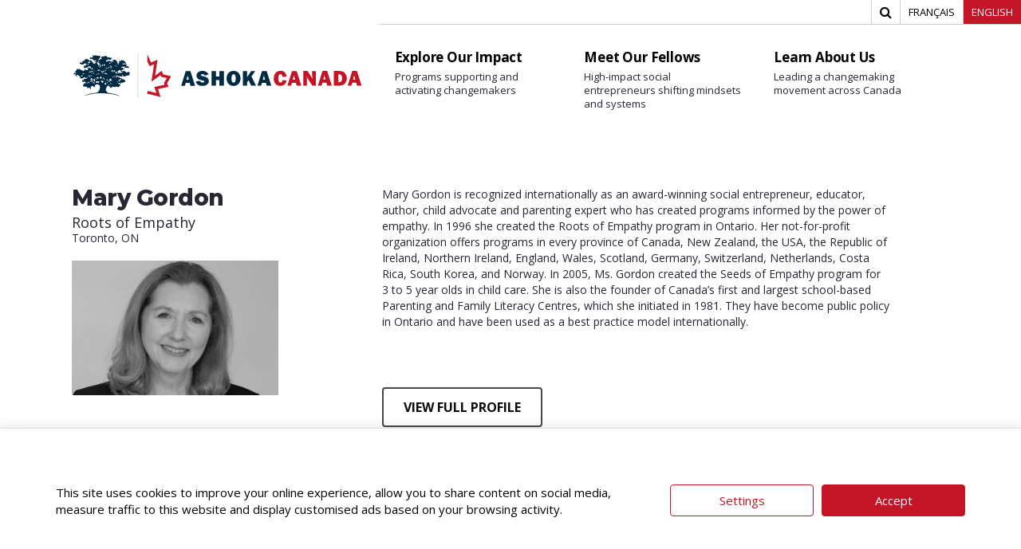

--- FILE ---
content_type: text/html; charset=UTF-8
request_url: https://ashokacanada.org/committee/mary-gordon/
body_size: 41499
content:
<!DOCTYPE html>

<html lang="en-US" class="no-js">
<head>
	
	<meta charset="UTF-8">
	
	<meta name="viewport" content="width=device-width, initial-scale=1, maximum-scale=1, user-scalable=0" /><meta name='robots' content='index, follow, max-image-preview:large, max-snippet:-1, max-video-preview:-1' />
	<style>img:is([sizes="auto" i], [sizes^="auto," i]) { contain-intrinsic-size: 3000px 1500px }</style>
	
<!-- Google Tag Manager for WordPress by gtm4wp.com -->
<script data-cfasync="false" data-pagespeed-no-defer>
	var gtm4wp_datalayer_name = "dataLayer";
	var dataLayer = dataLayer || [];

	const gtm4wp_scrollerscript_debugmode         = false;
	const gtm4wp_scrollerscript_callbacktime      = 100;
	const gtm4wp_scrollerscript_readerlocation    = 150;
	const gtm4wp_scrollerscript_contentelementid  = "content";
	const gtm4wp_scrollerscript_scannertime       = 60;
</script>
<!-- End Google Tag Manager for WordPress by gtm4wp.com -->
	<!-- This site is optimized with the Yoast SEO plugin v26.5 - https://yoast.com/wordpress/plugins/seo/ -->
	<title>Mary Gordon - Ashoka Canada</title>
	<link rel="canonical" href="https://ashokacanada.org/committee/mary-gordon/" />
	<meta property="og:locale" content="en_US" />
	<meta property="og:type" content="article" />
	<meta property="og:title" content="Mary Gordon - Ashoka Canada" />
	<meta property="og:url" content="https://ashokacanada.org/committee/mary-gordon/" />
	<meta property="og:site_name" content="Ashoka Canada" />
	<meta property="article:publisher" content="https://www.facebook.com/AshokaCanada/" />
	<meta property="article:modified_time" content="2019-12-02T16:53:25+00:00" />
	<meta property="og:image" content="https://ashokacanada.org/wp-content/uploads/2020/04/ashoka-canada-blue.png" />
	<meta property="og:image:width" content="1200" />
	<meta property="og:image:height" content="628" />
	<meta property="og:image:type" content="image/png" />
	<meta name="twitter:card" content="summary_large_image" />
	<meta name="twitter:site" content="@ashokacanada" />
	<script type="application/ld+json" class="yoast-schema-graph">{"@context":"https://schema.org","@graph":[{"@type":"WebPage","@id":"https://ashokacanada.org/committee/mary-gordon/","url":"https://ashokacanada.org/committee/mary-gordon/","name":"Mary Gordon - Ashoka Canada","isPartOf":{"@id":"https://ashokacanada.org/#website"},"datePublished":"2019-09-27T13:05:14+00:00","dateModified":"2019-12-02T16:53:25+00:00","breadcrumb":{"@id":"https://ashokacanada.org/committee/mary-gordon/#breadcrumb"},"inLanguage":"en-US","potentialAction":[{"@type":"ReadAction","target":["https://ashokacanada.org/committee/mary-gordon/"]}]},{"@type":"BreadcrumbList","@id":"https://ashokacanada.org/committee/mary-gordon/#breadcrumb","itemListElement":[{"@type":"ListItem","position":1,"name":"Home","item":"https://ashokacanada.org/"},{"@type":"ListItem","position":2,"name":"Advisory Comm.","item":"https://ashokacanada.org/committee/"},{"@type":"ListItem","position":3,"name":"Mary Gordon"}]},{"@type":"WebSite","@id":"https://ashokacanada.org/#website","url":"https://ashokacanada.org/","name":"Ashoka Canada","description":"The Power of the Networks","publisher":{"@id":"https://ashokacanada.org/#organization"},"potentialAction":[{"@type":"SearchAction","target":{"@type":"EntryPoint","urlTemplate":"https://ashokacanada.org/?s={search_term_string}"},"query-input":{"@type":"PropertyValueSpecification","valueRequired":true,"valueName":"search_term_string"}}],"inLanguage":"en-US"},{"@type":"Organization","@id":"https://ashokacanada.org/#organization","name":"Ashoka Canada","url":"https://ashokacanada.org/","logo":{"@type":"ImageObject","inLanguage":"en-US","@id":"https://ashokacanada.org/#/schema/logo/image/","url":"https://ashokacanada.org/wp-content/uploads/2019/08/ashoka_canada_logo.svg","contentUrl":"https://ashokacanada.org/wp-content/uploads/2019/08/ashoka_canada_logo.svg","width":1024,"height":1024,"caption":"Ashoka Canada"},"image":{"@id":"https://ashokacanada.org/#/schema/logo/image/"},"sameAs":["https://www.facebook.com/AshokaCanada/","https://x.com/ashokacanada","https://www.linkedin.com/company/ashoka-canada-/"]}]}</script>
	<!-- / Yoast SEO plugin. -->


<link rel='dns-prefetch' href='//player.vimeo.com' />
<link rel='dns-prefetch' href='//stackpath.bootstrapcdn.com' />
<link rel='dns-prefetch' href='//fonts.googleapis.com' />
<script type="text/javascript">
/* <![CDATA[ */
window._wpemojiSettings = {"baseUrl":"https:\/\/s.w.org\/images\/core\/emoji\/16.0.1\/72x72\/","ext":".png","svgUrl":"https:\/\/s.w.org\/images\/core\/emoji\/16.0.1\/svg\/","svgExt":".svg","source":{"concatemoji":"https:\/\/ashokacanada.org\/wp-includes\/js\/wp-emoji-release.min.js?ver=9ebb39d6ba345aa85e6515591e058fb3"}};
/*! This file is auto-generated */
!function(s,n){var o,i,e;function c(e){try{var t={supportTests:e,timestamp:(new Date).valueOf()};sessionStorage.setItem(o,JSON.stringify(t))}catch(e){}}function p(e,t,n){e.clearRect(0,0,e.canvas.width,e.canvas.height),e.fillText(t,0,0);var t=new Uint32Array(e.getImageData(0,0,e.canvas.width,e.canvas.height).data),a=(e.clearRect(0,0,e.canvas.width,e.canvas.height),e.fillText(n,0,0),new Uint32Array(e.getImageData(0,0,e.canvas.width,e.canvas.height).data));return t.every(function(e,t){return e===a[t]})}function u(e,t){e.clearRect(0,0,e.canvas.width,e.canvas.height),e.fillText(t,0,0);for(var n=e.getImageData(16,16,1,1),a=0;a<n.data.length;a++)if(0!==n.data[a])return!1;return!0}function f(e,t,n,a){switch(t){case"flag":return n(e,"\ud83c\udff3\ufe0f\u200d\u26a7\ufe0f","\ud83c\udff3\ufe0f\u200b\u26a7\ufe0f")?!1:!n(e,"\ud83c\udde8\ud83c\uddf6","\ud83c\udde8\u200b\ud83c\uddf6")&&!n(e,"\ud83c\udff4\udb40\udc67\udb40\udc62\udb40\udc65\udb40\udc6e\udb40\udc67\udb40\udc7f","\ud83c\udff4\u200b\udb40\udc67\u200b\udb40\udc62\u200b\udb40\udc65\u200b\udb40\udc6e\u200b\udb40\udc67\u200b\udb40\udc7f");case"emoji":return!a(e,"\ud83e\udedf")}return!1}function g(e,t,n,a){var r="undefined"!=typeof WorkerGlobalScope&&self instanceof WorkerGlobalScope?new OffscreenCanvas(300,150):s.createElement("canvas"),o=r.getContext("2d",{willReadFrequently:!0}),i=(o.textBaseline="top",o.font="600 32px Arial",{});return e.forEach(function(e){i[e]=t(o,e,n,a)}),i}function t(e){var t=s.createElement("script");t.src=e,t.defer=!0,s.head.appendChild(t)}"undefined"!=typeof Promise&&(o="wpEmojiSettingsSupports",i=["flag","emoji"],n.supports={everything:!0,everythingExceptFlag:!0},e=new Promise(function(e){s.addEventListener("DOMContentLoaded",e,{once:!0})}),new Promise(function(t){var n=function(){try{var e=JSON.parse(sessionStorage.getItem(o));if("object"==typeof e&&"number"==typeof e.timestamp&&(new Date).valueOf()<e.timestamp+604800&&"object"==typeof e.supportTests)return e.supportTests}catch(e){}return null}();if(!n){if("undefined"!=typeof Worker&&"undefined"!=typeof OffscreenCanvas&&"undefined"!=typeof URL&&URL.createObjectURL&&"undefined"!=typeof Blob)try{var e="postMessage("+g.toString()+"("+[JSON.stringify(i),f.toString(),p.toString(),u.toString()].join(",")+"));",a=new Blob([e],{type:"text/javascript"}),r=new Worker(URL.createObjectURL(a),{name:"wpTestEmojiSupports"});return void(r.onmessage=function(e){c(n=e.data),r.terminate(),t(n)})}catch(e){}c(n=g(i,f,p,u))}t(n)}).then(function(e){for(var t in e)n.supports[t]=e[t],n.supports.everything=n.supports.everything&&n.supports[t],"flag"!==t&&(n.supports.everythingExceptFlag=n.supports.everythingExceptFlag&&n.supports[t]);n.supports.everythingExceptFlag=n.supports.everythingExceptFlag&&!n.supports.flag,n.DOMReady=!1,n.readyCallback=function(){n.DOMReady=!0}}).then(function(){return e}).then(function(){var e;n.supports.everything||(n.readyCallback(),(e=n.source||{}).concatemoji?t(e.concatemoji):e.wpemoji&&e.twemoji&&(t(e.twemoji),t(e.wpemoji)))}))}((window,document),window._wpemojiSettings);
/* ]]> */
</script>
<style id='wp-emoji-styles-inline-css' type='text/css'>

	img.wp-smiley, img.emoji {
		display: inline !important;
		border: none !important;
		box-shadow: none !important;
		height: 1em !important;
		width: 1em !important;
		margin: 0 0.07em !important;
		vertical-align: -0.1em !important;
		background: none !important;
		padding: 0 !important;
	}
</style>
<link rel='stylesheet' id='wp-block-library-css' href='https://ashokacanada.org/wp-includes/css/dist/block-library/style.min.css?ver=9ebb39d6ba345aa85e6515591e058fb3' type='text/css' media='all' />
<style id='safe-svg-svg-icon-style-inline-css' type='text/css'>
.safe-svg-cover{text-align:center}.safe-svg-cover .safe-svg-inside{display:inline-block;max-width:100%}.safe-svg-cover svg{fill:currentColor;height:100%;max-height:100%;max-width:100%;width:100%}

</style>
<style id='global-styles-inline-css' type='text/css'>
:root{--wp--preset--aspect-ratio--square: 1;--wp--preset--aspect-ratio--4-3: 4/3;--wp--preset--aspect-ratio--3-4: 3/4;--wp--preset--aspect-ratio--3-2: 3/2;--wp--preset--aspect-ratio--2-3: 2/3;--wp--preset--aspect-ratio--16-9: 16/9;--wp--preset--aspect-ratio--9-16: 9/16;--wp--preset--color--black: #000000;--wp--preset--color--cyan-bluish-gray: #abb8c3;--wp--preset--color--white: #ffffff;--wp--preset--color--pale-pink: #f78da7;--wp--preset--color--vivid-red: #cf2e2e;--wp--preset--color--luminous-vivid-orange: #ff6900;--wp--preset--color--luminous-vivid-amber: #fcb900;--wp--preset--color--light-green-cyan: #7bdcb5;--wp--preset--color--vivid-green-cyan: #00d084;--wp--preset--color--pale-cyan-blue: #8ed1fc;--wp--preset--color--vivid-cyan-blue: #0693e3;--wp--preset--color--vivid-purple: #9b51e0;--wp--preset--gradient--vivid-cyan-blue-to-vivid-purple: linear-gradient(135deg,rgba(6,147,227,1) 0%,rgb(155,81,224) 100%);--wp--preset--gradient--light-green-cyan-to-vivid-green-cyan: linear-gradient(135deg,rgb(122,220,180) 0%,rgb(0,208,130) 100%);--wp--preset--gradient--luminous-vivid-amber-to-luminous-vivid-orange: linear-gradient(135deg,rgba(252,185,0,1) 0%,rgba(255,105,0,1) 100%);--wp--preset--gradient--luminous-vivid-orange-to-vivid-red: linear-gradient(135deg,rgba(255,105,0,1) 0%,rgb(207,46,46) 100%);--wp--preset--gradient--very-light-gray-to-cyan-bluish-gray: linear-gradient(135deg,rgb(238,238,238) 0%,rgb(169,184,195) 100%);--wp--preset--gradient--cool-to-warm-spectrum: linear-gradient(135deg,rgb(74,234,220) 0%,rgb(151,120,209) 20%,rgb(207,42,186) 40%,rgb(238,44,130) 60%,rgb(251,105,98) 80%,rgb(254,248,76) 100%);--wp--preset--gradient--blush-light-purple: linear-gradient(135deg,rgb(255,206,236) 0%,rgb(152,150,240) 100%);--wp--preset--gradient--blush-bordeaux: linear-gradient(135deg,rgb(254,205,165) 0%,rgb(254,45,45) 50%,rgb(107,0,62) 100%);--wp--preset--gradient--luminous-dusk: linear-gradient(135deg,rgb(255,203,112) 0%,rgb(199,81,192) 50%,rgb(65,88,208) 100%);--wp--preset--gradient--pale-ocean: linear-gradient(135deg,rgb(255,245,203) 0%,rgb(182,227,212) 50%,rgb(51,167,181) 100%);--wp--preset--gradient--electric-grass: linear-gradient(135deg,rgb(202,248,128) 0%,rgb(113,206,126) 100%);--wp--preset--gradient--midnight: linear-gradient(135deg,rgb(2,3,129) 0%,rgb(40,116,252) 100%);--wp--preset--font-size--small: 13px;--wp--preset--font-size--medium: 20px;--wp--preset--font-size--large: 36px;--wp--preset--font-size--x-large: 42px;--wp--preset--spacing--20: 0.44rem;--wp--preset--spacing--30: 0.67rem;--wp--preset--spacing--40: 1rem;--wp--preset--spacing--50: 1.5rem;--wp--preset--spacing--60: 2.25rem;--wp--preset--spacing--70: 3.38rem;--wp--preset--spacing--80: 5.06rem;--wp--preset--shadow--natural: 6px 6px 9px rgba(0, 0, 0, 0.2);--wp--preset--shadow--deep: 12px 12px 50px rgba(0, 0, 0, 0.4);--wp--preset--shadow--sharp: 6px 6px 0px rgba(0, 0, 0, 0.2);--wp--preset--shadow--outlined: 6px 6px 0px -3px rgba(255, 255, 255, 1), 6px 6px rgba(0, 0, 0, 1);--wp--preset--shadow--crisp: 6px 6px 0px rgba(0, 0, 0, 1);}:root { --wp--style--global--content-size: 1300px;--wp--style--global--wide-size: 1300px; }:where(body) { margin: 0; }.wp-site-blocks > .alignleft { float: left; margin-right: 2em; }.wp-site-blocks > .alignright { float: right; margin-left: 2em; }.wp-site-blocks > .aligncenter { justify-content: center; margin-left: auto; margin-right: auto; }:where(.is-layout-flex){gap: 0.5em;}:where(.is-layout-grid){gap: 0.5em;}.is-layout-flow > .alignleft{float: left;margin-inline-start: 0;margin-inline-end: 2em;}.is-layout-flow > .alignright{float: right;margin-inline-start: 2em;margin-inline-end: 0;}.is-layout-flow > .aligncenter{margin-left: auto !important;margin-right: auto !important;}.is-layout-constrained > .alignleft{float: left;margin-inline-start: 0;margin-inline-end: 2em;}.is-layout-constrained > .alignright{float: right;margin-inline-start: 2em;margin-inline-end: 0;}.is-layout-constrained > .aligncenter{margin-left: auto !important;margin-right: auto !important;}.is-layout-constrained > :where(:not(.alignleft):not(.alignright):not(.alignfull)){max-width: var(--wp--style--global--content-size);margin-left: auto !important;margin-right: auto !important;}.is-layout-constrained > .alignwide{max-width: var(--wp--style--global--wide-size);}body .is-layout-flex{display: flex;}.is-layout-flex{flex-wrap: wrap;align-items: center;}.is-layout-flex > :is(*, div){margin: 0;}body .is-layout-grid{display: grid;}.is-layout-grid > :is(*, div){margin: 0;}body{padding-top: 0px;padding-right: 0px;padding-bottom: 0px;padding-left: 0px;}:root :where(.wp-element-button, .wp-block-button__link){background-color: #32373c;border-width: 0;color: #fff;font-family: inherit;font-size: inherit;line-height: inherit;padding: calc(0.667em + 2px) calc(1.333em + 2px);text-decoration: none;}.has-black-color{color: var(--wp--preset--color--black) !important;}.has-cyan-bluish-gray-color{color: var(--wp--preset--color--cyan-bluish-gray) !important;}.has-white-color{color: var(--wp--preset--color--white) !important;}.has-pale-pink-color{color: var(--wp--preset--color--pale-pink) !important;}.has-vivid-red-color{color: var(--wp--preset--color--vivid-red) !important;}.has-luminous-vivid-orange-color{color: var(--wp--preset--color--luminous-vivid-orange) !important;}.has-luminous-vivid-amber-color{color: var(--wp--preset--color--luminous-vivid-amber) !important;}.has-light-green-cyan-color{color: var(--wp--preset--color--light-green-cyan) !important;}.has-vivid-green-cyan-color{color: var(--wp--preset--color--vivid-green-cyan) !important;}.has-pale-cyan-blue-color{color: var(--wp--preset--color--pale-cyan-blue) !important;}.has-vivid-cyan-blue-color{color: var(--wp--preset--color--vivid-cyan-blue) !important;}.has-vivid-purple-color{color: var(--wp--preset--color--vivid-purple) !important;}.has-black-background-color{background-color: var(--wp--preset--color--black) !important;}.has-cyan-bluish-gray-background-color{background-color: var(--wp--preset--color--cyan-bluish-gray) !important;}.has-white-background-color{background-color: var(--wp--preset--color--white) !important;}.has-pale-pink-background-color{background-color: var(--wp--preset--color--pale-pink) !important;}.has-vivid-red-background-color{background-color: var(--wp--preset--color--vivid-red) !important;}.has-luminous-vivid-orange-background-color{background-color: var(--wp--preset--color--luminous-vivid-orange) !important;}.has-luminous-vivid-amber-background-color{background-color: var(--wp--preset--color--luminous-vivid-amber) !important;}.has-light-green-cyan-background-color{background-color: var(--wp--preset--color--light-green-cyan) !important;}.has-vivid-green-cyan-background-color{background-color: var(--wp--preset--color--vivid-green-cyan) !important;}.has-pale-cyan-blue-background-color{background-color: var(--wp--preset--color--pale-cyan-blue) !important;}.has-vivid-cyan-blue-background-color{background-color: var(--wp--preset--color--vivid-cyan-blue) !important;}.has-vivid-purple-background-color{background-color: var(--wp--preset--color--vivid-purple) !important;}.has-black-border-color{border-color: var(--wp--preset--color--black) !important;}.has-cyan-bluish-gray-border-color{border-color: var(--wp--preset--color--cyan-bluish-gray) !important;}.has-white-border-color{border-color: var(--wp--preset--color--white) !important;}.has-pale-pink-border-color{border-color: var(--wp--preset--color--pale-pink) !important;}.has-vivid-red-border-color{border-color: var(--wp--preset--color--vivid-red) !important;}.has-luminous-vivid-orange-border-color{border-color: var(--wp--preset--color--luminous-vivid-orange) !important;}.has-luminous-vivid-amber-border-color{border-color: var(--wp--preset--color--luminous-vivid-amber) !important;}.has-light-green-cyan-border-color{border-color: var(--wp--preset--color--light-green-cyan) !important;}.has-vivid-green-cyan-border-color{border-color: var(--wp--preset--color--vivid-green-cyan) !important;}.has-pale-cyan-blue-border-color{border-color: var(--wp--preset--color--pale-cyan-blue) !important;}.has-vivid-cyan-blue-border-color{border-color: var(--wp--preset--color--vivid-cyan-blue) !important;}.has-vivid-purple-border-color{border-color: var(--wp--preset--color--vivid-purple) !important;}.has-vivid-cyan-blue-to-vivid-purple-gradient-background{background: var(--wp--preset--gradient--vivid-cyan-blue-to-vivid-purple) !important;}.has-light-green-cyan-to-vivid-green-cyan-gradient-background{background: var(--wp--preset--gradient--light-green-cyan-to-vivid-green-cyan) !important;}.has-luminous-vivid-amber-to-luminous-vivid-orange-gradient-background{background: var(--wp--preset--gradient--luminous-vivid-amber-to-luminous-vivid-orange) !important;}.has-luminous-vivid-orange-to-vivid-red-gradient-background{background: var(--wp--preset--gradient--luminous-vivid-orange-to-vivid-red) !important;}.has-very-light-gray-to-cyan-bluish-gray-gradient-background{background: var(--wp--preset--gradient--very-light-gray-to-cyan-bluish-gray) !important;}.has-cool-to-warm-spectrum-gradient-background{background: var(--wp--preset--gradient--cool-to-warm-spectrum) !important;}.has-blush-light-purple-gradient-background{background: var(--wp--preset--gradient--blush-light-purple) !important;}.has-blush-bordeaux-gradient-background{background: var(--wp--preset--gradient--blush-bordeaux) !important;}.has-luminous-dusk-gradient-background{background: var(--wp--preset--gradient--luminous-dusk) !important;}.has-pale-ocean-gradient-background{background: var(--wp--preset--gradient--pale-ocean) !important;}.has-electric-grass-gradient-background{background: var(--wp--preset--gradient--electric-grass) !important;}.has-midnight-gradient-background{background: var(--wp--preset--gradient--midnight) !important;}.has-small-font-size{font-size: var(--wp--preset--font-size--small) !important;}.has-medium-font-size{font-size: var(--wp--preset--font-size--medium) !important;}.has-large-font-size{font-size: var(--wp--preset--font-size--large) !important;}.has-x-large-font-size{font-size: var(--wp--preset--font-size--x-large) !important;}
:where(.wp-block-post-template.is-layout-flex){gap: 1.25em;}:where(.wp-block-post-template.is-layout-grid){gap: 1.25em;}
:where(.wp-block-columns.is-layout-flex){gap: 2em;}:where(.wp-block-columns.is-layout-grid){gap: 2em;}
:root :where(.wp-block-pullquote){font-size: 1.5em;line-height: 1.6;}
</style>
<link rel='stylesheet' id='contact-form-7-css' href='https://ashokacanada.org/wp-content/plugins/contact-form-7/includes/css/styles.css?ver=6.1.4' type='text/css' media='all' />
<link rel='stylesheet' id='salient-social-css' href='https://ashokacanada.org/wp-content/plugins/salient-social/css/style.css?ver=1.2.5' type='text/css' media='all' />
<style id='salient-social-inline-css' type='text/css'>

  .sharing-default-minimal .nectar-love.loved,
  body .nectar-social[data-color-override="override"].fixed > a:before, 
  body .nectar-social[data-color-override="override"].fixed .nectar-social-inner a,
  .sharing-default-minimal .nectar-social[data-color-override="override"] .nectar-social-inner a:hover,
  .nectar-social.vertical[data-color-override="override"] .nectar-social-inner a:hover {
    background-color: #C41425;
  }
  .nectar-social.hover .nectar-love.loved,
  .nectar-social.hover > .nectar-love-button a:hover,
  .nectar-social[data-color-override="override"].hover > div a:hover,
  #single-below-header .nectar-social[data-color-override="override"].hover > div a:hover,
  .nectar-social[data-color-override="override"].hover .share-btn:hover,
  .sharing-default-minimal .nectar-social[data-color-override="override"] .nectar-social-inner a {
    border-color: #C41425;
  }
  #single-below-header .nectar-social.hover .nectar-love.loved i,
  #single-below-header .nectar-social.hover[data-color-override="override"] a:hover,
  #single-below-header .nectar-social.hover[data-color-override="override"] a:hover i,
  #single-below-header .nectar-social.hover .nectar-love-button a:hover i,
  .nectar-love:hover i,
  .hover .nectar-love:hover .total_loves,
  .nectar-love.loved i,
  .nectar-social.hover .nectar-love.loved .total_loves,
  .nectar-social.hover .share-btn:hover, 
  .nectar-social[data-color-override="override"].hover .nectar-social-inner a:hover,
  .nectar-social[data-color-override="override"].hover > div:hover span,
  .sharing-default-minimal .nectar-social[data-color-override="override"] .nectar-social-inner a:not(:hover) i,
  .sharing-default-minimal .nectar-social[data-color-override="override"] .nectar-social-inner a:not(:hover) {
    color: #C41425;
  }
</style>
<link rel='stylesheet' id='wpcf7-redirect-script-frontend-css' href='https://ashokacanada.org/wp-content/plugins/wpcf7-redirect/build/assets/frontend-script.css?ver=2c532d7e2be36f6af233' type='text/css' media='all' />
<link rel='stylesheet' id='load-fa-css' href='https://stackpath.bootstrapcdn.com/font-awesome/4.7.0/css/font-awesome.min.css?ver=9ebb39d6ba345aa85e6515591e058fb3' type='text/css' media='all' />
<link rel='stylesheet' id='font-awesome-css' href='https://ashokacanada.org/wp-content/themes/salient/css/font-awesome-legacy.min.css?ver=4.7.1' type='text/css' media='all' />
<link rel='stylesheet' id='salient-grid-system-css' href='https://ashokacanada.org/wp-content/themes/salient/css/build/grid-system.css?ver=16.2.2' type='text/css' media='all' />
<link rel='stylesheet' id='main-styles-css' href='https://ashokacanada.org/wp-content/themes/salient/css/build/style.css?ver=16.2.2' type='text/css' media='all' />
<style id='main-styles-inline-css' type='text/css'>
html:not(.page-trans-loaded) { background-color: #ffffff; }
</style>
<link rel='stylesheet' id='nectar-single-styles-css' href='https://ashokacanada.org/wp-content/themes/salient/css/build/single.css?ver=16.2.2' type='text/css' media='all' />
<link rel='stylesheet' id='nectar-cf7-css' href='https://ashokacanada.org/wp-content/themes/salient/css/build/third-party/cf7.css?ver=16.2.2' type='text/css' media='all' />
<link rel='stylesheet' id='nectar_default_font_open_sans-css' href='https://fonts.googleapis.com/css?family=Open+Sans%3A300%2C400%2C600%2C700&#038;subset=latin%2Clatin-ext' type='text/css' media='all' />
<link rel='stylesheet' id='responsive-css' href='https://ashokacanada.org/wp-content/themes/salient/css/build/responsive.css?ver=16.2.2' type='text/css' media='all' />
<link rel='stylesheet' id='skin-material-css' href='https://ashokacanada.org/wp-content/themes/salient/css/build/skin-material.css?ver=16.2.2' type='text/css' media='all' />
<style id='salient-wp-menu-dynamic-fallback-inline-css' type='text/css'>
#header-outer .nectar-ext-menu-item .image-layer-outer,#header-outer .nectar-ext-menu-item .image-layer,#header-outer .nectar-ext-menu-item .color-overlay,#slide-out-widget-area .nectar-ext-menu-item .image-layer-outer,#slide-out-widget-area .nectar-ext-menu-item .color-overlay,#slide-out-widget-area .nectar-ext-menu-item .image-layer{position:absolute;top:0;left:0;width:100%;height:100%;overflow:hidden;}.nectar-ext-menu-item .inner-content{position:relative;z-index:10;width:100%;}.nectar-ext-menu-item .image-layer{background-size:cover;background-position:center;transition:opacity 0.25s ease 0.1s;}.nectar-ext-menu-item .image-layer video{object-fit:cover;width:100%;height:100%;}#header-outer nav .nectar-ext-menu-item .image-layer:not(.loaded){background-image:none!important;}#header-outer nav .nectar-ext-menu-item .image-layer{opacity:0;}#header-outer nav .nectar-ext-menu-item .image-layer.loaded{opacity:1;}.nectar-ext-menu-item span[class*="inherit-h"] + .menu-item-desc{margin-top:0.4rem;}#mobile-menu .nectar-ext-menu-item .title,#slide-out-widget-area .nectar-ext-menu-item .title,.nectar-ext-menu-item .menu-title-text,.nectar-ext-menu-item .menu-item-desc{position:relative;}.nectar-ext-menu-item .menu-item-desc{display:block;line-height:1.4em;}body #slide-out-widget-area .nectar-ext-menu-item .menu-item-desc{line-height:1.4em;}#mobile-menu .nectar-ext-menu-item .title,#slide-out-widget-area .nectar-ext-menu-item:not(.style-img-above-text) .title,.nectar-ext-menu-item:not(.style-img-above-text) .menu-title-text,.nectar-ext-menu-item:not(.style-img-above-text) .menu-item-desc,.nectar-ext-menu-item:not(.style-img-above-text) i:before,.nectar-ext-menu-item:not(.style-img-above-text) .svg-icon{color:#fff;}#mobile-menu .nectar-ext-menu-item.style-img-above-text .title{color:inherit;}.sf-menu li ul li a .nectar-ext-menu-item .menu-title-text:after{display:none;}.menu-item .widget-area-active[data-margin="default"] > div:not(:last-child){margin-bottom:20px;}.nectar-ext-menu-item__button{display:inline-block;padding-top:2em;}#header-outer nav li:not([class*="current"]) > a .nectar-ext-menu-item .inner-content.has-button .title .menu-title-text{background-image:none;}.nectar-ext-menu-item__button .nectar-cta:not([data-color="transparent"]){margin-top:.8em;margin-bottom:.8em;}.nectar-ext-menu-item .color-overlay{transition:opacity 0.5s cubic-bezier(.15,.75,.5,1);}.nectar-ext-menu-item:hover .hover-zoom-in-slow .image-layer{transform:scale(1.15);transition:transform 4s cubic-bezier(0.1,0.2,.7,1);}.nectar-ext-menu-item:hover .hover-zoom-in-slow .color-overlay{transition:opacity 1.5s cubic-bezier(.15,.75,.5,1);}.nectar-ext-menu-item .hover-zoom-in-slow .image-layer{transition:transform 0.5s cubic-bezier(.15,.75,.5,1);}.nectar-ext-menu-item .hover-zoom-in-slow .color-overlay{transition:opacity 0.5s cubic-bezier(.15,.75,.5,1);}.nectar-ext-menu-item:hover .hover-zoom-in .image-layer{transform:scale(1.12);}.nectar-ext-menu-item .hover-zoom-in .image-layer{transition:transform 0.5s cubic-bezier(.15,.75,.5,1);}.nectar-ext-menu-item{display:flex;text-align:left;}#slide-out-widget-area .nectar-ext-menu-item .title,#slide-out-widget-area .nectar-ext-menu-item .menu-item-desc,#slide-out-widget-area .nectar-ext-menu-item .menu-title-text,#mobile-menu .nectar-ext-menu-item .title,#mobile-menu .nectar-ext-menu-item .menu-item-desc,#mobile-menu .nectar-ext-menu-item .menu-title-text{color:inherit!important;}#slide-out-widget-area .nectar-ext-menu-item,#mobile-menu .nectar-ext-menu-item{display:block;}#slide-out-widget-area .nectar-ext-menu-item .inner-content,#mobile-menu .nectar-ext-menu-item .inner-content{width:100%;}#slide-out-widget-area.fullscreen-alt .nectar-ext-menu-item,#slide-out-widget-area.fullscreen .nectar-ext-menu-item{text-align:center;}#header-outer .nectar-ext-menu-item.style-img-above-text .image-layer-outer,#slide-out-widget-area .nectar-ext-menu-item.style-img-above-text .image-layer-outer{position:relative;}#header-outer .nectar-ext-menu-item.style-img-above-text,#slide-out-widget-area .nectar-ext-menu-item.style-img-above-text{flex-direction:column;}
</style>
<link rel='stylesheet' id='vc_plugin_table_style_css-css' href='https://ashokacanada.org/wp-content/plugins/easy-tables-vc/assets/css/style.min.css?ver=2.0.2' type='text/css' media='all' />
<link rel='stylesheet' id='vc_plugin_themes_css-css' href='https://ashokacanada.org/wp-content/plugins/easy-tables-vc/assets/css/themes.min.css?ver=2.0.2' type='text/css' media='all' />
<link rel='stylesheet' id='dynamic-css-css' href='https://ashokacanada.org/wp-content/themes/salient/css/salient-dynamic-styles.css?ver=16244' type='text/css' media='all' />
<style id='dynamic-css-inline-css' type='text/css'>
.single.single-post .container-wrap{padding-top:0;}.main-content .featured-media-under-header{padding:min(6vw,90px) 0;}.featured-media-under-header__featured-media:not([data-has-img="false"]){margin-top:min(6vw,90px);}.featured-media-under-header__featured-media:not([data-format="video"]):not([data-format="audio"]):not([data-has-img="false"]){overflow:hidden;position:relative;padding-bottom:50%;}.featured-media-under-header__meta-wrap{display:flex;flex-wrap:wrap;align-items:center;}.featured-media-under-header__meta-wrap .meta-author{display:inline-flex;align-items:center;}.featured-media-under-header__meta-wrap .meta-author img{margin-right:8px;width:28px;border-radius:100px;}.featured-media-under-header__featured-media .post-featured-img{display:block;line-height:0;top:auto;bottom:0;}.featured-media-under-header__featured-media[data-n-parallax-bg="true"] .post-featured-img{height:calc(100% + 75px);}.featured-media-under-header__featured-media .post-featured-img img{position:absolute;top:0;left:0;width:100%;height:100%;object-fit:cover;object-position:top;}@media only screen and (max-width:690px){.featured-media-under-header__featured-media[data-n-parallax-bg="true"] .post-featured-img{height:calc(100% + 45px);}.featured-media-under-header__meta-wrap{font-size:14px;}}.featured-media-under-header__featured-media[data-align="center"] .post-featured-img img{object-position:center;}.featured-media-under-header__featured-media[data-align="bottom"] .post-featured-img img{object-position:bottom;}.featured-media-under-header h1{margin:max(min(0.35em,35px),20px) 0 max(min(0.25em,25px),15px) 0;}.featured-media-under-header__cat-wrap .meta-category a{line-height:1;padding:7px 15px;margin-right:15px;}.featured-media-under-header__cat-wrap .meta-category a:not(:hover){background-color:rgba(0,0,0,0.05);}.featured-media-under-header__cat-wrap .meta-category a:hover{color:#fff;}.featured-media-under-header__meta-wrap a,.featured-media-under-header__cat-wrap a{color:inherit;}.featured-media-under-header__meta-wrap > span:not(:first-child):not(.rich-snippet-hidden):before{content:"·";padding:0 .5em;}.featured-media-under-header__excerpt{margin:0 0 20px 0;}@media only screen and (min-width:691px){[data-animate="fade_in"] .featured-media-under-header__cat-wrap,[data-animate="fade_in"].featured-media-under-header .entry-title,[data-animate="fade_in"] .featured-media-under-header__meta-wrap,[data-animate="fade_in"] .featured-media-under-header__featured-media,[data-animate="fade_in"] .featured-media-under-header__excerpt,[data-animate="fade_in"].featured-media-under-header + .row .content-inner{opacity:0;transform:translateY(50px);animation:nectar_featured_media_load 1s cubic-bezier(0.25,1,0.5,1) forwards;}[data-animate="fade_in"] .featured-media-under-header__cat-wrap{animation-delay:0.1s;}[data-animate="fade_in"].featured-media-under-header .entry-title{animation-delay:0.2s;}[data-animate="fade_in"] .featured-media-under-header__excerpt{animation-delay:0.3s;}[data-animate="fade_in"] .featured-media-under-header__meta-wrap{animation-delay:0.3s;}[data-animate="fade_in"] .featured-media-under-header__featured-media{animation-delay:0.4s;}[data-animate="fade_in"].featured-media-under-header + .row .content-inner{animation-delay:0.5s;}}@keyframes nectar_featured_media_load{0%{transform:translateY(50px);opacity:0;}100%{transform:translateY(0px);opacity:1;}}.single .post-content{display:flex;justify-content:center;}@media only screen and (min-width:1000px){html body{overflow:visible;}.single .post .content-inner{padding-bottom:0;}.single .post .content-inner .wpb_row:not(.full-width-content):last-child{margin-bottom:0;}.nectar-social.vertical{transition:opacity 0.65s ease,transform 0.65s ease;}.nectar-social.vertical:not(.visible){opacity:0;}body:not([data-header-format="left-header"]) .post-area.span_12 .nectar-social.vertical{margin-left:-80px;}body[data-header-format="left-header"] .post-area.span_12 .post-content{padding-right:80px;}.nectar-social.vertical .nectar-social-inner{position:sticky;top:var(--nectar-sticky-top-distance);margin-right:40px;}body:not(.ascend) #author-bio{margin-top:60px;}}@media only screen and (max-width:999px){.nectar-social.vertical .nectar-social-inner{display:flex;margin-bottom:20px;}.nectar-social.vertical .nectar-social-inner a{margin-right:15px;}.single .post-content{flex-direction:column-reverse;}}.ascend .featured-media-under-header + .row{margin-bottom:60px;}.nectar-social.vertical .nectar-social-inner a{height:46px;width:46px;line-height:46px;text-align:center;margin-bottom:15px;display:block;color:inherit;position:relative;transition:color 0.25s ease,border-color 0.25s ease,background-color 0.25s ease;border-radius:100px;border:1px solid rgba(0,0,0,0.1);}.nectar-social.vertical .nectar-social-inner a:hover{border:1px solid rgba(0,0,0,0);color:#fff;}.nectar-social.vertical .nectar-social-inner a i{font-size:16px;height:auto;color:inherit;}@media only screen and (min-width:1000px){body #ajax-content-wrap.no-scroll{min-height:calc(100vh - 112px);height:calc(100vh - 112px)!important;}}@media only screen and (min-width:1000px){#page-header-wrap.fullscreen-header,#page-header-wrap.fullscreen-header #page-header-bg,html:not(.nectar-box-roll-loaded) .nectar-box-roll > #page-header-bg.fullscreen-header,.nectar_fullscreen_zoom_recent_projects,#nectar_fullscreen_rows:not(.afterLoaded) > div{height:calc(100vh - 111px);}.wpb_row.vc_row-o-full-height.top-level,.wpb_row.vc_row-o-full-height.top-level > .col.span_12{min-height:calc(100vh - 111px);}html:not(.nectar-box-roll-loaded) .nectar-box-roll > #page-header-bg.fullscreen-header{top:112px;}.nectar-slider-wrap[data-fullscreen="true"]:not(.loaded),.nectar-slider-wrap[data-fullscreen="true"]:not(.loaded) .swiper-container{height:calc(100vh - 110px)!important;}.admin-bar .nectar-slider-wrap[data-fullscreen="true"]:not(.loaded),.admin-bar .nectar-slider-wrap[data-fullscreen="true"]:not(.loaded) .swiper-container{height:calc(100vh - 110px - 32px)!important;}}.admin-bar[class*="page-template-template-no-header"] .wpb_row.vc_row-o-full-height.top-level,.admin-bar[class*="page-template-template-no-header"] .wpb_row.vc_row-o-full-height.top-level > .col.span_12{min-height:calc(100vh - 32px);}body[class*="page-template-template-no-header"] .wpb_row.vc_row-o-full-height.top-level,body[class*="page-template-template-no-header"] .wpb_row.vc_row-o-full-height.top-level > .col.span_12{min-height:100vh;}@media only screen and (max-width:999px){.using-mobile-browser #nectar_fullscreen_rows:not(.afterLoaded):not([data-mobile-disable="on"]) > div{height:calc(100vh - 122px);}.using-mobile-browser .wpb_row.vc_row-o-full-height.top-level,.using-mobile-browser .wpb_row.vc_row-o-full-height.top-level > .col.span_12,[data-permanent-transparent="1"].using-mobile-browser .wpb_row.vc_row-o-full-height.top-level,[data-permanent-transparent="1"].using-mobile-browser .wpb_row.vc_row-o-full-height.top-level > .col.span_12{min-height:calc(100vh - 122px);}html:not(.nectar-box-roll-loaded) .nectar-box-roll > #page-header-bg.fullscreen-header,.nectar_fullscreen_zoom_recent_projects,.nectar-slider-wrap[data-fullscreen="true"]:not(.loaded),.nectar-slider-wrap[data-fullscreen="true"]:not(.loaded) .swiper-container,#nectar_fullscreen_rows:not(.afterLoaded):not([data-mobile-disable="on"]) > div{height:calc(100vh - 69px);}.wpb_row.vc_row-o-full-height.top-level,.wpb_row.vc_row-o-full-height.top-level > .col.span_12{min-height:calc(100vh - 69px);}body[data-transparent-header="false"] #ajax-content-wrap.no-scroll{min-height:calc(100vh - 69px);height:calc(100vh - 69px);}}.screen-reader-text,.nectar-skip-to-content:not(:focus){border:0;clip:rect(1px,1px,1px,1px);clip-path:inset(50%);height:1px;margin:-1px;overflow:hidden;padding:0;position:absolute!important;width:1px;word-wrap:normal!important;}.row .col img:not([srcset]){width:auto;}.row .col img.img-with-animation.nectar-lazy:not([srcset]){width:100%;}
/*-----------------------------------------GLOBAL NETWORK SERIES -------------------------------------*/

#GNS_header h1{
text-transform: uppercase;
letter-spacing: -1px;
font-size: 36px;
line-height: 100%;
}

#GNS_header h2{
letter-spacing: -0.5px;
font-size: 28px;
float: right;
padding-right: 10px;
}

#GNS-second {
border-top: solid 10px white;
padding-bottom: 60px!important;
}
#GNS-second h5 em {
    font-weight: 400;
    font-style: normal;
}

#GNS-main h2 {
letter-spacing: -1.5px;
font-size: 52px;
line-height: 52px;
font-weight: 800;
padding-bottom: .25em;
margin-bottom: 0px;
}

#GNS-main h3 {
padding-bottom: 0em;
}

#GNS-main h5 {
padding-top: 0em;
}


.date h2{
font-size: 38px!important;
line-height: 100%;
margin-bottom: 0px!important;
padding-bottom: 0px!important;
}

#profiles h2 {
font-size: 21px;
line-height: 120%;
padding-top: 20px;
padding-bottom: 0px;
margin-bottom: 5px;
letter-spacing: 0px;
}

#sessions  h3 {
    padding-top: 25px;
    padding-bottom: 10px;
    margin-bottom: 0px;
}
#sessions  h5 {
font-size: 21px!important;
padding-top: 0px;
padding-bottom: 5px;
}
@media (max-width: 1000px) {
	#GNS_header .vc_col-sm-4{
		margin: 0;
	}
	#GNS_header h1{
	    font-size: 32px;
        padding-bottom: .25em;
	}
	#GNS_header h2{
		font-size: 22px;
		display: block;
		width: 100%;
        padding-bottom: 1em;
	}
}
/*-----------------------------------------ENHANCED PROFILES-------------------------------------*/

.GNS-title h3 {
font-family: Montserrat!important;
color: white;
padding-top: 15px;
font-size: 25px!important;
line-height: 25px!important;
font-weight: 300!important;
}

#covid-news h3 {
font-family: Montserrat;
padding-top: 10px;
font-size: 22px;
line-height: 28px;
font-weight: 300;
}

#fellow-bar .nectar_video_lightbox.play_button_with_text .link-text {
margin-left: 30px;
padding-top: 5px;
}


#covid-news .iwithtext .iwt-icon img:not([srcset]) {
width: 40px!important;
}

div#covid-news{
  display: table;
   margin: 0 auto;
   padding-bottom:  0px;
margin-top: 10px;
margin-bottom: 0px;
}



body .toggle h3 a {
  font-size: 24px !important;
    font-family: Montserrat!important;
    font-weight: 300;
}


/*-----------------------------------------COOKIE BANNER -------------------------------------*/

.wpcc-corners-small {
border-radius: 2px!important;
}
.wpcc-btn {
border-radius: 3px;
padding: 5px 30px 5px 30px!important;
}
.wpcc-border-thin {
border-width: 0px!important;
}

.wpcc-color-custom--943834009.wpcc-container {
background-color: rgb(235, 235, 235)!important;
}

body #cookienotice-cookie-notice-message {
    font-size: 15px !important;
    line-height:140% !important;
}

body #cookienotice-cookie-notice-container {
    padding: 70px 34px !important;
}

body #cookienotice-cookie-notice-button-2{
   background: #C41426!important;
   border: 1px solid #C41426 !important;
   font-size: 15px !important;
}

body #cookienotice-cookie-notice-button-1{
    color: #C41426 !important;
    border: 1px solid #C41426 !important;
    font-size: 15px !important;
}

body #cookienotice-cookie-notice-button-2:hover{
   background: #000!important;
   border: 1px solid #000 !important;
}

body #cookienotice-cookie-notice-button-1:hover{
    color: #000 !important;
    border: 1px solid #000 !important;
}

body #cookienotice-cookie-notice-message{
    color: #000 !important;
}


/*-----------------------------------------SEARCH AREA -------------------------------------*/

#title_search h4 {
margin-bottom: 18px!important;
font-size: 28px!important;
letter-spacing: 0px!important;
margin-top: -68px!important;
}
#search_fellow {
margin-bottom: 121px!important;
}

/*-----------------------------------------SALIENT DROP DOWN -------------------------------------*/

.sf-menu >li ul {
padding: 0px;
width: 24.65em;
}
.sub-menu.menu-link-title {
font-size: 24px!important;
padding: 0px!important
}

/*----------------------------------------- SEPARATOR / rojo -------------------------------------*/

.separador {
border-left: 8px;
border-color: white;
border-style: solid;
}

.separador_left {
border-right: 4px;
border-color: white;
border-style: solid;
}

.separador_right {
border-left: 4px;
border-color: white;
border-style: solid;
}

.fullwidth_left  {
border-top: 8px solid white;
}

.separador  {
border-top: 8px solid white;
}


/*----------------------------------------- TYPOGRAPHY / GLOBAL -------------------------------------*/

h1 {
padding-bottom: .5em;
}

h2 {
padding-bottom: .5em;
}

h3 {
padding-bottom: .5em;
}

h4{
padding-bottom: .5em;
}

h5 {
padding-top: 1em;
padding-bottom: 1em;
}

h6.menu-link-title {
font-size: 17px!important;
}

h1 em {
font-size: inherit;
font-style: normal;
font-weight: 900;
}

.minitext  p {
font-size: 13px;
letter-spacing: .5px;
}

.level_four h5 {
padding-bottom: 5px;
font-size: 18px!important;
text-transform: uppercase;
}

.level_four h6 {
font-size: 20px!important;
padding: 0px 0px 0px;
text-transform: uppercase;
}


li, ul, ol {
padding-bottom: 0px!important;
margin-top: 10px;
}


.main_content h3 {
font-size: 21px!important;
font-weight: 600!important;
line-height: 130%!important;
margin-bottom: 5px!important;
letter-spacing: -.5px;
}

.bolder h3 {
font-weight: 800!important;
}

strong {
   letter-spacing: -.5px;
 }


/*-------------------------------------     SPECIAL    ------------------------------------------*/

.container-wrap {
padding-bottom: 0px;
}

.img-with-aniamtion-wrap .hover-wrap {
margin-bottom: 0px;
}


.fade:hover {
        filter: alpha(opacity=50);
        opacity: 0.5!important;
        -webkit-transition: opacity .25s ease-in-out;
        -moz-transition: opacity .25s ease-in-out;
        -ms-transition: opacity .25s ease-in-out;
        -o-transition: opacity .25s ease-in-out;
        transition: opacity .25s ease-in-out!important;
}


.new_fellows  a:hover  {
color: #8da800;
}

.new_fellows  a {
color: black;
}

.new_fellows  h2 {
font-size: 23px;
padding: 20px 0px 0px;
margin: 0px;
}


.new_fellows  h3 {
font-size: 18px!important;
font-weight: 500!important;
padding: 0px 0px 10px;
margin: 0px;
}


.fellow-box:hover {
        filter: alpha(opacity=50);
        opacity: 0.5!important;
        -webkit-transition: opacity .25s ease-in-out;
        -moz-transition: opacity .25s ease-in-out;
        -ms-transition: opacity .25s ease-in-out;
        -o-transition: opacity .25s ease-in-out;
        transition: opacity .25s ease-in-out!important;
}

.fellow-box {
        filter: alpha(opacity=100);
        opacity:1!important;
        -webkit-transition: opacity .25s ease-in-out;
        -moz-transition: opacity .25s ease-in-out;
        -ms-transition: opacity .25s ease-in-out;
        -o-transition: opacity .25s ease-in-out;
        transition: opacity .25s ease-in-out!important;
}

.ult_modal-header {
border-bottom: none!important;
}

.ult_modal-content {
border: none!important;
}

.ult_modal-body {
padding: 0px 20px 20px!important;
}

/*-------------------------------------     fellow buttons    ------------------------------------------*/

#fellow_buttons {
margin-left: 43px;
padding-left: 36px;
}

#fellow_buttons .play_button_with_text {
display: inline-block;
padding: 10px 0px 0px 50px!important;
}
.fellow_buttons  {
margin-bottom: 0em!important;
}


/*-------------------------------------     LAYOUT    ------------------------------------------*/

.main_content {
padding-bottom: 40px!important;
}


.subtitles h3 {
font-size: 20px!important;
padding: 7px 0px 8px 0px!important;
font-weight: 600!important;
margin: 0px!important;
}

.subtitles em {
font-size: inherit;
font-style: normal;
font-weight: 200!important;
}

.mediacentre {
padding-bottom: 20px!important;
}

.mediacentre h5 {
font-size: 18.5px!important;
line-height: 135%!important;
padding-top: 25px;
padding-bottom: 10px;
}

.mediacentre h4 {
padding-bottom: 35px!important;
}

.launcher p {
font-size: 18px;
}

.launcher h4 {
padding-bottom: 0em;
}


.launcher h5 {
font-size: 19px!important;
line-height: 1.05em!important;
}

.featuredbanner  h2 {
font-size: 34px!important;
line-height: 1.1em!important;
}


#featuredbanner  .nectar-button.large {
font-size: 16px!important;
margin: 10px 60px 40px 0px;
}

#featuredbanner .nectar_video_lightbox.play_button_with_text {
padding: 0px;
margin-left: 10px!important;
}



/*-------------------------------------     LAYOUT donation    ------------------------------------------*/


.donationbox h2 {
font-size: 36px!important;
line-height: 1.05em!important;
}

#donationbox h3 em  {
font-size: inherit;
font-style: normal;
font-weight: 700;
}

.donationbox  {
border-top: 8px solid white;
padding-top: 70px!important;
padding-bottom: 60px!important;
}

#donationbox_notop {
border-top: 0px!important;
}

.donatebutton  {
float: right;
}


l#multistep body {
padding-top: 0rem;
padding-bottom: 0rem;
}


/*-------------------------------------    CTA's    ------------------------------------------*/


.quotes h2 {
font-size: 36px!important;
line-height: 1.05em!important;
}

#footer-outer #copyright .container div:last-child a.linked
 .nectar-button.jumbo {
font-size: 22px!important;
text-align: center;
line-height: 110%;
}

.nectar-button.jumbo {
padding-left: 10%!important;
padding-right: 10%!important;
padding-top: 13px;
padding-bottom: 13px;
}



 .nectar-button.large {
font-size: 16px!important;
margin: 10px 20px 10px 0px;
}

body.material .nectar-button.large {
    padding-left: 25px;
    padding-right: 25px;
}

body.material .nectar-button.large i {
font-size: 24px;
}

body.material .nectar-button.has-icon i {
height: 34px;
width: 36px;
}


.logoquote img {
margin-right: 35px;
display: flex;
vertical-align:middle;
}

#quotes_big h3 {
font-size: 150%;
line-height: 140%;
}


#mediacentre .nectar-video-box {
margin-bottom: 0px!important;
}

#section_braker h3 {
font-size: 28px!important;
line-height: 1.25em;
}

.leadyoung h2 {
font-size: 24px;
line-height: 120%;
}


#leadyoung {
border-top: 8px solid white;
}


.schools h5 {
padding-bottom: .15em;
margin-bottom: 0px;
}

.school_name {
border-right: 1px solid #D0D2D3;
}


/*-------------------------------------     LAYOUT: Level 1 / fancy boxes    ---------------------------------*/


.nectar-fancy-box .link-text .arrow:before, .nectar-fancy-box[data-style="parallax_hover"] .inner > .arrow:before {
right: -2px!important;
}

.nectar-fancy-box:after {
height: 12px!important;
}

#launcher .nectar-fancy-box {
overflow: hidden;
position: relative;
padding: 8% 10% 8% 15%;
}

.nectar-fancy-box .inner {
padding-bottom: 0%;
}

#launcher .nectar-fancy-box .link-text {
font-size: 16px;
}


#launcher .ult-ib-effect-style2 .ult-new-ib-content {
bottom: 120px;
left: 0;
padding: 40px;
}


#launcher h3 {
font-weight: 400!important;
font-size: 21px;
line-height: 120%;
}

#launcher h2 {
padding-top: 1.5em;
}

#launcher .wpb_wrapper >div {
margin-top: 8px;
}

 /*#meet_fellows {
border-top: 8px solid white;
} */



/*-------------------------------------     LAYOUT: counters    ------------------------------------------*/


#numbers  h1 {
font-size: 86px;
padding-bottom: 0px!important
}

#numbers  h2 {
font-size: 26px!important;
}

.numbers_campaign .stats-left .aio-icon-left {
display: table-cell;
padding-right: 0px!important;
}

.fellows .stats-left .aio-icon-left {
display: table-cell;
padding-right: 0px!important;
}

#numbers .stats-left .aio-icon-left {
display: none;
}

#numbers .stats-block, .wpb_row .wpb_column .wpb_wrapper .stats-block {
margin-bottom: 0px!important;
}

.numbers .stats-block, .wpb_row .wpb_column .wpb_wrapper .stats-block {
margin-bottom: 0px!important;
}

#numbers_home .stats-left .aio-icon-left {
display: none;
}

#numbers_home .stats-block  {
 border: 2px solid #D4D4D6;
border-radius: 10px;
padding-left: 20px;
}


#numbers_home .stats-block, .wpb_row .wpb_column .wpb_wrapper .stats-block {
margin-bottom: 20px!important;
}


#numbers_home .stats-left .stats-desc {
    text-align: center!important;
    display: block!important;
}

#numbers_home .stats-block {
padding-left: 0px;
}

#fellow_counter .stats-left .aio-icon-left {
padding-right: 0px!important;
margin-right: 300px!important;
}

#fellow_counter .stats-block, .wpb_row .wpb_column .wpb_wrapper .stats-block {
margin-bottom: 0px!important;
padding-right: 20px;
}

#fellow_counter h4 {
margin-bottom: 0px;
padding-top: 20px;
}
.counter_below h4 {
padding-top: 10px!important;
}

/*-------------------------------------     LAYOUT: campaign    ---------------------------------*/



.donate_campaign {
margin-top: 20%;
}

.numbers_campaign {
    padding-left: 15%!important;
    padding-top:5%;
}


/*-------------------------------------     LAYOUT: featured fellows    ---------------------------------*/

#home_pane h3 {
    font-weight: 600;
}

#home_pane h5 {
    font-size: 22px;
    line-height: 120%;
    font-weight: 800;
}


.featured_fellow h2 {
font-size: 24px;
line-height: 120%;
}

.featured_fellow  h6 {
    letter-spacing: 3px!important;
}

@media only screen and (max-width: 690px){
.featured_fellow h2 {
font-size: 22.5px;
line-height: 120%;
}
.featured_fellow  h6 {
font-size: 16px!important;
}

}


/*-------------------------------------     LAYOUT: about/partners    ---------------------------------*/


.partners_title h4 {
padding-bottom: 0px!important;
margin-bottom: 0em!important;
padding-top: 10px;
}


.partners h5 {
padding-bottom: 10px!important;
}



#contributing .wpb_wrapper >div {
margin-bottom: -2em!important;
}

.quotes  {
border-top: 8px solid white;
}


/*-------------------------------------     LAYOUT: election    ------------------------------------------*/

#election .nectar-icon-list-item h4 {
line-height: 30px;
margin-bottom: .15em;
font-size: 19px;
font-weight: 600;
padding-bottom: 0em;
}


#election .nectar-icon-list-item {
margin-bottom: 25px;
}

#election h3 {
font-size: 28px;
line-height: 2rem;
}

 div .list-icon-holder{
background-color: rgba(255,255,255,0.1)!important;
}

/*-------------------------------------     LAYOUT: profile    ------------------------------------------*/

#profile_content h4 {
font-size: 24px;
line-height: 120%;
font-weight: 400;
letter-spacing: -.5px;
}

/*-------------------------------------     LAYOUT: profile buttons    ------------------------------------------*/


.nectar_video_lightbox.play_button_with_text span.play {
  transform: scale(0.9);
}

.nectar_video_lightbox.play_button_with_text .link-text >* {
font-family: Montserrat;
margin-left: -10px;
padding-top: 11px;
}

#buttons_column .nectar_video_lightbox.play_button_with_text {
padding: 0px;
margin-left: -180px;
}


.buttons_column {
padding-left: 84px!important;
}

/*-------------------------------------     LAYOUT: left column    ------------------------------------------*/

.content_left h1 {
padding-bottom: .25em;
}

.content_left h3 {
padding-bottom: 1em;
}





/*-------------------------------------     LAYOUT: side column    ------------------------------------------*/

.content_right h2 {
font-size: 27px;
padding-top: 30px;
padding-bottom: 0px;
}


.sidequote p  {
font-size: 17px;
line-height: 150%;
font-weight: 600;
font-style: italic;
color: #7D7D85;
padding-bottom: .5em;
}

.sidequote h5  {
font-size: 15px!important;
padding-bottom: .5em;
}

/*-------------------------------------     LAYOUT: about us section    ------------------------------------------*/


.fullcontent h4 {
padding-bottom: 0em;
}


.fullcontent h5 {
font-size: 19px!important;
line-height: 1.15em!important;
padding-bottom: .5em;
}

.fullwidth_left  {
border-top: 8px solid white;
}

.fullwidth_right  {
border-top: 8px solid white;
}

.fullwidth_left  {
border-right: 0px solid white;
}

.fullwidth_right  {
border-left: 0px solid white;
}

.fullwidth_left_middle  {
border-top: 0px!important;
}

.fullwidth_right_middle  {
border-top: 0px;
}

/*------------------- PAGE Submenu ------------------------ */


body .page-submenu li a {
padding-top: 25px;
padding-bottom: 19px;
opacity: 0.55;
font-weight: 700;
font-size: 17px;
}

.page-submenu li {
margin: 0 30px 0 0;
}

.colorbar {
border-top: solid 8px white;
}



/*---------------------------------------------------------------------------------------------*/

/*---------------------------------------------------------------------------------------------*/

/*---------------------------------------------------------------------------------------------*/

a.background_url {
    width: 100%;
    display: inline-block;
    position: absolute;
    z-index: 100;
}

 
li.menu-item a{
	color: #272733 !important;
	font-weight: bold;
	margin-left: 0 !important;
	margin-right: 0 !important;
	padding: 0px 10px !important;
	height: 100%;
	display: flex !important;
	align-items: flex-start;
	flex-direction: column;
	justify-content: flex-start;
}

select {
	width: inherit;
}

nav ul.sf-menu li a{
    padding-left: 20px !important;
}

.col_3 {
    width: 23.5%;
}

.col_9 {
    width: 64.5%;
    margin-left: auto;
    border-bottom: 2px solid #CCC;
}

p.nav_desc {
	margin-top: .5rem;
	font-weight: normal;
	font-size: 13px;
    line-height: 17px;
}

.flex-item div.text-box {
max-width: 1400px;
    margin: auto;
    padding: 0 28px;
    opacity: 0;
}



.flex-item div {
position: relative;
top: -30px;
left: 0px;
}

.fadeInUpText {
    opacity: 0;
    animation-name: fadeInUp;
    -webkit-animation-name: fadeInUp;
    animation-duration: 1s;
    animation-fill-mode: both;
    -webkit-animation-duration: 1s;
    -webkit-animation-fill-mode: both;
}

div.text-box h3 {
padding: 10px 0px 0px  0px;
}

@keyframes fadeInUp {
    from {
        transform: translate3d(0,70px,0)
    }

    to {
        transform: translate3d(0,0,0);
        opacity: 1
    }
}

@-webkit-keyframes fadeInUp {
    from {
        transform: translate3d(0,70px,0)
    }

    to {
        transform: translate3d(0,0,0);
        opacity: 1
    }
}

body.material #header-outer[data-full-width="true"]:not([data-format="left-header"]) #top nav >.buttons {
    display: none;
}

/*----------------------------------------- ashoka custom nav -------------------------------------*/

ul.sf-menu li a.menu-link {
border-top: 12px solid #ffffff;
padding-top: 20px!important;
}


ul.sf-menu li a h6 {
 color:  black!important;
}



ul.sf-menu li.current-menu-item:first-child a.menu-link {
transition: all ease 0.5s!important;
border-top: 12px solid #C41426;
padding-top: 20px!important;
}

ul.sf-menu li.menu-item:first-child a.menu-link:hover {
transition: all ease 0.5s!important;
border-top: 12px solid #C41426;
padding-top: 20px!important;
}




ul.sf-menu li.current-menu-item:nth-child(2) a.menu-link {
transition: all ease 0.5s!important;
border-top: 12px solid #33a7c1;
padding-top: 20px!important
}

ul.sf-menu li.menu-item:nth-child(2) a.menu-link:hover {
transition: all ease 0.5s!important;
border-top: 12px solid #33a7c1;
padding-top: 20px!important;
}



ul.sf-menu li.current-menu-item:last-child a.menu-link {
transition: all ease 0.5s!important;
border-top: 12px solid #AAC121;
padding-top: 20px!important;
}

ul.sf-menu li.menu-item:last-child a.menu-link:hover {
transition: all ease 0.5s!important;
border-top: 12px solid #AAC121;
padding-top: 20px!important;
}


/*----------------------------------------- end  ashoka custom nav -------------------------------------*/

.heading {
	display: flex;
	align-items: center;
	justify-content: flex-start;
	position: relative;
}

.parallaxie.flex:before {
	content: '';
	display: block;
	width: 1px;
	height: 25%;
	background-color: #FFF;
	position: absolute;
	left: 19rem;
	top: 0;
}

.parallaxie.flex:after {
	content: '';
	display: block;
	width: 1px;
	height: 26%;
	background-color: #FFF;
	position: absolute;
	left: 19rem;
	bottom: 0;
}

.parallaxie.flex:nth-child(even):before{
	content: '';
	display: block;
	width: 1px;
	height: 25%;
	background-color: #FFF;
	position: absolute;
	left: 55rem;
	top: 0;
}

.parallaxie.flex:nth-child(even):after{
	content: '';
	display: block;
	width: 1px;
	height: 26%;
	background-color: #FFF;
	position: absolute;
	left: 55rem;
	bottom: 0;
}


.parallaxie.flex .flex-item {
	color: #FFF;
}

.parallaxie.flex .flex-item h2, .parallaxie.flex .flex-item h3, .parallaxie.flex .flex-item h4, .parallaxie.flex .flex-item h5,.parallaxie.flex .flex-item p {
    color: #FFFFFF !important;
}

.text-parallax h2 {
	font-size: 3rem;
}

.text-parallax p {
	font-size: 1.2rem;
}

.text-parallax h2, .text-parallax p{
	color: #FFFFFF;
}
/*----------------- PARALAX NEW -------------------------*/

.backgrounds {
	position: fixed;
}

.backgrounds .background{
	width: 100%;
height: 100%;
position: fixed;
top: 0;
left: 0;
background: transparent no-repeat center center;
background-size: cover;
}


/*----------------- QUOTE -------------------------*/

div.quote .container{
	padding-top: 20px;
	padding-bottom: 60px;
}

div.quote .quote-img{
	width: 40%;
	line-height: 0;
}

div.quote .quote-text{
	width: 50%;
}

div.quote .quote-text h3:after{
	content: '';
	display: blocK;
	height: 2px;
	width: 85%;
	margin-top: 1.2rem;
	background-color: #CCCCCC;
}

div.quote .quote-img img{
	width: 100%;
	height: auto;
}

div.call-to-action {
	background-color: #272733;
}

div.call-to-action .container{
	display: flex;
	align-items: center;
	justify-content: center;
	flex-direction: column;
	padding: 70px 0;
	text-align: center;
}

div.call-to-action h2{
	color: #FFF;
}

div.call-to-action p{
	color: #CCC;
	width: 60%;
}

/* --------------------------- FOOTER ------------------------- */

#footer-outer[data-custom-color="true"] #footer-widgets a:not(.nectar-button):hover {
    opacity: 1;
}
img.ashokaglobal {
    margin-top: 25px;
    max-width: 100% !important;
    height: 78px !important;
}

.footer .row .col div.widget_text p{
	text-align: right;
}

.footer .row .col div.widget_text h4{
	font-weight: bold !important;
	font-size: 21px !important;
	letter-spacing: -0.55px;;
padding-top:10px;
padding-bottom: 0px;
}

#footer-outer .widget {
    margin-bottom: 0;
}

#footer-outer #copyright p {
    font-size: 12px;
}

#footer-outer #copyright p a:hover{
    color: #C41426 !important;
}
#footer-outer div.textwidget.custom-html-widget {
    font-size: 12.5px;
    line-height:1.5em;
}

#footer-outer #copyright li a:hover i {
    color: #272733 !important;
}

#footer-outer #copyright .container div:last-child {
    display: flex;
    align-items: center;
    justify-content: flex-end;
}
#footer-outer #copyright .container div:last-child .contact{
    display: flex;
    align-items: center;
}

#footer-outer #copyright .container div:last-child h3{
    color: #231f20;
    margin-bottom: 0;
    font-weight: bold;
    font-size: 16px;
    letter-spacing: -0.16px;;
    line-height: 23px;
padding-bottom: 0px;
}

#footer-outer #copyright .container div:last-child h3:hover{
    color: #C41426;
    transition: all ease 0.5s;
}

#footer-outer #copyright .container div:last-child button{
    background: #777777;
    border: none;
    color: #FFF;
    margin-left: 20px;
    padding-left: 15px;
    padding-right: 15px;
    font-size: 15px;
    font-weight: 600;
}

#footer-outer #copyright .container div:last-child button:hover{
    background: #272733;
}


/* LOOPS */

.item-container {
    display: flex;
    align-items: center;
    flex-wrap: wrap;
}

.item-container a.item-loop {
    max-width: 170px;
    margin-right: 25px;
margin-bottom: 25px;
}

/*------------------- PAGE HEADER ------------------------ */

div.top-header{
    display: flex;
    justify-content: flex-end;
}

div.top-header div.icon, div.top-header div.languages {
    display: flex;
    color: #000;
    align-items: center;
}

div.top-header div.icon {
    padding: 0 10px;
    border-left: 2px solid #CCC;
    border-right: 2px solid #CCC;
}

div.top-header i.fas.fa-search {
    top: 0px;
    font-size: 16px;
}

div.top-header .languages p{
    padding: 5px 10px;
    border-right: 1px solid #CCC;
font-size: 13px;
}

div.top-header .languages p.active{
    padding: 5px 10px;
    background: #C41426;
    color:#FFF;
}

.page-header {
	position: relative;
	background-repeat: no-repeat;
	background-size: cover;
	height: 140px;
	display: flex;
	align-items: flex-end;
}

.page-header h3 {
	color: #FFFFFF;
	font-size: 28px;
	letter-spacing: -0.08px;;
	margin-bottom: 20px;
}
.page-header .overlay.green {
	width: 100%;
	height: 100%;
	position: absolute;
	background-color: rgba(170,193,33, 0.65);
}

.page-header .overlay.red {
	width: 100%;
	height: 100%;
	position: absolute;
	background-color: rgba(193,20,38, 0.65);
}

.page-header .overlay.blue {
	width: 100%;
	height: 100%;
	position: absolute;
	background-color: rgba(0,70,130, 0.8);
}

div.menus.blue {
	background-color: rgba(50,167,193,1);
}

div.menus.green {
	background-color: rgba(141,168,0, 1);
}

div.menus.red {
	background-color: rgba(193,20,38, 1);
}

div.menus {
    padding: 13px 0;
	display: flex;
	justify-content: center;
	flex-direction: column;
}

div.menus ul {
	display: flex;
	align-items: center;
	margin: 0;
}

div.menus ul li{
	list-style: none;
}

div.menus ul li a{
	color: rgba(255, 255, 255, 0.6) !important;
	padding: 0 !important;
	margin-right: 30px !important;
	font-weight: bold;
}
div.menus ul li a:hover{
    color: rgba(255, 255, 255, 1) !important;
}
div.menus ul li.current_page_item a, div.menus ul li.current_page_parent a{
	color: rgba(255, 255, 255, 1) !important;
	font-weight: bold;
}

/*------------------- PAGE HEADER: search overlay ------------------------ */

body.material #search-outer {
height: 16vh;
}



/*-------------------- FELLOWS ---------------------------------*/

.placeImpact {
		margin-top: 3rem!important;
    border: 2px;
}

.placeImpact p.first {
    font-size: 18px;
    padding-top: 20px;
    border-top: 1.5px solid #adadad;
}

.container.row {
	margin-top: 30px;
	margin-bottom: 30px;
}

.fellow-box h4{
	margin: 0 !important;
	padding: 0;
	font-family: Montserrat!important;
	font-weight: 300 !important;
	font-size: 16px!important;
line-height: 1.25em!important;
letter-spacing: 0px!important;

}

.fellow-box p{
	font-size: 14px;
	color: #000;
	margin: 0;
	padding: 0;
}
/*
.fellow-detail p {
	margin: 0;
	padding-bottom: 0;
}
*/
.fellow-detail .social {
	font-size: 30px;
	color: #adadad;
}

.fellow-detail.green .social:hover {
    color: rgba(170,193,33, 1);
	transition: all ease 0.6s;
}

		 #page-header-bg .span_6 h1{
			font-size: 28px!important;
}

#page-header-bg .span_6 h2 em{
			font-size: 28px!important;
color: white;
 font-style: normal;
font-family: Open Sans;

}



.fellow-detail.blue .social:hover {
    color: rgba(50,167,193,1);
    transition: all ease 0.6s;
}


.fellow-detail.green .green_child {
    color: rgba(170,193,33, 1);
font-size: 16px;
font-weight: 400;
line-height: 16px!important;
margin-bottom: 5px;
margin-top: -5px;
letter-spacing: 0px;
padding-bottom: 0px;
}

.blue_child {
    color: rgba(50,167,193,1) !important;
}

.fellow-detail.blue .blue_child {
    color: rgba(50,167,193,1);
font-size: 16px;
font-weight: 400;
line-height: 16px!important;
margin-top: -5px;
margin-bottom: 5px;
letter-spacing: 0px;
padding-bottom: 0px;
}

.fellow-detail .change .first {
	color: #33a8c2;
font-size: 24px;
font-weight: 100!important;
line-height: 1em;
margin-bottom: 0px;
padding-bottom: 1em;
	margin-top: 20px;
	padding-top: 20px;
}

.fellow-detail .change p {
	font-size: 14px;
}

.fellow-detail .change h4 {
	font-size: 16px;
font-weight: 600;
letter-spacing: 0px;
line-height: 1em;
margin-top: 0em;
padding-bottom: 0px;
}

.fellow-detail .change .first:before{
	content: '';
	display: block;
	width: 100%;
	margin-bottom: 20px;
	height: 1.5px;
	background-color: #adadad;
}
/*.fellow-detail .text-description a {
	color: #C41425;
	font-weight: bold;
	font-size: 12px;
	line-height: 17px;
}*/

.info_fellow h2 {
    font-size: 24px;
    letter-spacing: -0.16px;
    font-weight: bold;
}

.info_fellow p.orga {
    font-size: 16px;
    color: #33a8c2;
}

.info_fellow p.city {
    font-size: 12px;
}
/*
.fellow-detail .text-description {
    font-family: 'Open Sans';
}

.fellow-detail .text-description h2{
	color: #000000;
	font-size: 24px;
	font-weight: bold;
	letter-spacing: -0.16px;;
}

.fellow-detail .text-description h3{
	color: #000000;
	font-size: 21px;
	font-weight: lighter;
	letter-spacing: -0.16px;;
}

.fellow-detail .text-description p{
	padding: 5px 0;
	font-family: 'Open Sans';
	margin-bottom: 20px;
	font-size: 12px;
	line-height: 17px;
}
*/
.fellow-detail .text-description .place-of-impact {
	border-top: 1.5px solid #adadad;
	padding-top: 15px;
	padding-bottom: 15px !important;
	border-bottom: 1.5px solid #adadad;
}

.fellow-detail .fellow_content {
	clear: both;
}

.second-bar {
	display: flex;
	align-items: center;
	justify-content: space-between;
}

.second-bar .filters{
	display: flex;
	align-items: center;
	justify-content: space-between;
}

.second-bar .filters button.show_all {
	background-color: #126E8C;
	border: none;
	color: #FFFFFF;
	font-weight: bold;
	padding: 8px 20px;
	font-size: 16px;
	margin-left: 12px;
}

.second-bar .filters select{
	border: 1px solid #FFFFFF;
	background-color: #33A7C1;
	color: #FFFFFF;
	border-radius: 5px;
	font-weight: bold;
	padding: 5px 10px;
	font-size: 16px;
	padding-right: 25px;
}

.second-bar .filters .selec:not(:first-child) {
    margin-left: 15px;
}

.second-bar .filters .selec option {
	color: #000000;
	background: white;
}

.selec {
  height: 40px;
  overflow: hidden;
  position: relative;
  border-radius: 3px;
}

.selec:after {
  content: "▼";
  padding: 10px;
  position: absolute;
  right: 0;
  top: 0;
  color: #FFF;
  z-index: 1;
  text-align: center;
  width: 10%;
  height: 100%;
  pointer-events: none;
}

.selec select {
  height: 40px;
  width: 100%;
  color: #616263;
  background-color: #ececec;
  border: 1px solid #e3e3e3;
  outline: none;
  font-size: 16px;
  -webkit-appearance: none;
  /* for webkit browsers */
  -moz-appearance: none;
  /* for firefox */
  appearance: none;
  /* for modern browsers */
}

.second-bar .search-box .search {
	background-color: #C2E5ED;
	padding: 5px 10px;
	font-size: 18px;
}

.second-bar .search-box .search:focus {
	border-color: #C2E5ED;
}

.second-bar .search-box .search::placeholder {
	color: #3C749D;
	font-size: 18px;
	font-weight: 300;
	font-family: 'Open Sans';
	letter-spacing: -0.08px;;
}

#header-outer[data-lhe="animated_underline"] nav > ul >li:not([class*="button_"]) >a:after, body.material #slide-out-widget-area[class*="slide-out-from-right"] .off-canvas-menu-container li a:after, #header-secondary-outer[data-lhe="animated_underline"] nav >.sf-menu >li >a:after {
    border-top: 0px solid #000 !important;
}

/*------------------- FOOTER JOIN US -------------------------------*/

.join_us_box {
    border-bottom: 1px solid #D5D7D8;
    background: rgba(240,240,241,1);
    background: -moz-linear-gradient(top, rgba(240,240,241,1) 0%, rgba(252,252,252,1) 100%);
    background: -webkit-gradient(left top, left bottom, color-stop(0%, rgba(240,240,241,1)), color-stop(100%, rgba(252,252,252,1)));
    background: -webkit-linear-gradient(top, rgba(240,240,241,1) 0%, rgba(252,252,252,1) 100%);
    background: -o-linear-gradient(top, rgba(240,240,241,1) 0%, rgba(252,252,252,1) 100%);
    background: -ms-linear-gradient(top, rgba(240,240,241,1) 0%, rgba(252,252,252,1) 100%);
    background: linear-gradient(to bottom, rgba(240,240,241,1) 0%, rgba(252,252,252,1) 100%);
    filter: progid:DXImageTransform.Microsoft.gradient( startColorstr='#f0f0f1', endColorstr='#fcfcfc', GradientType=0 );
}

.join_us_box .join_us_flex {
    display: flex;
    align-items: center;
    justify-content: space-between;
}

#footer-outer .row{
    padding: 20px 0 !important;
}

#footer-outer div.footer.container .row{
    padding-bottom: 0 !important;
}

.join_us_box .join_us_flex .button {
    display: flex;
    align-items: center;
}

.join_us_box .join_us_flex h3 {
    font-family: open sans!important;
    font-weight: 800;
    color: #272733;
    margin: 0;
    font-size: 22px;
    letter-spacing: -0.6px;
    line-height: 29px;
    max-width: 550px;
    padding: 0;
}

.join_us_box .join_us_flex .button input::placeholder{
    color: #929497;
}

.join_us_box .join_us_flex .button input{
    color: #929497;
    background: #FFFFFF;
    border:1px solid #9a9a9f;
    width: 380px;
    border-radius: 2px;
    height: 40px;
}

.join_us_box .join_us_flex .button button{
    width: 150px;
    background-color: #777777;
    border: 4px solid #777777;
    font-size: 20px;
    font-weight: bold;
    margin-left: 25px;
    color: #FFFFFF;
    height: 40px;
    line-height: 33px;
    padding: 0;
}
.join_us_box .join_us_flex .button button:hover{
    background-color: #272733;
    border: 4px solid #272733;
}

#footer-outer a:not(.nectar-button):hover {
    color: #c41425 !important;
}

#footer-outer a:not(.nectar-button) {
    color: #939399 !important;
}




/*---------------------------------------------------------------------------------------------------------------------------------------------------------------------*/

/*------------------- RESPONSIVE -------------------------------*/

/*-------------999px--------*/
@media (max-width: 1000px) {
.separador {
border-left: 0px;
}
.separador_left {
border: 0px;
}

.separador_right {
border: 0px;
}

#launcher h3 {
font-size: 18px!important;
}

.donate_campaign {
margin-top: 0px;
}

.numbers_campaign {
    padding-left: 0%!important;
    padding-top:0%;
}
#fellow_counter h4 {
margin-bottom: 0px;
padding-top: 0px;
}

/*------------------- RESPONSIVE fellow button -------------------------------*/

#fellow_buttons {
margin-left: 0px;
padding-left: 36px;
}

#fellow_buttons .play_button_with_text {
display: inline-block;
padding: 20px 0px 0px 0px!important;
}
}
@media (max-width: 1000px) {
#fellow_buttons {
margin-left: -20px!important;
margin-right: 60px!important;
}
#fellow_buttons .play_button_with_text {
margin-left: -20px;
}
}

/*-------------600px--------*/
@media (max-width: 600px) {
    #footer-widgets .container .col {
        margin-bottom: 0;
    }
    
    .join_us_box .join_us_flex {
        flex-direction: column;
    }
    .join_us_box .join_us_flex h3{
        width: 100%;
    }
    .join_us_box .join_us_flex .button{
        align-items: initial;
        flex-direction: column;
        width: 100%;
    }
    .join_us_box .join_us_flex .button input{
        width: 100%;
    }
    .join_us_box .join_us_flex .button .btn{
        width: inherit;
        margin-left: 0;
        margin-top: 20px;
    }
    
    .section.fp-section:before, .section.fp-section:after {
		display: none;
	}
	.text-parallax {
		width: 100%;
	}
	div.row#copyright div.col_last{
		display: flex;
		align-items: center;
		justify-content: center;
	}

	div.widget p img{
		display: none;
	}

	div#mobile-menu ul li{
		padding: 15px 0;
	}

	div#mobile-menu ul li a{
		align-items: center;
	}
}


#header-outer[data-full-width="true"] header >.container{
       max-width: 90%;
}
#footer-outer[data-full-width="1"] .container {
    max-width: 90%;
}

#top .container .col nav{
    max-width: 886px;
}

.fellow-detail .placeImpact .first {
	color: #33a8c2;
font-size: 24px;
font-weight: 100!important;
line-height: 1em;
margin-bottom: 0px;
padding-bottom: 1em;
	margin-top: 20px;
	padding-top: 20px;
} 

.fellow-detail .placeImpact h4{
	font-size: 16px;
font-weight: 600;
letter-spacing: 0px;
line-height: 1em;
margin-top: 0em;
padding-bottom: 0px;
}

body.single .container-wrap{
    padding-top: 90px;
}
.page-template-fellow_profiles div.menus.blue{
    margin-bottom:40px;
}
@media (min-width: 690px){
body.single .fellow-detail .span_3{
    margin-right: 90px;
}
}
@media (max-width: 690px) {
.single .fellow-detail .col.span_3 {
margin-bottom: 50px!important;
}
.main_content {
padding-top: 60px!important;
}
.home .flex-item div.text-box {
width: 90% !important;
}
}



/****************************
STYLE CSS IVAN
****************************/
		.second-bar .filters a.show_all {
			background-color: #126E8C;
			border: none;
			color: #FFFFFF;
			font-weight: bold;
			padding: 8px 20px;
			text-align: center;
			border-radius: 4px;
			line-height: 1;
			font-size: 16px;
		}
		.text-box h1{
			color: #fff!important;
		}
		.join_us_box .join_us_flex .button input.error{
			border: 1px solid red;
		}
		.join_us_box .join_us_flex .button button{
			cursor: pointer;
			margin-left: 0;
		}
		.send_msg{
			display: none;
			    font-size: 16px;
		}
		.send_msg h4{
			font-size: 24px!important;
			font-weight: bold!important;
			margin: 0!important;
			line-height: 1!important;
			padding: 0!important;
			margin-bottom: 6px!important;
		}
		div.top-header .languages p,
		div.top-header .languages p a{
			text-transform: uppercase;
			webkit-transition: all .45s cubic-bezier(0.25, 1, 0.33, 1);
			  -moz-transition: all .45s cubic-bezier(0.25, 1, 0.33, 1);
			  	-o-transition: all .45s cubic-bezier(0.25, 1, 0.33, 1);
			  		transition: all .45s cubic-bezier(0.25, 1, 0.33, 1);
		}
		div.top-header .languages p a{
			color: #000;
		}
		div.top-header .languages p:hover{
			background: #C41426;
			
		}
		div.top-header .languages p:hover a{
			color: #fff;
		}
		div.top-header .languages p.active a{
			color: #fff;
		}
		div.top-header .languages p:last-child{
			border-right: 0;
		}
		div.top-header div.icon {
			padding: 0 10px;
			border-left: 1px solid #CCC;
			border-right: 1px solid #CCC;
		}





			
			text-transform: none;
			letter-spacing: 0px;
			font-size: 23.8px;
    		line-height: 20.4px;
		}
		h2 em {
			font-size: inherit;
			font-style: normal;
			font-weight: 900;
		}
		@media (max-width: 1200px){
			h6.menu-link-title {
				height: 20px;
			}
			h6.menu-link-title {
				font-size: 16px!important;
			}
			nav ul.sf-menu li a{
				padding: 10px 15px!important;
			}
		}
		
		@media (max-width: 1000px)and (min-width: 1100px){
			h6.menu-link-title {
				height: 20px;
			}
			h6.menu-link-title {
				font-size: 14px!important;
			}
			nav ul.sf-menu li a{
				padding: 10px!important;
			}
		}
		#footer_suscribe.join_us_box .join_us_flex .button{
			width: 100%;
			display: -ms-flexbox;
			display: -webkit-flex;
			display: flex;
			-webkit-flex-direction: row;
			-ms-flex-direction: row;
			flex-direction: row;
			-webkit-justify-content: flex-end;
			-ms-flex-pack: end;
			justify-content: flex-end;
			-webkit-align-content: center;
			-ms-flex-line-pack: center;
			align-content: center;
			-webkit-align-items: center;
			-ms-flex-align: center;
			align-items: center;
		}
		#footer_suscribe .container .row{
			display: -ms-flexbox;
			display: -webkit-flex;
			display: flex;
			-webkit-flex-direction: row;
			-ms-flex-direction: row;
			flex-direction: row;
			-webkit-flex-wrap: wrap;
			-ms-flex-wrap: wrap;
			flex-wrap: wrap;
			-webkit-justify-content: center;
			-ms-flex-pack: center;
			justify-content: center;
			-webkit-align-content: center;
			-ms-flex-line-pack: center;
			align-content: center;
			-webkit-align-items: center;
			-ms-flex-align: center;
			align-items: center;
		}
		.parallaxie.flex:nth-child(even) .flex-item div.text-box {
			margin-right: 5% !important;
			width: 55% !important;
			margin-left: auto !important;
		}
		nav ul.sf-menu li a {
			padding: 20px 20px 20px 20px !important;
		}
		.second-bar .filters{
			display: -ms-flexbox;
			display: -webkit-flex;
			display: flex;
			-webkit-flex-direction: row;
			-ms-flex-direction: row;
			flex-direction: row;
			-webkit-flex-wrap: nowrap;
			-ms-flex-wrap: nowrap;
			flex-wrap: nowrap;
			-webkit-justify-content: flex-start;
			-ms-flex-pack: start;
			justify-content: flex-start;
			-webkit-align-content: center;
			-ms-flex-line-pack: center;
			align-content: center;
			-webkit-align-items: center;
			-ms-flex-align: center;
			align-items: center;
		}
		.second-bar .filters .selec{
			width: 100% !important;
			margin: 0 !important;
			max-width: 200px!important;
			margin-right: 15px !important;
			height: 34px!important;
		}
		.second-bar .filters .selec select{
			height: 34px!important;
		}
		.second-bar .filters .show_all{
			margin: 0 !important;
			width: 100%!important;
			max-width: 150px!important;
		}
		.second-bar .filters button.show_all,
		.second-bar .filters a.show_all{
			margin-left: 0!important;
			height: 34px;
		}
		.search-box.col.span_4{
			text-align: right;
		}
		.second-bar .search-box .search {
			height: 34px;
			max-width: 70%;
		}
		/*General*/
		
		
		#footer_suscribe.join_us_box .container:before,
		#footer_suscribe.join_us_box .container:after,
		#footer_suscribe.join_us_box .container .row:before,
		#footer_suscribe.join_us_box .container .row:after{
			content: none;
		}
		.fellow-detail .col.span_3{
			margin-bottom: 60px;
		}
		/*--red*/
.page-template .row.red .fellow-box h3+p		
.page-template .row.red .fellow-box h4+p{
			color: #c11426;
		}
		.single .fellow-detail.red .col.span_3 h1,
		.single .fellow-detail.red .col.span_3 h2{
			font-family: Montserrat!important;
			font-weight: 300 !important;
			font-size: 28px!important;
			margin: 0;
			padding: 0;
			text-transform: none;
			line-height: 1;
			margin-bottom: 8px;
			letter-spacing: -0.5px;
		}
.single .fellow-detail.red .col.span_3 h1+p,		
.single .fellow-detail.red .col.span_3 h2+p{
			font-family: Open Sans;
			font-size: 18px!important;
			margin: 0;
			padding: 0;
			line-height: 1;
			margin-bottom: 6px;
			font-weight: 500;
			color: #c11426;
			text-transform: uppercase;
		}
		.single .fellow-detail.red .col.span_3 p{
			font-family: Open Sans;
			font-size: 14px!important;
		}
		.single .fellow-detail.red .col .social a:hover{
			color: #c11426;
		}
		.single .fellow-detail.red .col .social{
			padding-bottom: 20px;
		}
		.single .fellow-detail.green .col .change p.first{
			font-family: Open Sans;
			font-size: 18px!important;
			color: #c11426!important;
			font-weight: 300!important;
			margin-bottom: 15px;
		}
.single .fellow-detail.red .col .change h3,		
.single .fellow-detail.red .col .change h4{
			margin: 0;
			padding: 0;
			font-size: 14px!important;
			font-weight: bold!important;
			margin-top: 15px;
			margin-bottom: 5px;
		}
		.single .fellow-detail.red .col .change p{
			margin: 0;
    		padding: 0;
			font-size: 12px!important;
			line-height: 16px;
		}
		
		.single .fellow-detail.red .col .placeImpact p.first{
			font-family: Open Sans;
			font-size: 18px!important;
			color: #c11426!important;
			font-weight: 300!important;
			margin-bottom: 15px;
			padding-top: 20px;
		}
.single .fellow-detail.red .col .placeImpact h3,		
.single .fellow-detail.red .col .placeImpact h4{
			margin: 0;
			padding: 0;
			font-size: 14px!important;
			font-weight: bold!important;
			margin-top: 15px;
			margin-bottom: 5px;
		}
		.single .fellow-detail.red .col .placeImpact p{
			margin: 0;
    		padding: 0;
			font-size: 12px!important;
			line-height: 16px;
		}
		
		/*--green*/
.page-template .row.green .fellow-box h3+p,		
.page-template .row.green .fellow-box h4+p{
			color: #a9c122;
		}
		.single .fellow-detail.green .col.span_3 h1,
		.single .fellow-detail.green .col.span_3 h2{
			font-family: Montserrat!important;
			font-weight: 300 !important;
			font-size: 28px!important;
			margin: 0;
			padding: 0;
			text-transform: none;
			line-height: 1;
			margin-bottom: 8px;
			letter-spacing: -0.5px;
		}
		
		.single .fellow-detail.green .col.span_3 h1+p,
		.single .fellow-detail.green .col.span_3 h2+p{
			font-family: Open Sans;
			font-size: 16px!important;
			margin: 0;
			padding: 0;
			line-height: 1;
			margin-bottom: 6px;
			font-weight: 500;
			color: #a9c122;
			text-transform: uppercase;
		}
		.single .fellow-detail.green .col.span_3 p{
			font-family: Open Sans;
			font-size: 14px!important;
		}
		.single .fellow-detail.green .col .social a:hover{
			color: #a9c122;
		}
		.single .fellow-detail.green .col .social{
			padding-bottom: 20px;
		}
		.single .fellow-detail.green .col .change p.first{
			font-family: Open Sans;
			font-size: 18px!important;
			color: #a9c122!important;
			font-weight: 300!important;
			margin-bottom: 15px;
		}
.single .fellow-detail.green .col .change h3,		
.single .fellow-detail.green .col .change h4{
			margin: 0;
			padding: 0;
			font-size: 14px!important;
			font-weight: bold!important;
			margin-top: 15px;
			margin-bottom: 5px;
		}
		.single .fellow-detail.green .col .change p{
			margin: 0;
    		padding: 0;
			font-size: 12px!important;
			line-height: 16px;
		}
		
		.single .fellow-detail.green .col .placeImpact p.first{
			font-family: Open Sans;
			font-size: 18px!important;
			color: #32a7c1!important;
			font-weight: 300!important;
			margin-bottom: 15px;
			padding-top: 20px;
		}
.single .fellow-detail.green .col .placeImpact h3,		
.single .fellow-detail.green .col .placeImpact h4{
			margin: 0;
			padding: 0;
			font-size: 14px!important;
			font-weight: bold!important;
			margin-top: 15px;
			margin-bottom: 5px;
		}
		.single .fellow-detail.green .col .placeImpact p{
			margin: 0;
    		padding: 0;
			font-size: 12px!important;
			line-height: 16px;
		}
		/*Fellow*/
		
		.single-fellow .fellow-detail .col.span_3 h1,
		.single-fellow .fellow-detail .col.span_3 h2{
			font-family: Montserrat!important;
			font-weight: 300 !important;
			font-size: 24px!important;
			margin: 0;
			padding: 0;
			text-transform: none;
			line-height: 1;
			margin-bottom: 8px;
			letter-spacing: -0.5px;
		}
		.single-fellow .fellow-detail .col.span_3 h3,
		.single-fellow .fellow-detail .col.span_3 h4{
			font-family: Open Sans;
			font-size: 18px!important;
			margin: 0;
			padding: 0;
			line-height: 1;
			margin-bottom: 6px;
			font-weight: 500;
		}
		.single-fellow .fellow-detail .col.span_3 p{
			font-family: Open Sans;
			font-size: 12px!important;
		}
		.single-fellow .fellow-detail .col .social a:hover{
			color: #32a7c1;
		}
		.single-fellow .fellow-detail .col .social{
			padding-bottom: 20px;
		}
		.single-fellow .fellow-detail .col .change p.first{
			font-family: Open Sans;
			font-size: 18px!important;
			color: #32a7c1!important;
			font-weight: 300!important;
			margin-bottom: 15px;
		}
		.single-fellow .fellow-detail .col .change h3,
		.single-fellow .fellow-detail .col .change h4{
			margin: 0;
			padding: 0;
			font-size: 14px!important;
			font-weight: bold!important;
			margin-top: 15px;
			margin-bottom: 5px;
		}
		.single-fellow .fellow-detail .col .change p{
			margin: 0;
    		padding: 0;
			font-size: 12px!important;
			line-height: 16px;
		}
		
		.single-fellow .fellow-detail .col .placeImpact p.first{
			font-family: Open Sans;
			font-size: 18px!important;
			color: #32a7c1!important;
			font-weight: 300!important;
			margin-bottom: 15px;
			padding-top: 20px;
		}
		.single-fellow .fellow-detail .col .placeImpact h3,
		.single-fellow .fellow-detail .col .placeImpact h4{
			margin: 0;
			padding: 0;
			font-size: 14px!important;
			font-weight: bold!important;
			margin-top: 15px;
			margin-bottom: 5px;
		}
		.single-fellow .fellow-detail .col .placeImpact p{
			margin: 0;
    		padding: 0;
			font-size: 12px!important;
			line-height: 16px;
		}
		
		
		.fellow-detail .change .first:before{
			height: 1px;
		}
		.placeImpact p.first{
			border-top: 1px solid #adadad;
		}
		
		/*SINGLE SHORTCODE*/
		.single .fellow-detail .col.span_3 h1,
		.single .fellow-detail .col.span_3 h2{
			font-family: Montserrat!important;
			font-weight: 300 !important;
			font-size: 28px!important;
			margin: 0;
			padding: 0;
			text-transform: none;
			line-height: 1;
			margin-bottom: 8px;
			letter-spacing: -0.5px;
		}
		.single .fellow-detail .col.span_3 h3,
		.single .fellow-detail .col.span_3 h4{
			font-family: Open Sans;
			font-size: 18px!important;
			margin: 0;
			padding: 0;
			line-height: 1;
			margin-bottom: 4px;
			font-weight: 500;
		}
		.single .fellow-detail .col.span_3 p{
			font-family: Open Sans;
			font-size: 14px!important;
		}
		
		.single .fellow-detail.green .col .social{
			padding-bottom: 20px;
		}
		.single .fellow-detail .col .change p.first{
			font-family: Open Sans;
			font-size: 24px!important;
			line-height: 120%!important;
			font-weight: 300!important;
			margin-bottom: 20px;
		}

.single .fellow-detail .col .change h3,
.single .fellow-detail .col .change h4 {
margin: 0;
padding: 0;
font-size: 17px!important;
font-weight: 600!important;
margin-top: 10px;
margin-bottom: 5px;
}		

		.single .fellow-detail .col .change p {
margin: 0;
padding: 0;
font-size: 14px!important;
line-height: 16px;
padding-bottom: 5px;
}
		
		.single .fellow-detail .col .placeImpact p.first{
			font-family: Open Sans;
			font-size: 24px!important;
line-height: 120%!important;
			font-weight: 300!important;
			margin-bottom: 18px;
			padding-top: 20px;
		}

.single .fellow-detail .col .placeImpact h3,		
.single .fellow-detail .col .placeImpact h4 {
margin: 0;
padding: 0;
font-size: 17px!important;
		font-weight: 600!important;
margin-top: 10px;
margin-bottom: 5px;
		}


        .single .fellow-detail .col .placeImpact p {
            margin: 0;
            padding: 0;
            font-size: 14px!important;
            line-height: 16px;
            padding-bottom: 5px;
        }		
		.page-template-fellow_profiles #parent .container .row{
			margin-left: -1%;
			margin-right: -1%;
			display: flex;
    		flex-wrap: wrap;
		}
		
		.page-template-fellow_profiles #parent .container .row .span_2{
			width:16.55555555555%;
			display: block;
			padding-left: 1%;
			padding-right: 1%;
			margin: 0 0 25px;
			min-height: 200px;
		}
		.single .container .row .text-description{
			padding-left: 90px;
			padding-bottom: 48px;
		}
		body.single .post-area.col.span_9
		{
            width: 100%;
            margin-right: 0;
		}
		.page-template .item-container .row,
		.page .item-container .row{
			margin: 0 -15px;
			width: 100%;
			display: flex;
			flex-wrap: wrap;
		}
		.page-template .item-container .row .item-loop{
			margin-right: 0;
			margin-left: 0;
			display: block;
			float: left;
			padding: 0 1%;
			margin-bottom: 25px;
			width: 100%;
			max-width: none;
		}
		
		
		.page-template .vc_col-sm-12 .item-container .row .item-loop,
		.page-template .vc_col-sm-11 .item-container .row .item-loop,
		.page-template .vc_col-sm-10 .item-container .row .item-loop,
		.page-template .vc_col-sm-9 .item-container .row .item-loop{
			max-width: 16.666666666666%;
		}
		.page-template .vc_col-sm-8 .item-container .row .item-loop,
		.page-template .vc_col-sm-7 .item-container .row .item-loop,
		.page-template .vc_col-sm-6 .item-container .row .item-loop,
		.page-template .vc_col-sm-5 .item-container .row .item-loop{
			max-width: 33.333333333333%;
		}
		.page-template .vc_col-sm-4 .item-container .row .item-loop,
		.page-template .vc_col-sm-3 .item-container .row .item-loop,
		.page-template .vc_col-sm-2 .item-container .row .item-loop,
		.page-template .vc_col-sm-1 .item-container .row .item-loop{
			max-width: 50%;
		}
		.page-template-fellow_profiles #parent{
			padding-bottom: 54px;
		}
		#footer-outer {
			border-top: solid 8px #fff;
		}
		/***(PARALLAX)*/
		.parallaxie.flex:before,
		.parallaxie.flex:after,
		.parallaxie.flex:nth-child(even):before,
		.parallaxie.flex:nth-child(even):after{
			content: none;
		}
		.home .backgrounds .background{	
    		height: 100% !important;
			margin-top: 0 !important;
		}
		.home .parallaxie.flex .flex-item{
			width: 100%;
		}
		
		.home .flex-item div.text-box {
			width: 50% !important;
			margin: inherit !important;
			margin-left: 5% !important;
			max-width: 100% !important;
			padding: 0 15px !important;
		}
		.home .parallaxie.flex:nth-child(even) .flex-item div.text-box{
			width: 50% !important;
			margin: inherit !important;
			margin-left: auto !important;
			margin-right: 5% !important;
			max-width: 100% !important;
			padding: 0 15px !important;
		}
		.home .parallaxie.flex:before,
		.home .parallaxie.flex:after{
			    left: 25% !important;
				height: 18% !important;
		}
		.home .parallaxie.flex:nth-child(even):before,
		.home .parallaxie.flex:nth-child(even):after{
			left: auto !important;
			height: 18% !important;
			right: 30% !important;
		}
		body[data-bg-header="true"] .container-wrap{
			padding-bottom: 0;
		}
		
		#footer-outer #copyright .container div:last-child h3 a{
			color: #231f20 !important;
		}
		#footer-outer #copyright .container div:last-child a.linked{
			background: #777777;
			text-transform: uppercase;
			border: none;
			color: #FFF!important;
			margin-left: 20px;
			padding-left: 15px;
			padding-right: 15px;
			font-size: 15px;
			font-weight: 600;
			border-radius: 4px!important;
			-webkit-border-radius: 4px!important;
			box-shadow: none;
			-webkit-transition: opacity .45s cubic-bezier(0.25, 1, 0.33, 1), transform .45s cubic-bezier(0.25, 1, 0.33, 1), border-color .45s cubic-bezier(0.25, 1, 0.33, 1), color .45s cubic-bezier(0.25, 1, 0.33, 1), background-color .45s cubic-bezier(0.25, 1, 0.33, 1), box-shadow .45s cubic-bezier(0.25, 1, 0.33, 1);
			transition: opacity .45s cubic-bezier(0.25, 1, 0.33, 1), transform .45s cubic-bezier(0.25, 1, 0.33, 1), border-color .45s cubic-bezier(0.25, 1, 0.33, 1), color .45s cubic-bezier(0.25, 1, 0.33, 1), background-color .45s cubic-bezier(0.25, 1, 0.33, 1), box-shadow .45s cubic-bezier(0.25, 1, 0.33, 1);
			padding: 4px 15px;
		}
		#footer-outer #copyright .container div:last-child a.linked:hover{
		    background: #231f20;
		}
		
		.backgrounds,
		.home .backgrounds .background{
			position: fixed;
			height: 90% !important;
			top: 10% !important;
		}
		.backgrounds .background{
			background-position: top center;
		}
		/*++++RESPONSIVE++++*/
		/* desktop 15" 1366px*/
		
		/* desktop 13" 1280px*/
		@media (min-width: 1024px)and (max-width: 1280px){
			nav ul.sf-menu li a {
				padding: 10px 10px!important;
			}
			
		}
		@media (max-width: 1280px){
			.second-bar {
				display: flex;
				justify-content: space-between;
				flex-direction: row;
			}
			nav ul.sf-menu li a {
				padding: 20px 10px !important;
			}
			div.text-box h2 {
				font-size: 60px;
				letter-spacing: -0.216px;
				line-height: 56px;
			}
			div.text-box h4 {
    			font-size: 20px;
			}
			.second-bar .filters {
				margin-bottom: 0;
			}
			
			/*
			********SLIDER PARALLAX
			*/
			.home .flex-item div.text-box {
				width: 60% !important;
				margin: inherit !important;
				margin-left: 5% !important;
				max-width: 100% !important;
				padding: 0 15px !important;
			}
			.home .parallaxie.flex:nth-child(even) .flex-item div.text-box{
				width: 60% !important;
				margin: inherit !important;
				margin-left: auto !important;
				margin-right: 5% !important;
				max-width: 100% !important;
				padding: 0 15px !important;
			}
			.home .parallaxie.flex:before,
			.home .parallaxie.flex:after{
					left: 25% !important;
					height: 18% !important;
			}
			.home .parallaxie.flex:nth-child(even):before,
			.home .parallaxie.flex:nth-child(even):after{
				left: auto !important;
				height: 18% !important;
				right: 30% !important;
			}
			/*
			END - SLIDER PARALLAX
			*/
			
		}
		@media (max-width: 1125px){
		#header-outer[data-full-width="true"] header >.container {
				max-width: 100%;
			}	
		}
		/* desktop 11-12" 1024px*/
		@media (max-width: 1024px){
			.page-template-fellow_profiles #parent .container .row .span_2{
				width:33.333333333333%;
				display: block;
				padding-left: 1%;
				padding-right: 1%;
			}
			
			nav ul.sf-menu li a {
				padding: 10px 10px!important;
			}
			div.text-box h2 {
				font-size: 56px;
				letter-spacing: -0.216px;
				line-height: 54px;
			}
			.flex-item div.text-box {
    			width: 50% !important;
			}
			.second-bar {
				display: flex;
				justify-content: space-between;
				flex-direction: row;
			}
			.second-bar .filters {
				margin-bottom: 0;
			}
			.single .container .row .text-description{
				padding-left: 0px;
				padding-bottom: 20px;
			}
		}


		/* tablet 999px*/
		@media (max-width: 999px){
			.backgrounds, .home .backgrounds .background {
				position: fixed;
				height: 100% !important;
				top: 0% !important;
			}
			#header-outer #mobile-menu ul li {
				position: relative;
				margin: 0;
				padding: 0;
			}
			.second-bar .filters .selec {
				max-width: 32.3333333%!important;
				margin-right: 1% !important;
			}
			.second-bar .filters button.show_all,
			.second-bar .filters a.show_all{
				max-width: 33.3333333% !important;
				margin-right: 0 !important;
			}
			
			#header-outer #mobile-menu ul li:after{
				content: '';
				background: red;
				position: absolute;
				width: 16px;
				height: 100%;
				top: 0;
				z-index: 1;
				left: 0;
				background: #32A7C1;
			}
			
			#header-outer #mobile-menu ul li:first-child:after{
				background: #C41426;
			}
			
			#header-outer #mobile-menu ul li:last-child:after{
				background: #AAC121;
			}
			#header-outer #mobile-menu ul li ul li a{
				font-weight: 400!important;
			}
			#header-outer #mobile-menu ul li ul li:after,
			#header-outer #mobile-menu ul li ul li:first-child:after,
			#header-outer #mobile-menu ul li ul li:first-child:after{
				background: transparent!important;
			}
			
			#header-outer #mobile-menu ul li a{
				padding: 12px 45px !important;
			}
			#header-outer #mobile-menu a > .sf-sub-indicator {
				right: 0px;
				position: absolute;
				left: auto;
				padding: 10px;
				color: inherit;
				-webkit-transform: translateY(0%);
				transform: translateY(0%);
				height: 100%;
				width: 50px;
				top: 0;
				text-align: center;
			}
			#header-outer #mobile-menu{
				padding: 0 !important;
			}
			body #header-outer{
				padding-bottom: 15px;
			}
			#search_bar {
				margin-bottom: 15px !important;
			}
			#footer-widgets .container .col.span_6, #footer-widgets .container .col.span_4 {
				padding: 0!important;
			}
			#footer-outer[data-full-width="1"] .container {
				max-width: 100%;
			}
			.page-template .partners_left {
				padding-right: 0%!important;
			}
			.page-template .vc_col-sm-12 .item-container .row .item-loop,
			.page-template .vc_col-sm-11 .item-container .row .item-loop,
			.page-template .vc_col-sm-10 .item-container .row .item-loop,
			.page-template .vc_col-sm-9 .item-container .row .item-loop{
				max-width: 33.333333333333%;
			}
			.page-template .vc_col-sm-8 .item-container .row .item-loop,
			.page-template .vc_col-sm-7 .item-container .row .item-loop,
			.page-template .vc_col-sm-6 .item-container .row .item-loop,
			.page-template .vc_col-sm-5 .item-container .row .item-loop{
				max-width: 50%;
			}
			.page-template-fellow_profiles #parent .container .row .span_2 {
				width: 50%; 
			}
			.second-bar .search-box .search {
				height: 34px;
				max-width: 100%;
				margin-top: 15px;
			}
			.search-box.col.span_4 {
				text-align: left;
				margin-bottom: 0;
			}
			.second-bar {
				display: flex;
				justify-content: space-between;
				flex-direction: column;
			}
			.second-bar .filters {
				margin-bottom: 0;
			}
			#search_bar{
				border-bottom: 1px solid rgb(204, 204, 204);
			}
			div#mobile-menu ul li {
				padding: 15px 0;
			}
			
			#header-outer{
				padding-top: 0 !important;
			}
			
			.join_us_box .join_us_flex h3 br{
				display: none;	
			}
			.join_us_box .join_us_flex h3{
				max-width: none;
				padding: 0;
				text-align: left;
				width: 100%;
			}
			#footer_suscribe .col.span_6{
				margin: 0;
			}
			#footer_suscribe .col.span_6:first-child{
				margin-bottom: 20px;
			}
			#footer_suscribe.join_us_box .join_us_flex .button{
				-webkit-justify-content: flex-start;
							-ms-flex-pack: flex-start;
							justify-content: flex-start;
			}
			.flex-item div.text-box {
				width: 60% !important;
			}
			.parallaxie.flex:nth-child(even) .flex-item div.text-box {
				margin-right: 5% !important;
				width: 65% !important;
				margin-left: auto !important;
			}
			div.text-box h2 {
				font-size: 50px;
				letter-spacing: -0.216px;
				line-height: 52px;
			}
			div.text-box h4 {
    			font-size: 18px;
			}
			div.text-box h3 {
				font-size: 22px;
				line-height: 24.8px;
			}
			div.menus .container{
    			width: 100%!important;
			}
			/*
			********SLIDER PARALLAX
			*/
			.home .flex-item div.text-box {
				width: 90% !important;
				margin: inherit !important;
				margin-left: 5% !important;
				max-width: 100% !important;
				padding: 0 15px !important;
			}
			.home .parallaxie.flex:nth-child(even) .flex-item div.text-box{
				width: 90% !important;
				margin: inherit !important;
				margin-left: auto !important;
				margin-right: 5% !important;
				max-width: 100% !important;
				padding: 0 15px !important;
			}
			.home .parallaxie.flex:before,
			.home .parallaxie.flex:after{
					left: 30% !important;
					height: 18% !important;
			}
			.home .parallaxie.flex:nth-child(even):before,
			.home .parallaxie.flex:nth-child(even):after{
				left: auto !important;
				height: 18% !important;
				right: 40% !important;
			}
			/*
			END - SLIDER PARALLAX
			*/
		}
		/* tablet 768px*/
		@media (max-width: 768px){
			.modal-wrapper {
				left: 10%!important;
				width: 90%!important;
				margin-left: -5%!important;
			}
			div#mobile-menu ul li a {
    align-items: flex-start!important;
}
			#footer-widgets .container .col {
				margin: 0 !important;
				margin-bottom: 40px !important;
			}
			div.widget p img {
    display: none;
}
			.page-template .vc_col-sm-12 .item-container .row .item-loop,
			.page-template .vc_col-sm-11 .item-container .row .item-loop,
			.page-template .vc_col-sm-10 .item-container .row .item-loop,
			.page-template .vc_col-sm-9 .item-container .row .item-loop{
				max-width: 50%;
			}
			#search_fellow .container {
				max-width: 600px;
			}
			.page-template-fellow_profiles .menus.blue .container{
				width: 90%;
    			max-width: none;
			}
			.page-template-fellow_profiles .menus.blue .container .second-bar {
				width: 100%!important;
			}
			#footer-widgets .container .col{
				width: 100% !important;
			}
			.footer .row .col div.widget_text p {
				text-align: left;
			}
			#footer-outer #copyright .col{
				    margin: 0;
				width: 100% !important;
			}
			#footer-outer #copyright .container div:last-child {
				display: flex;
				align-items: center;
				justify-content: center;
				margin-top: 15px;
			}
			#footer-outer #copyright p {
				text-align: left;
				line-height: 1.4;
			}
			#footer-outer #copyright p span{
				display: block;
    			margin-top: 14px;
			}
			#copyright .container{
				display: -ms-flexbox;
				display: -webkit-flex;
				display: flex;
				-webkit-flex-direction: column-reverse;
				-ms-flex-direction: column-reverse;
				flex-direction: column-reverse;
				-webkit-flex-wrap: wrap;
				-ms-flex-wrap: wrap;
				flex-wrap: wrap;
				-webkit-justify-content: flex-start;
				-ms-flex-pack: start;
				justify-content: flex-start;
				-webkit-align-content: flex-start;
				-ms-flex-line-pack: start;
				align-content: flex-start;
				-webkit-align-items: flex-start;
				-ms-flex-align: start;
				align-items: flex-start;
			}
			#copyright .container .social{
				margin-top: 0px;
			}
			#footer-outer #copyright .container div:last-child .contact{
				float: left;
			}
			#footer-outer #copyright .container div:last-child {
				margin-top: 5px!important;
				margin-bottom: 25px;
				display: block;
				flex-direction: row;
				flex-wrap: wrap;
				justify-content: normal;
				align-content: center;
				align-items: center;
			}
			
		}
		
		/* phone 690px*/
		@media (max-width: 690px){
			.backgrounds .background {
				background-size: cover;
				background-position: top center!important;
			}
			.single #fellow_buttons{
				/*padding: 0 !important;
    			margin: 0 !important;*/
				width: 100%;
				margin-left: 0 !important;
				margin-right: 0 !important;
				padding-left: 0;
				-webkit-transform: translateY(0px) !important;
				transform: translateY(0px) !important;
				text-align: center;
			}
			.single #fellow_buttons a{
				-webkit-transform: translateY(0px) !important;
				transform: translateY(0px) !important;
				padding-left: 10px;
			}
			.single #fellow_buttons a span{
				-ms-transform: translateY(0px) !important;
					-webkit-transform: translateY(0px) !important;
					transform: translateY(0px) !important;
			}
			#fellow_buttons .play_button_with_text {
				margin-left: 0;
			}
			#header-outer #top .col.span_3 #logo img{
				width: 60%;
			}
#footer-outer .row {
    padding: 40px 0 !important;
}



			#footer-outer #copyright .col ul {
				float: right!important;
			}
			#footer-outer #copyright .contact h3{
				font-size: 14px!important;
			}
			#footer-outer #copyright .contact button{
				font-size: 13px!important;
				font-weight: bold!important;
				padding: 4px 10px!important;
			}
			.single .fellow-detail .col.span_3{
				margin-bottom: 90px;
			}
			#search_fellow .container {
				max-width: 420px;
				padding: 0 15px;
			}
			.second-bar .filters {
				display: -ms-flexbox;
				display: -webkit-flex;
				display: flex;
				-webkit-flex-direction: column;
				-ms-flex-direction: column;
				flex-direction: column;
			}
			.second-bar .filters .selec,
			.second-bar .filters button.show_all,
			.second-bar .filters a.show_all{
				width: 100%!important;
				max-width: none!important;
				margin: 0 0 5px 0!important;
			}
			.parallaxie.flex:before,
			.parallaxie.flex:after,
			.parallaxie.flex:nth-child(even):before,
			.parallaxie.flex:nth-child(even):after{
				left: 15%!important;
			}
			.parallaxie.flex:nth-child(even) .flex-item div.text-box{
				width: 60% !important;
				margin: inherit !important;
    			margin-left: 5% !important;
				margin-right: auto!important;
			}
			
			div.text-box h2 {
				font-size: 240%;
				line-height: 1.1;
			}
			div.text-box h4 {
    			font-size: 110%;
			}
			div.text-box h3 {
				font-size: 150%;
    			line-height: 1.3;
			}
			#footer_suscribe.join_us_box .join_us_flex .button{
				display: -ms-flexbox;
				display: -webkit-flex;
				display: flex;
				-webkit-flex-direction: row;
				-ms-flex-direction: row;
				flex-direction: row;
				-webkit-flex-wrap: wrap;
				-ms-flex-wrap: wrap;
				flex-wrap: wrap;
				-webkit-justify-content: space-between;
				-ms-flex-pack: justify;
				justify-content: space-between;
				-webkit-align-content: center;
				-ms-flex-line-pack: center;
				align-content: center;
				-webkit-align-items: center;
				-ms-flex-align: center;
				align-items: center;
			}
			
			#footer-outer #copyright p {
				text-align: left;
				line-height: 1.4;
			}
			#footer-outer #copyright p span{
				display: block;
    			margin-top: 14px;
			}
			.join_us_box .join_us_flex h3 {
				/*font-size: 140%;*/
				line-height: 1.3;
				font-size: 19px;
			}
			#footer-outer[data-full-width="1"] .container {
				max-width: 100%;
				padding: 0 15px;
			}
			#footer-widgets .widget_text h4{
				line-height: 1.3;
				font-size: 19px!important;
			}
			#footer-outer div.textwidget.custom-html-widget {
				font-size: 12px;
				line-height: 1.5em;
			}
			/*
			********SLIDER PARALLAX
			*/
			.home .flex-item div.text-box {
				width: 90% !important;
				margin: inherit !important;
				margin-left: 0% !important;
				max-width: 100% !important;
				padding: 0 15px !important;
			}
			.home .parallaxie.flex:nth-child(even) .flex-item div.text-box{
				width: 90% !important;
				margin: inherit !important;
				margin-left: 0% !important;
				max-width: 100% !important;
				padding: 0 15px !important;
				margin-right: auto !important;
			}
			.home .parallaxie.flex:before,
			.home .parallaxie.flex:after{
					left: 30% !important;
					height: 18% !important;
			}
			.home .parallaxie.flex:nth-child(even):before,
			.home .parallaxie.flex:nth-child(even):after{
				right: auto !important;
				left: 30% !important;
				height: 18% !important;
			}
			/*
			END - SLIDER PARALLAX
			*/
		}
		/* phone 340px*/
		@media (max-width: 340px){
			div.text-box h2 {
				font-size: 180%;
			}
		}
		
		#top nav ul.sf-menu ul{
			background: rgba(255, 255, 255, .8) !important;
		}
		#top nav ul.sf-menu ul,
		#top nav ul.sf-menu ul li,
		#top nav ul.sf-menu ul li a{
			border: none!important;
		}
		
		#top nav ul.sf-menu ul li a h6{
			font-family: 'Open Sans';
			font-size: 16px!important;
			font-weight: 700!important;
			max-width: 100%!important;
		}
		
		#top nav ul.sf-menu ul li ul,
		#top nav ul.sf-menu ul li ul li,
		#top nav ul.sf-menu ul li ul li a{
			border: none!important;
		}
		#top nav ul.sf-menu ul li ul li a h6{
			font-size: 16px!important;
			font-weight: 400!important;
			font-family: 'Open Sans';
		}
		#top nav ul.sf-menu ul li ul{
			margin-left: 0;
			left: 100%;
			top: 0 !important;
			margin-top: 0 !important;
			max-width: 260px;
		}
		#header-outer #top nav > ul > li:not(.megamenu) .sfHover > a, 
		#header-outer:not([data-format="left-header"]) #top nav > ul > li:not(.megamenu) .sfHover > a{
			background-color: transparent!important;
		}
		#top nav > ul > li .sfHover > a:hover{
			background-color: transparent!important;
		}
		

		#header-outer .widget_shopping_cart a.button,
		#header-outer a.cart-contents .cart-wrap span,
		#header-outer #mobile-cart-link .cart-wrap span,
		#top nav ul .slide-out-widget-area-toggle a:hover .lines,
		#top nav ul .slide-out-widget-area-toggle a:hover .lines:after,
		#top nav ul .slide-out-widget-area-toggle a:hover .lines:before,
		#top nav ul .slide-out-widget-area-toggle a:hover .lines-button:after,
		#header-outer #top nav > ul > li:not(.megamenu) ul a:hover,
		#header-outer #top nav > ul > li:not(.megamenu) .sfHover > a,
		#header-outer:not([data-format="left-header"]) #top nav > ul > li:not(.megamenu) .sfHover > a,
		#header-outer .widget_shopping_cart a.button,
		body[data-header-format="left-header"] #header-outer[data-lhe="animated_underline"] #top nav ul li:not([class*="button_"]) > a span:after,
		#header-outer:not([data-format="left-header"]) #top nav > ul > li:not(.megamenu) ul a:hover,
		#header-outer:not([data-format="left-header"]) #top nav > ul > li:not(.megamenu) ul .current-menu-item > a,
		#header-outer:not([data-format="left-header"]) #top nav > ul > li:not(.megamenu) ul .current-menu-ancestor > a{
		   background-color: #fff!important;
		}
		.page-template-fellow_profiles #parent .container::before,
		.page-template-fellow_profiles #parent .container::after,
		.page-template-fellow_profiles #parent .row::before,
		.page-template-fellow_profiles #parent .row::after,
		.page-template.page .item-container .row::before,
		.page-template.page .item-container .row::after{
			display: inherit;
			content: none;
			clear: none;
		}
		.page-template.page .item-container{
			clear: none;
			float: none;
			padding: 0;
			margin: 0 -1%;
		}
		.page-template.page .item-container .row{
			width: 100%;
			display: flex;
			flex-wrap: wrap;
			margin: 0;
		}
		.page-template.page .item-container .row{
			
		}
		
		#top .sf-menu li ul li a, #header-secondary-outer nav > ul > li > a, #header-secondary-outer ul ul li a, #header-outer .widget_shopping_cart .cart_list a {
			padding-top: 12px !important;
			padding-bottom: 12px !important;
		}
		/**
 * Modals ($modals)
 */

/* 1. Ensure this sits above everything when visible */
.modal_ac {
    position: fixed;
    z-index: 10000; /* 1 */
    top: 0;
    left: 0;
    visibility: hidden;
    width: 100%;
    height: 100%;
}

.modal_ac.is-visible {
    visibility: visible;
}

.modal-overlay {
  position: fixed;
  z-index: 10;
  top: 0;
  left: 0;
  width: 100%;
  height: 100%;
  background: hsla(0, 0%, 0%, 0.5);
  visibility: hidden;
  opacity: 0;
  transition: visibility 0s linear 0.3s, opacity 0.3s;
}

.modal_ac.is-visible .modal-overlay {
  opacity: 1;
  visibility: visible;
  transition-delay: 0s;
}

.modal-wrapper {
  position: absolute;
  z-index: 9999;
  top: 6em;
  left: 50%;
  width: 50%;
  margin-left: -25%;
  background-color: #fff;
  box-shadow: 0 0 1.5em hsla(0, 0%, 0%, 0.35);
}

.modal-transition {
  transition: all 0.3s 0.12s;
  transform: translateY(-10%);
  opacity: 0;
}

.modal_ac.is-visible .modal-transition {
  transform: translateY(0);
  opacity: 1;
}

.modal-header, .modal-content {
    padding: 1em;
    background: #f2f2f2;
}

.modal-header {
  position: relative;
  background-color: #fff;
  box-shadow: 0 1px 2px hsla(0, 0%, 0%, 0.06);
  border-bottom: 1px solid #e8e8e8;
}

.modal-close {
	position: absolute;
	top: -5px;
    right: -5px;
	padding: 1em;
	color: #aaa;
	background: none;
	border: 0;
	z-index: 9;
	cursor: pointer;
}

.modal-close:hover {
  color: #777;
}

.modal-heading {
  font-size: 1.125em;
  margin: 0;
  -webkit-font-smoothing: antialiased;
  -moz-osx-font-smoothing: grayscale;
}

.modal-content > *:first-child {
  margin-top: 0;
}

.modal-content > *:last-child {
  margin-bottom: 0;
}
	.join_us_box .join_us_flex h3{
		max-width: none;
	}
#footer-outer #copyright li {
    float: none;
    margin-left: 20px;
    margin-top: 0;
    display: inline-block;
}
.cookienotice-cookie-settings-section-chevron, 
.cookienotice-cookie-settings-category-expand, 
.cookienotice-cookie-settings-category-expand[data-status="1"] {
    background: url(https://ashokacanada.org/wp-content/plugins/cookie-notice-af/public/assets/img/chevron.svg) !important;
}




/*SEARCH*/
body.search-no-results #search-results input[type=text] {
    padding-right: 60px;
    border-radius: 5px 0px 0px 5px;
}
body.search-no-results #search-results #searchform{
    display:flex;
}
body.search-no-results #search-results #searchform input[type=submit]{
    font-size: 16px;
    padding: 0 15px !important;
    border-radius: 0px 5px 5px 0 !important;
}

body.material #search-outer.material-open, 
body.material #header-outer #search-outer.material-open {
    transform: translate3d(0,0vh,0);
    -webkit-transform: translate3d(0,0vh,0);
}

body.material #search-outer {
    background-color: transparent;
    height: 25vh;
    position: absolute;
    transition: transform 0.8s cubic-bezier(0.2, 1, 0.3, 1), opacity 0.8s cubic-bezier(0.2, 1, 0.3, 1);
    transform: translate3d(0,-25vh,0);
    -webkit-transform: translate3d(0,-25vh,0);
    z-index: 2000!important;
    padding: 0;
    top: -1px;
}

.material #search-outer #search, 
.material #header-outer #search-outer #search {
    padding: 0;
}

#search-outer #search {
    max-width: 1200px;
    position: relative;
    z-index: 10;
    margin: 0 auto;
    height: 100%;
    display: -webkit-flex;
    display: -ms-flexbox;
    display: flex;
    -webkit-align-items: center;
    -moz-align-items: center;
    -ms-align-items: center;
    -ms-flex-align: center;
    align-items: center;
}

body.material #search-outer #search .container {
    height: auto!important;
    float: none;
    width: 100%;
}

#search-outer .container {
    overflow: visible;
    width: 100%;
}

#search-outer.material-open #search-box, 
#search-outer.material-open #search #close, 
#header-outer #search-outer.material-open #search-box, 
#header-outer #search-outer.material-open #search #close {
    transform: translate3d(0,0vh,0);
    opacity: 1;
}

#search-outer #search-box, 
#search-outer #search #close {
    transition: transform 0.8s cubic-bezier(0.2, 1, 0.3, 1), opacity 0.8s cubic-bezier(0.2, 1, 0.3, 1);
    transform: translate3d(0,25vh,0);
    opacity: 0;
}

#search-outer #search #close {
    position: absolute;
    right: 0px;
}

#search-outer.nectar.material-open{
    display:block;
    width:100%;
    background:#fff;
}
body #header-space{
    height:140px!important;
}
body.material #search-outer #search .container{
    position:relative;
}
body.material #search-outer #search #search-box input[type="text"]{
    border: solid 1px #cccccc !important;
    border-radius: 0;
}


/*-----------------------------------------Stories of change -------------------------------------*/

/*-----------------------------------------Stories of change -------------------------------------*/

/*-----------------------------------------Stories of change -------------------------------------*/


/*  ID activating  */

#activating.soc_slide h1{
    font-size: 74px;
    line-height: 100%;
    padding: 0;
    margin: 0;
}

#activating.soc_slide h3{
    font-weight: 400;
    font-size: 24px;
    margin: 0;
    padding: 0;
}

#activating.soc_slide h5{
    font-size: 24px;
    margin: 0;
    padding: 0;
}

#activating.soc_slide .nectar-hor-list-item .nectar-list-item{
    font-size: 16px;
    text-transform: uppercase;
    font-weight: 600;
    opacity:0.8;
}

#activating.soc_slide .nectar-hor-list-item:hover .nectar-list-item{
    opacity:1;
}



/*  GRID Stories of Change   */

.ac_listpost h2.vc_custom_heading{
    font-size: 26px;
    color: #000;
    margin: 0;
    padding: 0;
    line-height: 110%;
    text-transform:uppercase;
}

.ac_listpost a.nectar-button.regular-button.extra-color-3{
    background: #777777 !important;
    margin: 0;
    font-size: 13px;
}

.ac_listpost a.nectar-button.regular-button.extra-color-3:hover{
    background: #000 !important;
}

.ac_listpost [data-style="content_under_image"] [data-columns="4"].layout-mixed > div:nth-child(10n + 1) .nectar-post-grid-item-bg-wrap{
    position:relative;
    height: auto;
}

.ac_listpost [data-columns="4"].layout-mixed:not([data-text-layout="all_bottom_left_shadow"]) > div:nth-child(10n + 1) div.inner:before{
    content:none;
}

.ac_listpost .divider-border{
    margin-bottom: 30px !important;
    margin-top: 15px !important;
}
.page-child .ac_listpost .divider-border{
    margin-bottom: 50px !important;
    margin-top: 15px !important;
}
.ac_listpost [data-columns="4"].layout-mixed > div:nth-child(10n + 1) .meta-excerpt{
    max-width: 100% !important;
    margin: 0 0 20px!important;
}
.ac_listpost .nectar-post-grid-wrap[data-style="content_under_image"] [data-columns="4"].layout-mixed > div:nth-child(10n + 1) .content{
    max-width:100%;
    min-height: auto;
}
.ac_listpost .nectar-post-grid-wrap[data-style=content_under_image] .nectar-post-grid[data-card=yes] .nectar-post-grid-item .content{
    padding: 25px 0 0 0;
}
.ac_listpost .nectar-post-grid-wrap[data-style="content_under_image"] [data-columns="4"].layout-mixed > div:nth-child(10n + 1) .content *{
    color:#000 !important;
}
.ac_listpost .nectar-post-grid[data-text-color=light] .nectar-post-grid-item .content h3.post-heading,
.ac_listpost .nectar-post-grid[data-text-color=light] .nectar-post-grid-item .content h3.post-heading a,
.ac_listpost .nectar-post-grid[data-text-color=light] .nectar-post-grid-item .content h3.post-heading a span{
    font-size: 18px;
    line-height: 135%;
    letter-spacing: -0.1px;
    font-weight: bold;
    color:#000 !important;
    padding: 0;
    margin-bottom: 15px;
}
.ac_listpost .nectar-post-grid-wrap[data-style="content_under_image"] [data-columns="4"].layout-mixed > div:nth-child(10n + 1) .content h3,
.ac_listpost .nectar-post-grid-wrap[data-style="content_under_image"] [data-columns="4"].layout-mixed > div:nth-child(10n + 1) .content h3 a{
    font-size: 28px;
    line-height: 120%;
    font-weight: 400;
    letter-spacing: -.5px;
    padding: 0;
    margin-bottom: 20px;
}
.nectar-post-grid-wrap:not([data-style=content_overlaid]) .nectar-post-grid-item .content .item-meta-extra{
    margin:0;
    width:100%;
    max-width:100%;
}
.nectar-post-grid-wrap:not([data-style=content_overlaid]) .nectar-post-grid-item .content .item-meta-extra .meta-excerpt{
    width:95%;
    max-width:100%;
    line-height: 140%!important;
    font-size: 17.5px!important;
    margin:0 0 15px!important;
}
.nectar-post-grid-wrap:not([data-style=content_overlaid]) .nectar-post-grid-item .content .item-meta-extra .fellow_data_info{
    width:100%;
    max-width:100%;
    line-height: 125%;
    font-size: 15px;
    margin:0px;
    color:#000 !important;
}
.ac_listpost .nectar-post-grid[data-text-hover-color=light] .nectar-post-grid-item:hover .content *{
    color:#000 !important;
}
.ac_listpost .nectar-post-grid[data-text-hover-color=light] .nectar-post-grid-item:hover .content h3.post-heading a,
.ac_listpost .nectar-post-grid[data-text-hover-color=light] .nectar-post-grid-item:hover .content span,
.ac_listpost .nectar-post-grid[data-text-hover-color=light] .nectar-post-grid-item:hover .content a span,
.ac_listpost .nectar-post-grid-wrap:not([data-style=content_overlaid]) .nectar-post-grid-item .content .meta-excerpt{
    color:#000 !important;
}

.ac_listpost .nectar-post-grid[data-text-color=light] .nectar-post-grid-item .content{
    padding:20px 0 !important;
}

.ac_listpost .nectar-post-grid-wrap[data-style=content_under_image] .nectar-post-grid[data-card=yes] .nectar-post-grid-item{
    background-color: transparent;
}

.ac_listpost h2.vc_custom_heading.ac_cf_list{
    font-size: 26px;
    color: #000;
    margin: 0;
    padding: 0;
    line-height: 110%;
    text-transform: uppercase;
}

/*-----------------------------------------  Single - Load more + Back to main   -------------------------------------*/

.ac_listpost .load-more-wrap a{
    padding: 13px 18px;
    background: #c51426;
    font-family: 'Open Sans';
    color: #fff !important;
    font-size: 14px;
    text-transform: uppercase;
    line-height: 1;
}
.ac_listpost .load-more-wrap a:hover{
    background: #000;
}
.ac_listpost .nectar-post-grid-wrap .load-more-wrap{
    padding: 20px 0 40px;
    margin: 0;
    text-align: left;
}
.ac_back_to_main .row-bg-layer{
    border-top: solid 1px #929498;
}
.ac_back_to_main a.nectar-button.small{
    margin:0;
}
/*-----------------------------------------  Sidebar - Stories of Change   -------------------------------------*/


.ac_listpost_sidebar .widget_nav_menu h2,
.single-post #sidebar .widget_nav_menu h4{
    font-family: Montserrat;
    color: #C41425 !important;
    text-transform: uppercase;
    font-size: 24px !important;
    line-height: 100%;
    margin: 0;
    padding: 0;
    opacity: 1 !important;
    font-weight: 700!important;
    letter-spacing: -.5px;
    
}
.ac_listpost_sidebar .widget_nav_menu .menu-siderbar-post-container,
.single-post #sidebar .widget_nav_menu .menu-siderbar-post-container,
.single-post #sidebar .widget_nav_menu .menu-siderbar-post-french-container,
.ac_listpost_sidebar .widget_nav_menu .menu-siderbar-post-french-container{
    padding-top: 20px;
}
.ac_listpost_sidebar .widget_nav_menu .menu-siderbar-post-container ul,
.ac_listpost_sidebar .widget_nav_menu .menu-siderbar-post-french-container ul,
.single-post #sidebar .widget_nav_menu ul{
    padding: 0;
    margin: 0;
}

.ac_listpost_sidebar .widget_nav_menu .menu-siderbar-post-container ul li,
.ac_listpost_sidebar .widget_nav_menu .menu-siderbar-post-french-container ul li,
.single-post #sidebar .widget_nav_menu ul li{
    padding: 20px 0 !important;
    margin: 0!important;
    border-bottom: solid 1px #929497!important;
    list-style:none;
}
.ac_listpost_sidebar .widget_nav_menu .menu-siderbar-post-container ul li:last-child,
.ac_listpost_sidebar .widget_nav_menu .menu-siderbar-post-french-container ul li:last-child,
.single-post #sidebar .widget_nav_menu ul li:last-child{
    border:none!important;
}
.single-post #sidebar .widget_text{
    display:none;
}
.single-post #sidebar .widget_text p,
.single-post #sidebar .widget_text p a{
    margin:0;
}
.single-post #sidebar .widget_text a.nectar-button.see-through-2{
    border-color: rgba(196, 20, 37, 0.75);
    color: rgb(196, 20, 37);

}
.single-post #sidebar .widget_text a.nectar-button.see-through-2:hover{
    border-color: #000;
    background:#000;
    color: #fff;
}
.ac_listpost_sidebar .widget_nav_menu .menu-siderbar-post-container ul li a,
.ac_listpost_sidebar .widget_nav_menu .menu-siderbar-post-french-container ul li a,
.single-post #sidebar .widget_nav_menu ul li a{
    color:#A6A8AB !important;
    text-transform:uppercase;
    padding-right: 30px !important;
}
.ac_listpost_sidebar .widget_nav_menu .menu-siderbar-post-container ul li.current_page_item a,
.ac_listpost_sidebar .widget_nav_menu .menu-siderbar-post-container ul li a:hover,
.ac_listpost_sidebar .widget_nav_menu .menu-siderbar-post-french-container ul li.current_page_item a,
.ac_listpost_sidebar .widget_nav_menu .menu-siderbar-post-french-container ul li a:hover,
.single-post #sidebar .widget_nav_menu ul li a:hover{
    color:#C41425 !important;
}
.ac_listpost.ac_listpost_sidebar .nectar-post-grid[data-grid-spacing="15px"] .nectar-post-grid-item {
    margin: 05px 15px 45px 15px;
}

.ac_listpost .nectar-post-grid[data-grid-spacing="15px"] .nectar-post-grid-item {
    margin: 15px 15px 10px 15px!important;
}

.ac_listpost .nectar-post-grid-wrap[data-style=content_under_image] .nectar-post-grid[data-lock-aspect=yes] .nectar-post-grid-item-bg{
    height:200px;
}

.ac_listpost .nectar-post-grid[data-columns="2"] .nectar-post-grid-item-bg{
    height:auto !important;
}

.ac_listpost .ac_listpost_feature{
    max-width: 270px !important;
}

.ac_listpost .nectar-post-grid-wrap[data-style=content_under_image] .nectar-post-grid[data-lock-aspect=yes] .nectar-post-grid-item-bg img{
    height:100%;
}

.sc_btn_readmore{
    display:none;
}

#changemaking-on-campus .ac_listpost_title h2{
    font-size: 52px;
    line-height: 120%;
    margin: 0;
    padding: 0;
    color: black;
}

#changemaking-on-campus  .ac_listpost_title_movil{
    display:none;
}

#changemaking-on-campus .ac_listpost_subtitle h2{
    font-size: 40px;
    line-height: 110%;
    font-family: 'Open Sans';
    font-weight: 200;
    margin: 0;
    letter-spacing: -.5px;
    padding: 0 0 20px;
}

#changemaking-on-campus .ac_listpost_title p,
#changemaking-on-campus .ac_listpost_subtitle p{
    font-size: 17.5px;
    line-height: 140%;
}

#changemaking-on-campus .ubtn-large .ubtn{
    border: solid 1px !important;
    padding: 10px 15px;
}

#changemaking-on-campus .ubtn-large .ubtn .ubtn-text{
    font-size: 14px;
    line-height: 100%;
    font-weight: 700;
}
#changemaking-on-campus .ubtn-large:hover .ubtn{
    background: #000 !important;
    border-color: #000 !important;
}
#changemaking-on-campus .ubtn-large:hover .ubtn .ubtn-text{
    color:#fff!important;
}
.page .nectar-post-grid-wrap .load-more-wrap.inactive,
.single .nectar-post-grid-wrap .load-more-wrap.inactive{
    display:none;
}
@media (min-width: 691px) {
    .single.single-post .post-area.col.span_9 {
        width: 85.33333333%;
        margin-right: 0px;
        padding-right: 8%;
    }
    .single.single-post #sidebar.col.span_3 {
        width: 14.66666667% !important;
    }
}



 /* ---------------------------------------------------- RESPONSIVE -----------------------------------------------------------------*/
 /* ---------------------------------------------------- RESPONSIVE -----------------------------------------------------------------*/
 /* ---------------------------------------------------- RESPONSIVE -----------------------------------------------------------------*/
 /* ---------------------------------------------------- RESPONSIVE -----------------------------------------------------------------*/
 /* ---------------------------------------------------- RESPONSIVE -----------------------------------------------------------------*/

@media (max-width: 690px) {
 
  .single.single-post .main-content h1 {
        font-size: 34px!important;
        margin-right: 0!important; 
        line-height: 110%;
        letter-spacing: -1.5px;
    }

    .single.single-post .main-content h2{
        font-family: Open Sans;
        font-size: 22px!important;
        line-height: 180%!importnt;
        letter-spacing: -0.5px;
        font-weight: 700!important;
    }
  
    #activating.soc_slide h1{
        line-height: 90%;
        margin-bottom:40px;
        word-break: break-word;
             hyphens: auto;
         -ms-hyphens: auto;
        -moz-hyphens: auto;
    }
    
    .page-child #activating.soc_slide h1{
        line-height: 100%;
        margin-bottom: 0;
        font-size: 40px;
    }

    .ac_listpost h2.vc_custom_heading.ac_cf_list {
        font-size: 26px!important;
        line-height: 115% !important;
        letter-spacing: -.75px;
        font-weight: 400;

    }

    #activating.soc_slide h3 {
        font-size:23px;
        max-width: 77%;
        line-height: 120%;
    }
    .single.single-post .main-content h3{
        margin-right: 0px!important;
    }


   #activating.soc_slide h5 {
        font-size:24px;
       letter-spacing: -.5px;
    
    }
    #changemaking-on-campus .ac_listpost_subtitle h2{
        font-size: 40px;
        line-height: 105%;
        font-family: 'Open Sans';
        font-weight: 200;
        letter-spacing: -.75px;
        padding: 0 0 24px;
    }

    
    .sc_menu_list_movil,
    .ac_listpost .span_12.col .span_12.col .col:last-child,
    .ac_listpost .span_12.col .span_12.col .col.vc_col-sm-6,
    .ac_listpost .span_12.col .span_12.col .col.vc_col-sm-8{
       display:none !important;
    }
    .sc_btn_readmore,
    .page .ac_listpost .sc_btn_readmore .span_12.col .col:last-child{
        display:block!important;
    }
    
    .ac_listpost .ubtn-large{
        padding:0;
    }
    
    .ac_listpost .nectar-post-grid-wrap[data-style="content_under_image"] [data-columns="4"].layout-mixed > div:nth-child(10n + 1) .content h3, 
    .ac_listpost .nectar-post-grid-wrap[data-style="content_under_image"] [data-columns="4"].layout-mixed > div:nth-child(10n + 1) .content h3 a{
        line-height: 120%;
        font-size: 23px;
        letter-spacing: -0.5px;
        padding-bottom: 2px;
    }
    
    .ac_listpost .nectar-post-grid[data-text-color=light] .nectar-post-grid-item .content h3.post-heading, 
    .ac_listpost .nectar-post-grid[data-text-color=light] .nectar-post-grid-item .content h3.post-heading a{
        line-height: 130%;
        font-size: 18px;
        letter-spacing: -0.1px;
        padding-bottom: 2px;
        color:#000;
    }
    .ac_listpost .nectar-post-grid[data-text-color=light] .nectar-post-grid-item *{
        color:#000;
    }
    .ac_listpost .nectar-post-grid[data-grid-spacing="15px"] .nectar-post-grid-item {
        margin: 15px 15px 20px 15px!important;
    }
    .ac_listpost [data-style="content_under_image"] [data-columns="4"].layout-mixed > div:nth-child(10n + 1) .nectar-post-grid-item-bg-wrap,
    .featured-media-under-header__featured-media:not([data-format="video"]):not([data-format="audio"]):not([data-has-img="false"]){
            height: 300px;
    }
    .page-child .ac_listpost .divider-border {
        margin-bottom: 30px !important;
        margin-top: 15px !important;
    }
    .ac_listpost_sidebar.vc_row-fluid .vc_col-sm-2:not([class*="vc_col-xs"]){
        width: 100%;
    }
    .single-post.post .content-inner {
        padding-bottom: 10px;
        margin-bottom: -50px;
        z-index: 2;
    }
    .single #sidebar.col.col_last {
        padding-top: 40px;
        margin-bottom: 0px;
    }
    .ac_back_to_main .row-bg-layer{
        border:none;
    }
    #sidebar .widget{
        margin-bottom: 0px;
    }
    .single.single-post .post .content-inner{
        padding-bottom: 0px;
        margin-bottom: 0px;
    }
    .single-post #sidebar .widget_text{
        padding-top:40px;
        padding-bottom:10px;
    }
    .single-post #sidebar .widget_text,
    #changemaking-on-campus .ac_listpost_title_movil{
        display:block;
    }
    
    #changemaking-on-campus .ac_listpost_title_desc,
    .single.single-post .content-inner a.nectar-button.small.see-through-2{
        display:none;
    }
    
    #changemaking-on-campus .row_col_wrap_12_inner .vc_col-sm-3 .wpb_wrapper{
        display: flex;
        align-items: flex-end;
    }
    
    #changemaking-on-campus .row_col_wrap_12_inner .vc_col-sm-3 .wpb_wrapper .ac_listpost_feature{
        max-width: 160px !important;
    }
    #changemaking-on-campus .row_col_wrap_12_inner .vc_col-sm-3 .wpb_wrapper .img-with-aniamtion-wrap{
        margin-right:35px;
        margin-left: 10px;
    }
    #changemaking-on-campus .row_col_wrap_12_inner .vc_col-sm-3 .wpb_text_column .wpb_wrapper{
        display:block;
        margin-bottom:30px;
    }
    
    #changemaking-on-campus .row_col_wrap_12_inner .vc_col-sm-3{
        border-bottom: solid 1px #939399;
        margin-bottom: 0;
    }
    
    #changemaking-on-campus .ac_listpost_title h2{
        margin-bottom:8px;
    }
    .page-child.page .ac_back_to_main{
        padding-top: 20px!important;
    }
    .single.single-post .featured-media-under-header__featured-media {
        margin-top: 45px !important;
    }
}

/*------------------------------------------------ PRESET BLOG ---------------------------------------------------*/
/*------------------------------------------------ PRESET BLOG ---------------------------------------------------*/


.single.single-post .nectar-insight-category{
    display: inline-block;
    background: #fff;
    color: #c31425;
    font-weight: 600;
}
.single.single-post .nectar-insight-category a,
.single.single-post .nectar-insight-category a:hover{
    padding: 0;
    background: transparent;
    color: #c31425;
}
.single.single-post .nectar-insight-category a:hover{
    text-decoration:underline;
}
.single.single-post .featured-media-under-header__content{
    padding-bottom: 30px;
    border-bottom: 1px solid rgb(204, 204, 204);
}

.single.single-post .featured-media-under-header__featured-media{
    margin-top: 65px;
}

.single.single-post .container.main-content{
    margin-bottom:50px;
}

.single.single-post .container.main-content .nectar-button.accent-color:hover{
    background: #000 !important;
}

.main-content .featured-media-under-header {
    padding: min(6vw,70px) 0!important;
}

.single.single-post .main-content h1{
    font-size: 40px;
    line-height: 110%;
    letter-spacing: -1.5px;
    font-weight: 700;
    margin-right: 35%;
    padding-bottom: 10px;
}

.single.single-post .main-content h2{
font-family: Open Sans;
    font-size: 24px;
    line-height: 120%;
    letter-spacing: -0.5px;
font-weight: 700!important;
padding: 10px 0 5px;
}

.single.single-post .main-content h3{
   font-size: 24px;
    line-height: 130%;
    letter-spacing: -.5px;
    font-weight: 400;
    margin-right: 20%;
padding-bottom: 20px;
}

.single.single-post .main-content h4{
    font-size: 21px;
    line-height: 120%;
    font-weight: 700;
    letter-spacing: -.1px;
    padding: 10px 0 5px 0;
}



/*------------------ END PRESET BLOG -------------------------------*/

/*------------------ GLOBAL RESPONSIVE -------------------------------*/

@media (max-width: 690px) {
    p,
    li{
        font-size: 15px;
        line-height: 130%;
    }
.wpb_wrapper > div {
    margin-bottom: 0px;
}

}


/*--------------------- CF7 ------------------------------*/
.wpcf7 div label{
    display: block;
    margin-bottom: 5px;
}
.wpcf7 .col{
    display: flex;
    align-items: center;
    flex-wrap: wrap;
    margin-bottom: 15px;
}
.wpcf7 .col label{
    width:17.5%;
    margin: 0;
    padding-right: 15px;
}
.wpcf7 .col label i{
    color:red;
}

.wpcf7 .col .wpcf7-form-control-wrap{
    width:82.5%;
}
body[data-form-submit=regular] .container-wrap form button[type=submit], 
body[data-form-submit=regular] .container-wrap form input[type=submit],
body .modal_ac form button[type=submit],
body .modal_ac form input[type=submit]{
    padding: 10px 22px !important;
    line-height: 1;
    font-size: 20px;
    font-weight: bold;
}
body[data-form-submit=regular] .container-wrap form button[type=submit]:hover, 
body[data-form-submit=regular] .container-wrap form input[type=submit]:hover,
body .modal_ac form button[type=submit]:hover,
body .modal_ac form input[type=submit]:hover{
    background:#000;
}

body .modal-header, 
body .modal-content {
    background: #fff;
    padding: 45px;
}
body .modal-header h3, 
body .modal-content h3{
    font-size: 40px;
    line-height: 110%;
    letter-spacing: -1.5px;
    font-weight: bold;
    font-family: Montserrat;
}
body .modal-content,
body .modal-wrapper{
    border-radius: 10px;
}
body .modal-close {
    top: 10px;
    right: 15px;
}
body .modal-wrapper{
    top: 50%;
    left: 50%;
    transform: translate(-50%, -50%);
    margin-left: auto;
    max-width: 650px;
}
body .modal_ac.is-visible .modal-transition {
    transform: translate(-50%, -50%);
    opacity: 1;
}
body .modal_ac .wpcf7 .col label{
    width: 19%;
}
body .modal_ac .wpcf7 .col .wpcf7-form-control-wrap{
    width: 81%;
}
body .wpcf7 .col {
    float: none;
    margin-right: 0;
}
body .modal_ac .wpcf7 p{
    padding-top: 0.5em;
}
.page .wpcf7 p{
    padding-top: 1em;
}
@media (max-width: 690px) {
    .wpcf7 .col label,
    .wpcf7 .col .wpcf7-form-control-wrap{
        width:100%;
    }
    .wpcf7 .col label,
    .wpcf7 div label{
        margin-bottom:5px;
    }
}

/*------------------ END CF7 -------------------------------*/
</style>
<link rel='stylesheet' id='salient-child-style-css' href='https://ashokacanada.org/wp-content/themes/salient-child/style.css?ver=16.2.2' type='text/css' media='all' />
<link rel='stylesheet' id='bsf-Defaults-css' href='https://ashokacanada.org/wp-content/uploads/smile_fonts/Defaults/Defaults.css?ver=3.21.1' type='text/css' media='all' />
<link rel='stylesheet' id='redux-google-fonts-salient_redux-css' href='https://fonts.googleapis.com/css?family=Open+Sans%3A700%2C600%2C300%2C400%7CMontserrat%3A800&#038;ver=9ebb39d6ba345aa85e6515591e058fb3' type='text/css' media='all' />
<link rel='stylesheet' id='fullpage-style-css' href='https://ashokacanada.org/wp-content/themes/salient-child/fullpage.min.css?ver=9ebb39d6ba345aa85e6515591e058fb3' type='text/css' media='all' />
<script type="text/javascript" src="https://ashokacanada.org/wp-includes/js/jquery/jquery.min.js?ver=3.7.1" id="jquery-core-js"></script>
<script type="text/javascript" src="https://ashokacanada.org/wp-includes/js/jquery/jquery-migrate.min.js?ver=3.4.1" id="jquery-migrate-js"></script>
<script type="text/javascript" src="https://ashokacanada.org/wp-content/plugins/duracelltomi-google-tag-manager/dist/js/analytics-talk-content-tracking.js?ver=1.22.2" id="gtm4wp-scroll-tracking-js"></script>
<script type="text/javascript" id="my_loadmore-js-extra">
/* <![CDATA[ */
var misha_loadmore_params = {"ajaxurl":"https:\/\/ashokacanada.org\/wp-admin\/admin-ajax.php","posts":"{\"page\":0,\"post_type\":\"committee\",\"error\":\"\",\"m\":\"\",\"p\":206,\"post_parent\":\"\",\"subpost\":\"\",\"subpost_id\":\"\",\"attachment\":\"\",\"attachment_id\":0,\"pagename\":\"\",\"page_id\":\"\",\"second\":\"\",\"minute\":\"\",\"hour\":\"\",\"day\":0,\"monthnum\":0,\"year\":0,\"w\":0,\"category_name\":\"\",\"tag\":\"\",\"cat\":\"\",\"tag_id\":\"\",\"author\":\"\",\"author_name\":\"\",\"feed\":\"\",\"tb\":\"\",\"paged\":0,\"meta_key\":\"\",\"meta_value\":\"\",\"preview\":\"\",\"s\":\"\",\"sentence\":\"\",\"title\":\"\",\"fields\":\"all\",\"menu_order\":\"\",\"embed\":\"\",\"category__in\":[],\"category__not_in\":[],\"category__and\":[],\"post__in\":[],\"post__not_in\":[],\"post_name__in\":[],\"tag__in\":[],\"tag__not_in\":[],\"tag__and\":[],\"tag_slug__in\":[],\"tag_slug__and\":[],\"post_parent__in\":[],\"post_parent__not_in\":[],\"author__in\":[],\"author__not_in\":[],\"search_columns\":[],\"name\":\"mary-gordon\",\"ignore_sticky_posts\":false,\"suppress_filters\":false,\"cache_results\":true,\"update_post_term_cache\":true,\"update_menu_item_cache\":false,\"lazy_load_term_meta\":true,\"update_post_meta_cache\":true,\"posts_per_page\":10,\"nopaging\":false,\"comments_per_page\":\"50\",\"no_found_rows\":false,\"order\":\"DESC\",\"committee\":\"mary-gordon\"}","current_page":"1","max_page":"0"};
/* ]]> */
</script>
<script type="text/javascript" src="https://ashokacanada.org/wp-content/themes/salient-child/myloadmore.js?ver=9ebb39d6ba345aa85e6515591e058fb3" id="my_loadmore-js"></script>
<script type="text/javascript" id="ai-js-js-extra">
/* <![CDATA[ */
var MyAjax = {"ajaxurl":"https:\/\/ashokacanada.org\/wp-admin\/admin-ajax.php","security":"1e8397787a"};
/* ]]> */
</script>
<script type="text/javascript" src="https://ashokacanada.org/wp-content/plugins/advanced-iframe/js/ai.min.js?ver=249698" id="ai-js-js"></script>
<script type="text/javascript" src="https://ashokacanada.org/wp-content/themes/salient-child/parallaxie.js?ver=9ebb39d6ba345aa85e6515591e058fb3" id="parallaxie-js"></script>
<script type="text/javascript" src="https://ashokacanada.org/wp-content/themes/salient-child/fullpage.extensions.min.js?ver=9ebb39d6ba345aa85e6515591e058fb3" id="fullpage-script-js"></script>
<script type="text/javascript" src="https://ashokacanada.org/wp-content/themes/salient-child/jquery.js?ver=9ebb39d6ba345aa85e6515591e058fb3" id="scripts-js"></script>
<script type="text/javascript" src="https://ashokacanada.org/wp-content/themes/salient-child/hammer.js?ver=9ebb39d6ba345aa85e6515591e058fb3" id="scripts2-js"></script>
<script></script><link rel="https://api.w.org/" href="https://ashokacanada.org/wp-json/" /><link rel="EditURI" type="application/rsd+xml" title="RSD" href="https://ashokacanada.org/xmlrpc.php?rsd" />

<link rel='shortlink' href='https://ashokacanada.org/?p=206' />
<link rel="alternate" title="oEmbed (JSON)" type="application/json+oembed" href="https://ashokacanada.org/wp-json/oembed/1.0/embed?url=https%3A%2F%2Fashokacanada.org%2Fcommittee%2Fmary-gordon%2F" />
<link rel="alternate" title="oEmbed (XML)" type="text/xml+oembed" href="https://ashokacanada.org/wp-json/oembed/1.0/embed?url=https%3A%2F%2Fashokacanada.org%2Fcommittee%2Fmary-gordon%2F&#038;format=xml" />
<meta name="generator" content="WPML ver:4.7.6 stt:1,4;" />

<!-- Google Tag Manager for WordPress by gtm4wp.com -->
<!-- GTM Container placement set to automatic -->
<script data-cfasync="false" data-pagespeed-no-defer type="text/javascript">
	var dataLayer_content = {"pageTitle":"Mary Gordon - Ashoka Canada","pagePostType":"committee","pagePostType2":"single-committee","pagePostAuthor":"ALLITER","pagePostDate":"September 27, 2019","pagePostDateYear":2019,"pagePostDateMonth":9,"pagePostDateDay":27,"pagePostDateDayName":"Friday","pagePostDateHour":13,"pagePostDateMinute":5,"pagePostDateIso":"2019-09-27T13:05:14-04:00","pagePostDateUnix":1569589514,"browserName":"","browserVersion":"","browserEngineName":"","browserEngineVersion":"","osName":"","osVersion":"","deviceType":"bot","deviceManufacturer":"","deviceModel":"","geoCountryCode":"(no geo data available)","geoCountryName":"(no geo data available)","geoRegionCode":"(no geo data available)","geoRegionName":"(no geo data available)","geoCity":"(no geo data available)","geoZipcode":"(no geo data available)","geoLatitude":"(no geo data available)","geoLongitude":"(no geo data available)","geoFullGeoData":{"success":false,"error":{"code":101,"type":"missing_access_key","info":"You have not supplied an API Access Key. [Required format: access_key=YOUR_ACCESS_KEY]"}}};
	dataLayer.push( dataLayer_content );
</script>
<script data-cfasync="false" data-pagespeed-no-defer type="text/javascript">
(function(w,d,s,l,i){w[l]=w[l]||[];w[l].push({'gtm.start':
new Date().getTime(),event:'gtm.js'});var f=d.getElementsByTagName(s)[0],
j=d.createElement(s),dl=l!='dataLayer'?'&l='+l:'';j.async=true;j.src=
'//www.googletagmanager.com/gtm.js?id='+i+dl;f.parentNode.insertBefore(j,f);
})(window,document,'script','dataLayer','GTM-M4LZHHC');
</script>
<!-- End Google Tag Manager for WordPress by gtm4wp.com --><script type="text/javascript"> var root = document.getElementsByTagName( "html" )[0]; root.setAttribute( "class", "js" ); </script><!-- Global site tag (gtag.js) - Google Analytics -->
<script async src="https://www.googletagmanager.com/gtag/js?id=UA-153537446-1"></script>
<script>
  window.dataLayer = window.dataLayer || [];
  function gtag(){dataLayer.push(arguments);}
  gtag('js', new Date());
  gtag('config', 'UA-153537446-1');
</script><meta name="generator" content="Powered by WPBakery Page Builder - drag and drop page builder for WordPress."/>
<link rel="icon" href="https://ashokacanada.org/wp-content/uploads/2019/10/cropped-favicon-32x32.png" sizes="32x32" />
<link rel="icon" href="https://ashokacanada.org/wp-content/uploads/2019/10/cropped-favicon-192x192.png" sizes="192x192" />
<link rel="apple-touch-icon" href="https://ashokacanada.org/wp-content/uploads/2019/10/cropped-favicon-180x180.png" />
<meta name="msapplication-TileImage" content="https://ashokacanada.org/wp-content/uploads/2019/10/cropped-favicon-270x270.png" />
		<style type="text/css" id="wp-custom-css">
			@media (max-width: 768px) {
    .bg-position-right {
        background-position: right center !important;
    }
}		</style>
		<noscript><style> .wpb_animate_when_almost_visible { opacity: 1; }</style></noscript>	
	
	
	
	<script>
		
			jQuery(document).ready(function(){
		var uri = window.location.toString();
		if (uri.indexOf("?") > 0) {
			var clean_uri = uri.substring(0, uri.indexOf("?"));
			window.history.replaceState({}, document.title, clean_uri);
		}
	});	
			</script>
	
</head>


<body class="wp-singular committee-template-default single single-committee postid-206 wp-theme-salient wp-child-theme-salient-child material wpb-js-composer js-comp-ver-7.6 vc_responsive" data-footer-reveal="false" data-footer-reveal-shadow="none" data-header-format="default" data-body-border="off" data-boxed-style="" data-header-breakpoint="1000" data-dropdown-style="minimal" data-cae="easeOutCubic" data-cad="950" data-megamenu-width="full-width" data-aie="none" data-ls="fancybox" data-apte="standard" data-hhun="1" data-fancy-form-rcs="default" data-form-style="default" data-form-submit="regular" data-is="minimal" data-button-style="slightly_rounded" data-user-account-button="false" data-flex-cols="true" data-col-gap="default" data-header-inherit-rc="false" data-header-search="false" data-animated-anchors="true" data-ajax-transitions="true" data-full-width-header="true" data-slide-out-widget-area="true" data-slide-out-widget-area-style="simple" data-user-set-ocm="off" data-loading-animation="spin" data-bg-header="false" data-responsive="1" data-ext-responsive="true" data-ext-padding="90" data-header-resize="0" data-header-color="light" data-transparent-header="false" data-cart="false" data-remove-m-parallax="" data-remove-m-video-bgs="" data-m-animate="0" data-force-header-trans-color="light" data-smooth-scrolling="0" data-permanent-transparent="false" >
	
	<script type="text/javascript">
	 (function(window, document) {

		 if(navigator.userAgent.match(/(Android|iPod|iPhone|iPad|BlackBerry|IEMobile|Opera Mini)/)) {
			 document.body.className += " using-mobile-browser mobile ";
		 }
		 if(navigator.userAgent.match(/Mac/) && navigator.maxTouchPoints && navigator.maxTouchPoints > 2) {
			document.body.className += " using-ios-device ";
		}

		 if( !("ontouchstart" in window) ) {

			 var body = document.querySelector("body");
			 var winW = window.innerWidth;
			 var bodyW = body.clientWidth;

			 if (winW > bodyW + 4) {
				 body.setAttribute("style", "--scroll-bar-w: " + (winW - bodyW - 4) + "px");
			 } else {
				 body.setAttribute("style", "--scroll-bar-w: 0px");
			 }
		 }

	 })(window, document);
   </script>
<!-- GTM Container placement set to automatic -->
<!-- Google Tag Manager (noscript) -->
				<noscript><iframe src="https://www.googletagmanager.com/ns.html?id=GTM-M4LZHHC" height="0" width="0" style="display:none;visibility:hidden" aria-hidden="true"></iframe></noscript>
<!-- End Google Tag Manager (noscript) --><a href="#ajax-content-wrap" class="nectar-skip-to-content">Skip to main content</a><div class="ocm-effect-wrap"><div class="ocm-effect-wrap-inner"><div id="ajax-loading-screen" data-disable-mobile="1" data-disable-fade-on-click="1" data-effect="standard" data-method="standard"><div class="loading-icon spin"><div class="material-icon">
						<svg class="nectar-material-spinner" width="60px" height="60px" viewBox="0 0 60 60">
							<circle stroke-linecap="round" cx="30" cy="30" r="26" fill="none" stroke-width="6"></circle>
				  		</svg>	 
					</div></div></div>	
	<div id="header-space"  data-header-mobile-fixed='false'></div> 
	
		
	<div id="header-outer" data-has-menu="true" data-has-buttons="no" data-header-button_style="default" data-using-pr-menu="false" data-mobile-fixed="false" data-ptnm="false" data-lhe="animated_underline" data-user-set-bg="#ffffff" data-format="default" data-permanent-transparent="false" data-megamenu-rt="0" data-remove-fixed="0" data-header-resize="0" data-cart="false" data-transparency-option="0" data-box-shadow="none" data-shrink-num="6" data-using-secondary="0" data-using-logo="1" data-logo-height="56" data-m-logo-height="46" data-padding="28" data-full-width="true" data-condense="false" >
		
		
<div id="search-outer" class="nectar">
	<div id="search">
		<div class="container">
			 <div id="search-box">
				 <div class="inner-wrap">
					 <div class="col span_12">
						  <form role="search" action="https://ashokacanada.org/" method="GET">
														 <input type="text" name="s"  value="" placeholder="Search" /> 
							 								
						<span>Hit enter to search or ESC to close</span>						</form>
					</div><!--/span_12-->
				</div><!--/inner-wrap-->
			 </div><!--/search-box-->
			 <div id="close"><a href="#">
				<span class="close-wrap"> <span class="close-line close-line1"></span> <span class="close-line close-line2"></span> </span>				 </a></div>
		 </div><!--/container-->
	</div><!--/search-->
</div><!--/search-outer-->
<header id="top">
	<div class="col_12" id="search_bar">
		<div class="top-header">
			<div id="searchIcon" class="icon">
				<i class="fas fa-search"></i>
			</div>
			<div class="languages">
			<p><a href="https://ashokacanada.org/fr/committee/mary-gordon/">Français</a></p><p class="active">English</p>			</div>
		</div>
	</div>
	<div class="container">
		<div class="row">
			<div class="col span_3">
				<a id="logo" href="https://ashokacanada.org" data-supplied-ml-starting-dark="false" data-supplied-ml-starting="false" data-supplied-ml="false" >
					<img class="stnd skip-lazy dark-version" width="356.96" height="55.36" alt="Ashoka Canada" src="https://ashokacanada.org/wp-content/uploads/2020/10/ashoka_canada_logo_official.svg"  /> 
				</a>
				
							</div><!--/span_3-->
			
			<div class="col span_9 col_last">
									<div class="slide-out-widget-area-toggle mobile-icon simple" data-icon-animation="simple-transform">
						<div> <a href="#sidewidgetarea" aria-label="Navigation Menu" aria-expanded="false" class="closed"> <span aria-hidden="true"> <i class="lines-button x2"> <i class="lines"></i> </i> </span> </a> </div> 
					</div>
								
									
					<nav>
						
						<ul class="sf-menu">	
							<li id='menu-item-22'  class="menu-item menu-item-type-custom menu-item-object-custom menu-item-has-children"><a class="menu-link" href="/programs"><h6 class="menu-link-title">Explore Our Impact</h6><p class="nav_desc">Programs supporting and activating changemakers</p></a> 
<ul class="sub-menu">
<li id='menu-item-18131'  class="menu-item menu-item-type-post_type menu-item-object-page"><a class="menu-link" href="https://ashokacanada.org/stories-of-change/"><h6 class="menu-link-title">Network Insights</h6></a> </li>
<li id='menu-item-12956'  class="menu-item menu-item-type-post_type menu-item-object-page menu-item-has-children"><a class="menu-link" href="https://ashokacanada.org/programs/changemaker-education/"><h6 class="menu-link-title">Changemaker Education</h6></a> 
	<ul class="sub-menu">
<li id='menu-item-13178'  class="menu-item menu-item-type-post_type menu-item-object-page"><a class="menu-link" href="https://ashokacanada.org/programs/changemaker-education/changemaker-campus/"><h6 class="menu-link-title">Changemaker Campus</h6></a> </li>
<li id='menu-item-12741'  class="menu-item menu-item-type-post_type menu-item-object-page"><a class="menu-link" href="https://ashokacanada.org/programs/changemaker-education/campus-designation-process/"><h6 class="menu-link-title">Designation Process</h6></a> </li>
<li id='menu-item-6992'  class="menu-item menu-item-type-post_type menu-item-object-page"><a class="menu-link" href="https://ashokacanada.org/programs/changemaker-education/canadian-network/"><h6 class="menu-link-title">Canadian Network</h6></a> </li>
<li id='menu-item-12742'  class="menu-item menu-item-type-post_type menu-item-object-page"><a class="menu-link" href="https://ashokacanada.org/programs/changemaker-education/knowledge-hub/"><h6 class="menu-link-title">Knowledge Hub</h6></a> </li>
	</ul>
</li>
<li id='menu-item-6989'  class="menu-item menu-item-type-post_type menu-item-object-page menu-item-has-children"><a class="menu-link" href="https://ashokacanada.org/programs/new-fellow-selection/"><h6 class="menu-link-title">New Fellow Selection</h6></a> 
	<ul class="sub-menu">
<li id='menu-item-6994'  class="menu-item menu-item-type-post_type menu-item-object-page"><a class="menu-link" href="https://ashokacanada.org/programs/new-fellow-selection/nominate-a-fellow/"><h6 class="menu-link-title">Nominate a Fellow</h6></a> </li>
	</ul>
</li>
</ul>
</li>
<li id='menu-item-23'  class="menu-item menu-item-type-custom menu-item-object-custom menu-item-has-children"><a class="menu-link" href="/fellows/"><h6 class="menu-link-title">Meet Our Fellows</h6><p class="nav_desc">High-impact social entrepreneurs shifting mindsets and systems</p></a> 
<ul class="sub-menu">
<li id='menu-item-16405'  class="menu-item menu-item-type-post_type menu-item-object-page"><a class="menu-link" href="https://ashokacanada.org/new-fellows/"><h6 class="menu-link-title">New Fellows</h6></a> </li>
<li id='menu-item-7147'  class="menu-item menu-item-type-post_type menu-item-object-page"><a class="menu-link" href="https://ashokacanada.org/fellows/profiles/"><h6 class="menu-link-title">Canadian Fellows</h6></a> </li>
<li id='menu-item-7149'  class="menu-item menu-item-type-custom menu-item-object-custom"><a class="menu-link" target="_blank" href="https://www.ashoka.org/en-ca/our-network/ashoka-fellows"><h6 class="menu-link-title">Global Fellows</h6></a> </li>
</ul>
</li>
<li id='menu-item-24'  class="menu-item menu-item-type-custom menu-item-object-custom menu-item-has-children"><a class="menu-link" href="/about-us"><h6 class="menu-link-title">Learn About Us</h6><p class="nav_desc">Leading a changemaking movement across Canada</p></a> 
<ul class="sub-menu">
<li id='menu-item-7150'  class="menu-item menu-item-type-post_type menu-item-object-page"><a class="menu-link" href="https://ashokacanada.org/about-us/partners/"><h6 class="menu-link-title">Partners</h6></a> </li>
<li id='menu-item-13823'  class="menu-item menu-item-type-post_type menu-item-object-page"><a class="menu-link" href="https://ashokacanada.org/about-us/ashoka-support-network/"><h6 class="menu-link-title">Ashoka Support Network</h6></a> </li>
<li id='menu-item-7152'  class="menu-item menu-item-type-post_type menu-item-object-page"><a class="menu-link" href="https://ashokacanada.org/about-us/advisors/"><h6 class="menu-link-title">Advisors</h6></a> </li>
<li id='menu-item-7153'  class="menu-item menu-item-type-post_type menu-item-object-page"><a class="menu-link" href="https://ashokacanada.org/about-us/team/"><h6 class="menu-link-title">Team</h6></a> </li>
<li id='menu-item-15844'  class="menu-item menu-item-type-post_type menu-item-object-page"><a class="menu-link" href="https://ashokacanada.org/about-us/reports/"><h6 class="menu-link-title">Resources &#038; Reports</h6></a> </li>
<li id='menu-item-14491'  class="menu-item menu-item-type-post_type menu-item-object-page"><a class="menu-link" href="https://ashokacanada.org/about-us/events/"><h6 class="menu-link-title">Events</h6></a> </li>
</ul>
</li>
						</ul>
						

													<ul class="buttons sf-menu" data-user-set-ocm="off">
								
																
							</ul>
												
					</nav>
					
										
				</div><!--/span_9-->
				
								
			</div><!--/row-->
			
<div id="mobile-menu" data-mobile-fixed="false">

	<div class="inner">

		
		<div class="menu-items-wrap" data-has-secondary-text="false">

			<ul>
				<li id="menu-item-22" class="menu-item menu-item-type-custom menu-item-object-custom menu-item-has-children menu-item-22"><a href="/programs">Explore Our Impact</a>
<ul class="sub-menu">
	<li id="menu-item-18131" class="menu-item menu-item-type-post_type menu-item-object-page menu-item-18131"><a href="https://ashokacanada.org/stories-of-change/">Network Insights</a></li>
	<li id="menu-item-12956" class="menu-item menu-item-type-post_type menu-item-object-page menu-item-has-children menu-item-12956"><a href="https://ashokacanada.org/programs/changemaker-education/">Changemaker Education</a>
	<ul class="sub-menu">
		<li id="menu-item-13178" class="menu-item menu-item-type-post_type menu-item-object-page menu-item-13178"><a href="https://ashokacanada.org/programs/changemaker-education/changemaker-campus/">Changemaker Campus</a></li>
		<li id="menu-item-12741" class="menu-item menu-item-type-post_type menu-item-object-page menu-item-12741"><a href="https://ashokacanada.org/programs/changemaker-education/campus-designation-process/">Designation Process</a></li>
		<li id="menu-item-6992" class="menu-item menu-item-type-post_type menu-item-object-page menu-item-6992"><a href="https://ashokacanada.org/programs/changemaker-education/canadian-network/">Canadian Network</a></li>
		<li id="menu-item-12742" class="menu-item menu-item-type-post_type menu-item-object-page menu-item-12742"><a href="https://ashokacanada.org/programs/changemaker-education/knowledge-hub/">Knowledge Hub</a></li>
	</ul>
</li>
	<li id="menu-item-6989" class="menu-item menu-item-type-post_type menu-item-object-page menu-item-has-children menu-item-6989"><a href="https://ashokacanada.org/programs/new-fellow-selection/">New Fellow Selection</a>
	<ul class="sub-menu">
		<li id="menu-item-6994" class="menu-item menu-item-type-post_type menu-item-object-page menu-item-6994"><a href="https://ashokacanada.org/programs/new-fellow-selection/nominate-a-fellow/">Nominate a Fellow</a></li>
	</ul>
</li>
</ul>
</li>
<li id="menu-item-23" class="menu-item menu-item-type-custom menu-item-object-custom menu-item-has-children menu-item-23"><a href="/fellows/">Meet Our Fellows</a>
<ul class="sub-menu">
	<li id="menu-item-16405" class="menu-item menu-item-type-post_type menu-item-object-page menu-item-16405"><a href="https://ashokacanada.org/new-fellows/">New Fellows</a></li>
	<li id="menu-item-7147" class="menu-item menu-item-type-post_type menu-item-object-page menu-item-7147"><a href="https://ashokacanada.org/fellows/profiles/">Canadian Fellows</a></li>
	<li id="menu-item-7149" class="menu-item menu-item-type-custom menu-item-object-custom menu-item-7149"><a target="_blank" href="https://www.ashoka.org/en-ca/our-network/ashoka-fellows">Global Fellows</a></li>
</ul>
</li>
<li id="menu-item-24" class="menu-item menu-item-type-custom menu-item-object-custom menu-item-has-children menu-item-24"><a href="/about-us">Learn About Us</a>
<ul class="sub-menu">
	<li id="menu-item-7150" class="menu-item menu-item-type-post_type menu-item-object-page menu-item-7150"><a href="https://ashokacanada.org/about-us/partners/">Partners</a></li>
	<li id="menu-item-13823" class="menu-item menu-item-type-post_type menu-item-object-page menu-item-13823"><a href="https://ashokacanada.org/about-us/ashoka-support-network/">Ashoka Support Network</a></li>
	<li id="menu-item-7152" class="menu-item menu-item-type-post_type menu-item-object-page menu-item-7152"><a href="https://ashokacanada.org/about-us/advisors/">Advisors</a></li>
	<li id="menu-item-7153" class="menu-item menu-item-type-post_type menu-item-object-page menu-item-7153"><a href="https://ashokacanada.org/about-us/team/">Team</a></li>
	<li id="menu-item-15844" class="menu-item menu-item-type-post_type menu-item-object-page menu-item-15844"><a href="https://ashokacanada.org/about-us/reports/">Resources &#038; Reports</a></li>
	<li id="menu-item-14491" class="menu-item menu-item-type-post_type menu-item-object-page menu-item-14491"><a href="https://ashokacanada.org/about-us/events/">Events</a></li>
</ul>
</li>


			</ul>

			
		</div><!--/menu-items-wrap-->

		<div class="below-menu-items-wrap">
					</div><!--/below-menu-items-wrap-->

	</div><!--/inner-->

</div><!--/mobile-menu-->
		</div><!--/container-->
	</header>
		
	</div>
	
		
	<div id="ajax-content-wrap">
		
		<!--<div class="menus ">
	<div class="container">
		<ul>
			<li class="page_item page-item-18434"><a href="https://ashokacanada.org/blah-blah/">Blah Blah</a></li>
<li class="page_item page-item-15294"><a href="https://ashokacanada.org/home-2/">HOME</a></li>
<li class="page_item page-item-16705 page_item_has_children"><a href="https://ashokacanada.org/">HOME_stories</a>
<ul class='children'>
	<li class="page_item page-item-13966"><a href="https://ashokacanada.org/home_stories/home-fading-effect/">HOME &#8211; fading effect</a></li>
	<li class="page_item page-item-14221"><a href="https://ashokacanada.org/home_stories/home-legacy-1/">HOME legacy 1</a></li>
	<li class="page_item page-item-14203"><a href="https://ashokacanada.org/home_stories/home-legacy-2/">HOME legacy 2</a></li>
	<li class="page_item page-item-11471"><a href="https://ashokacanada.org/home_stories/home-legacy-3/">HOME legacy 3</a></li>
	<li class="page_item page-item-13694"><a href="https://ashokacanada.org/home_stories/home_space/">HOME_space_theme</a></li>
</ul>
</li>
<li class="page_item page-item-16891 page_item_has_children"><a href="https://ashokacanada.org/stories-of-change/">Stories of Change</a>
<ul class='children'>
	<li class="page_item page-item-17846"><a href="https://ashokacanada.org/stories-of-change/changemaking-on-campus/">Changemaking on Campus</a></li>
	<li class="page_item page-item-17853"><a href="https://ashokacanada.org/stories-of-change/fellows-in-action/">Fellows in Action</a></li>
	<li class="page_item page-item-17860"><a href="https://ashokacanada.org/stories-of-change/insights-from-ashoka/">Insights from Ashoka</a></li>
	<li class="page_item page-item-17867"><a href="https://ashokacanada.org/stories-of-change/purposeful-empathy-x-ashoka-canada/">Purposeful Empathy &#038; Ashoka Canada</a></li>
	<li class="page_item page-item-17875"><a href="https://ashokacanada.org/stories-of-change/videos/">Videos</a></li>
</ul>
</li>
<li class="page_item page-item-283 page_item_has_children"><a href="https://ashokacanada.org/programs/">PROGRAMS</a>
<ul class='children'>
	<li class="page_item page-item-12748 page_item_has_children"><a href="https://ashokacanada.org/programs/changemaker-education/">Changemaker Education</a>
	<ul class='children'>
		<li class="page_item page-item-12980"><a href="https://ashokacanada.org/programs/changemaker-education/changemaker-campus/">Changemaker Campus</a></li>
		<li class="page_item page-item-12595"><a href="https://ashokacanada.org/programs/changemaker-education/campus-designation-process/">Designation Process</a></li>
		<li class="page_item page-item-655 page_item_has_children"><a href="https://ashokacanada.org/programs/changemaker-education/canadian-network/">Canadian Network</a>
		<ul class='children'>
			<li class="page_item page-item-8803"><a href="https://ashokacanada.org/programs/changemaker-education/canadian-network/toronto-metropolitan-university/">Toronto Metropolitan University</a></li>
			<li class="page_item page-item-3180"><a href="https://ashokacanada.org/programs/changemaker-education/canadian-network/georgian-college/">Georgian College</a></li>
			<li class="page_item page-item-18430"><a href="https://ashokacanada.org/programs/changemaker-education/canadian-network/test/">TEST</a></li>
			<li class="page_item page-item-590"><a href="https://ashokacanada.org/programs/changemaker-education/canadian-network/hec-montreal/">HEC Montréal</a></li>
			<li class="page_item page-item-3185"><a href="https://ashokacanada.org/programs/changemaker-education/canadian-network/wilfred-laurier-university/">Wilfrid Laurier University</a></li>
			<li class="page_item page-item-3176"><a href="https://ashokacanada.org/programs/changemaker-education/canadian-network/mount-royal-university/">Mount Royal University</a></li>
			<li class="page_item page-item-3179"><a href="https://ashokacanada.org/programs/changemaker-education/canadian-network/royal-roads-university/">Royal Roads University</a></li>
			<li class="page_item page-item-3181"><a href="https://ashokacanada.org/programs/changemaker-education/canadian-network/simon-fraser-university/">Simon Fraser University</a></li>
		</ul>
</li>
		<li class="page_item page-item-1404"><a href="https://ashokacanada.org/programs/changemaker-education/knowledge-hub/">Knowledge Hub</a></li>
		<li class="page_item page-item-14887"><a href="https://ashokacanada.org/programs/changemaker-education/research-forum/">Changemaker Education Research Forum</a></li>
	</ul>
</li>
	<li class="page_item page-item-1132 page_item_has_children"><a href="https://ashokacanada.org/programs/new-fellow-selection/">New Fellow Selection</a>
	<ul class='children'>
		<li class="page_item page-item-1257"><a href="https://ashokacanada.org/programs/new-fellow-selection/nominate-a-fellow/">Nomination</a></li>
	</ul>
</li>
</ul>
</li>
<li class="page_item page-item-10557 page_item_has_children"><a href="https://ashokacanada.org/fellows/">FELLOWS</a>
<ul class='children'>
	<li class="page_item page-item-58"><a href="https://ashokacanada.org/fellows/profiles/">Profiles</a></li>
	<li class="page_item page-item-13696"><a href="https://ashokacanada.org/fellows/fellows-2022/">FELLOWS 2022</a></li>
</ul>
</li>
<li class="page_item page-item-15299"><a href="https://ashokacanada.org/new-fellows/">NEW FELLOWS</a></li>
<li class="page_item page-item-1697 page_item_has_children"><a href="https://ashokacanada.org/about-us/">ABOUT US</a>
<ul class='children'>
	<li class="page_item page-item-2022"><a href="https://ashokacanada.org/about-us/partners/">Partners</a></li>
	<li class="page_item page-item-13763"><a href="https://ashokacanada.org/about-us/ashoka-support-network/">Ashoka Support Network</a></li>
	<li class="page_item page-item-2224"><a href="https://ashokacanada.org/about-us/advisors/">Advisors</a></li>
	<li class="page_item page-item-54"><a href="https://ashokacanada.org/about-us/team/">Team</a></li>
	<li class="page_item page-item-15578"><a href="https://ashokacanada.org/about-us/reports/">Resources &#038; Reports</a></li>
	<li class="page_item page-item-14382"><a href="https://ashokacanada.org/about-us/events/">Events</a></li>
	<li class="page_item page-item-4739"><a href="https://ashokacanada.org/about-us/donate/">Donate</a></li>
	<li class="page_item page-item-6171"><a href="https://ashokacanada.org/about-us/partner-invitation/">Partner Invitation</a></li>
	<li class="page_item page-item-6332"><a href="https://ashokacanada.org/about-us/asn-invitation/">ASN invitation</a></li>
</ul>
</li>
<li class="page_item page-item-6718"><a href="https://ashokacanada.org/privacy/">PRIVACY</a></li>
<li class="page_item page-item-13404"><a href="https://ashokacanada.org/valentines-day-2022/">Valentine&#8217;s Day 2022</a></li>
<li class="page_item page-item-6696"><a href="https://ashokacanada.org/cookies/">COOKIES</a></li>
<li class="page_item page-item-6639"><a href="https://ashokacanada.org/terms/">TERMS</a></li>
<li class="page_item page-item-9117"><a href="https://ashokacanada.org/contact/">CONTACT</a></li>
<li class="page_item page-item-9528"><a href="https://ashokacanada.org/join/">Join Us</a></li>
<li class="page_item page-item-14908"><a href="https://ashokacanada.org/resources/">Resources</a></li>
<li class="page_item page-item-14377"><a href="https://ashokacanada.org/national-retreat-2023/">RETREAT 2023 Registration</a></li>
<li class="page_item page-item-14717"><a href="https://ashokacanada.org/retreat-resource-centre/">Retreat Resource Centre</a></li>
<li class="page_item page-item-14787"><a href="https://ashokacanada.org/retreat-2023-registration-opt-in/">RETREAT 2023 Registration + Opt In</a></li>
<li class="page_item page-item-14550"><a href="https://ashokacanada.org/retreat-2023-thank-you/">RETREAT 2023 thank you</a></li>
<li class="page_item page-item-14762"><a href="https://ashokacanada.org/newsletter/">Newsletter Signup</a></li>
<li class="page_item page-item-14726"><a href="https://ashokacanada.org/retreat-2023-regrets/">RETREAT 2023 &#8211; Regrets</a></li>
<li class="page_item page-item-14723"><a href="https://ashokacanada.org/retreat-2023-regrets-typ/">RETREAT 2023 &#8211; Regret Thanks</a></li>
<li class="page_item page-item-15020"><a href="https://ashokacanada.org/panel-hub/">Panel Hub</a></li>
<li class="page_item page-item-14706"><a href="https://ashokacanada.org/english-language-preference/">English Language Preference</a></li>
<li class="page_item page-item-13647"><a href="https://ashokacanada.org/hec-x-ac-registration-confirmation/">HEC x AC Registration Confirmation</a></li>
<li class="page_item page-item-15098"><a href="https://ashokacanada.org/highlights-submission-form/">Highlights from the Network Submission Form</a></li>
<li class="page_item page-item-8898"><a href="https://ashokacanada.org/global-network-series-one/">Global Network Series One</a></li>
<li class="page_item page-item-9481"><a href="https://ashokacanada.org/global-network-series-two/">Global Network Series Two</a></li>
<li class="page_item page-item-11576"><a href="https://ashokacanada.org/changemakers-summit/">Changemakers Summit</a></li>
<li class="page_item page-item-16033"><a href="https://ashokacanada.org/fellow-resource-hub/">Fellow Resource Hub</a></li>
<li class="page_item page-item-9132"><a href="https://ashokacanada.org/fellow-brand-toolkit/">Fellow Brand Toolkit</a></li>
<li class="page_item page-item-15163"><a href="https://ashokacanada.org/language-preference-form/">Communications Language Preference Form</a></li>
<li class="page_item page-item-9098"><a href="https://ashokacanada.org/custom-404/">Custom 404</a></li>
<li class="page_item page-item-9306"><a href="https://ashokacanada.org/thank-you-nomination/">THANK YOU Nomination</a></li>
<li class="page_item page-item-9359"><a href="https://ashokacanada.org/thank-you-newsletter/">THANK YOU Newsletter</a></li>
<li class="page_item page-item-9388"><a href="https://ashokacanada.org/thank-you-contact/">THANK YOU Contact</a></li>
<li class="page_item page-item-9329"><a href="https://ashokacanada.org/thank-you-donation/">THANK YOU Donation</a></li>
<li class="page_item page-item-9293"><a href="https://ashokacanada.org/media-brand-toolkit/">Media Brand Toolkit</a></li>
<li class="page_item page-item-15170"><a href="https://ashokacanada.org/waivers/">Waivers</a></li>
<li class="page_item page-item-11146"><a href="https://ashokacanada.org/news-you-can-use-fellows/">NEWS you can use Fellows</a></li>
<li class="page_item page-item-11234"><a href="https://ashokacanada.org/news-you-can-use-asn/">NEWS you can use ASN</a></li>
<li class="page_item page-item-12371"><a href="https://ashokacanada.org/inactive-drafts-archives/uprising-thanks/">Uprising Thanks from Social Currents</a></li>
		</ul>
	</div>
</div>-->
<div class="container-wrap" data-midnight="dark" data-remove-post-date="0" data-remove-post-author="1" data-remove-post-comment-number="1">
	<div class="container main-content">			
		<div class="row fellow-detail ">
			
			<div class="post-area col  span_9">					<div class="col span_3">
						<h1>Mary Gordon</h1>
						<h3 class="green_child">Roots of Empathy<h3 class="green_child">
              			<p>Toronto, ON</p>
              			    <img src="https://ashokacanada.org/wp-content/uploads/2019/10/Mary_Gordon_Ashoka_Canada.jpg" alt="Mary Gordon Roots of Empathy Ashoka Canada Fellow" />
              			<div class="social">
              					              				              				              			              			</div>
					</div>
					<div class="col span_8 text-description">
						<p>Mary Gordon is recognized internationally as an award-winning social entrepreneur, educator, author, child advocate and parenting expert who has created programs informed by the power of empathy. In 1996 she created the Roots of Empathy program in Ontario. Her not-for-profit organization offers programs in every province of Canada, New Zealand, the USA, the Republic of Ireland, Northern Ireland, England, Wales, Scotland, Germany, Switzerland, Netherlands, Costa Rica, South Korea, and Norway. In 2005, Ms. Gordon created the Seeds of Empathy program for 3 to 5 year olds in child care. She is also the founder of Canada’s first and largest school-based Parenting and Family Literacy Centres, which she initiated in 1981. They have become public policy in Ontario and have been used as a best practice model internationally.</p>
<p><span style="color: #ff0000;"><div class="divider-wrap" data-alignment="default"><div style="height: 20px;" class="divider"></div></div><a class="nectar-button n-sc-button large see-through-2"  href="/fellow/mary-gordon/?section=58" data-color-override="#0a0a0a"  data-hover-color-override="#33a8c2" data-hover-text-color-override="#fff"><span>VIEW FULL PROFILE</span></a></span></p>
					</div>
					<div class="span_12 fellow_content">
											</div>
							
		</div><!--/post-area-->
			
							
				<div id="sidebar" data-nectar-ss="1" class="col span_3 col_last">
									</div><!--/sidebar-->
				
							
		</div><!--/row-->

	</div><!--/container-->

</div><!--/container-wrap-->


<div id="footer-outer" data-midnight="light" data-cols="2" data-custom-color="true" data-disable-copyright="false" data-matching-section-color="true" data-copyright-line="false" data-using-bg-img="false" data-bg-img-overlay="0.8" data-full-width="1" data-using-widget-area="true" data-link-hover="default">
	
		<div id="footer_suscribe" class="join_us_box">
		<div class="container">
			<div class="row">
				<div class="col span_9">
					<div class="join_us_flex">
						<h3>Stay current with Ashoka Canada’s changemaking network</h3>
					</div>
				</div>
				<div class="col span_3">
					<div class="join_us_flex">
						<div class="button">
							
							<button class="btn">JOIN US</button> 
						</div>
						
					</div>
				</div>
			</div>
		</div>
	</div>
	<div id="footer-widgets" data-has-widgets="true" data-cols="2">
		
		<div class="footer container">
			
						
			<div class="row">
				
								
				<div class="col span_6">
					<!-- Footer widget area 1 -->
					<div id="custom_html-2" class="widget_text widget widget_custom_html"><h4>Ashoka Canada</h4><div class="textwidget custom-html-widget">Ashoka is deeply <strong>rooted in Canada’s diversity with respect to culture, language, geography, gender and its expression.</strong> We are committed to cultivating our network of Fellows and programs to recognize and represent this diversity.</div></div>					</div><!--/span_3-->
					
											
						<div class="col span_6">
							<!-- Footer widget area 2 -->
							<div id="text-2" class="widget widget_text">			<div class="textwidget"><p><a href="https://www.ashoka.org" target="_blank" rel="noopener"><img loading="lazy" decoding="async" class="ashokaglobal alignnone" src="/wp-content/uploads/2019/09/ashoka_global_logo.svg" alt="Ashoka" width="99" height="91" /></a></p>
</div>
		</div>								
							</div><!--/span_3-->
							
												
						
													
															
							</div><!--/row-->
							
														
						</div><!--/container-->
						
					</div><!--/footer-widgets-->
					
					
  <div class="row" id="copyright" data-layout="default">
	
	<div class="container">
	   
				<div class="col span_6">
		   
					   
						<p>&copy; 2025 Ashoka Canada. 
					   All Rights Reserved. Wherever possible Ashoka Canada Fellow materials have been used.<span style="display:block;">
					 
					  		 <a href="/privacy">Privacy</a>  
		 / 		 <a href="/cookies">Cookie Policy</a>  
		 / 		 <a href="/terms">Terms</a>  
							  </span>
			 </p>
					   
		</div><!--/span_5-->
			   
	  <div class="col span_6 col_last">
	  	<div class="contact">
	  		<h3><a href="/contact">CONTACT</a></h3><a class="linked" href="/donate">Donate</a>
	  	</div>
		<ul class="social">
						   <li>
			   	<a target="_blank" href="https://twitter.com/ashokacanada"><i class="fa fa-twitter"></i></a>
			   </li> 		  			 <li><a target="_blank" href="https://www.facebook.com/AshokaCanada/"><i class="fa fa-facebook"></i> </a></li> 		  		  		  			 <li><a target="_blank" href="https://www.linkedin.com/company/ashoka-canada-/?originalSubdomain=ca"><i class="fa fa-linkedin"></i> </a></li> 		  		  		  		  		  		  		  		  		  		  		  		  		  		  		  		  		  		  		  		  		  		  		                            		</ul>
	  </div><!--/span_7-->

	  	
	</div><!--/container-->
	
  </div><!--/row-->
  
		
</div><!--/footer-outer-->
<div class="modal_ac">
    <div class="modal-overlay modal-toggle"></div>
    <div class="modal-wrapper modal-transition">
      <div class="modal-body"><button class="modal-close modal-toggle"><img src="https://ashokacanada.org/wp-content/uploads/2024/10/x-symbol.png" width="20" height="20"></button>
        <div class="modal-content">
          
<div class="wpcf7 no-js" id="wpcf7-f18338-o1" lang="en-US" dir="ltr" data-wpcf7-id="18338">
<div class="screen-reader-response"><p role="status" aria-live="polite" aria-atomic="true"></p> <ul></ul></div>
<form action="/committee/mary-gordon/#wpcf7-f18338-o1" method="post" class="wpcf7-form init" aria-label="Contact form" novalidate="novalidate" data-status="init">
<fieldset class="hidden-fields-container"><input type="hidden" name="_wpcf7" value="18338" /><input type="hidden" name="_wpcf7_version" value="6.1.4" /><input type="hidden" name="_wpcf7_locale" value="en_US" /><input type="hidden" name="_wpcf7_unit_tag" value="wpcf7-f18338-o1" /><input type="hidden" name="_wpcf7_container_post" value="0" /><input type="hidden" name="_wpcf7_posted_data_hash" value="" /><input type="hidden" name="_wpcf7_recaptcha_response" value="" />
</fieldset>
<h3>Newsletter</h3>
<div class="col"><label> First Name <i>*</i></label>
    <span class="wpcf7-form-control-wrap" data-name="your-name"><input size="40" maxlength="400" class="wpcf7-form-control wpcf7-text wpcf7-validates-as-required" autocomplete="name" aria-required="true" aria-invalid="false" value="" type="text" name="your-name" /></span></div> 
<div class="col"><label> Last Name <i>*</i></label>
    <span class="wpcf7-form-control-wrap" data-name="your-lastname"><input size="40" maxlength="400" class="wpcf7-form-control wpcf7-text wpcf7-validates-as-required" autocomplete="last" aria-required="true" aria-invalid="false" value="" type="text" name="your-lastname" /></span></div>
<div class="col"><label> Your email <i>*</i></label>
    <span class="wpcf7-form-control-wrap" data-name="your-email"><input size="40" maxlength="400" class="wpcf7-form-control wpcf7-email wpcf7-validates-as-required wpcf7-text wpcf7-validates-as-email" autocomplete="email" aria-required="true" aria-invalid="false" value="" type="email" name="your-email" /></span> </div>
<p>By submitting this form, you acknowledge that your Personal Data may be transferred to and processed in countries that do not provide the same level of data protection as your home country, as described in the <a href="https://ashokacanada.org/#:~:text=Ashoka%20Canada%E2%80%99s%20changemaking%20network">Privacy Policy.</a></p>
<input class="wpcf7-form-control wpcf7-submit has-spinner" type="submit" value="Submit" /><div class="wpcf7-response-output" aria-hidden="true"></div>
</form>
</div>
        </div>
      </div>
    </div>

</div> <!--/ajax-content-wrap-->

	<a id="to-top" aria-label="Back to top" href="#" class="mobile-enabled"><i role="presentation" class="fa fa-angle-up"></i></a>
	</div></div><!--/ocm-effect-wrap--><script type="speculationrules">
{"prefetch":[{"source":"document","where":{"and":[{"href_matches":"\/*"},{"not":{"href_matches":["\/wp-*.php","\/wp-admin\/*","\/wp-content\/uploads\/*","\/wp-content\/*","\/wp-content\/plugins\/*","\/wp-content\/themes\/salient-child\/*","\/wp-content\/themes\/salient\/*","\/*\\?(.+)"]}},{"not":{"selector_matches":"a[rel~=\"nofollow\"]"}},{"not":{"selector_matches":".no-prefetch, .no-prefetch a"}}]},"eagerness":"conservative"}]}
</script>
<script>let daextLwcnReadyStateCheckInterval=setInterval(function(){if(document.readyState==="complete"){clearInterval(daextLwcnReadyStateCheckInterval);window.daextLwcnCookieNotice.initialize({headingsFontFamily:"'Open Sans', Helvetica, Arial, sans-serif",headingsFontWeight:"600",paragraphsFontFamily:"'Open Sans', Helvetica, Arial, sans-serif",paragraphsFontWeight:"400",strongTagsFontWeight:"600",buttonsFontFamily:"'Open Sans', Helvetica, Arial, sans-serif",buttonsFontWeight:"400",buttonsBorderRadius:"4",containersBorderRadius:"4",cookieNoticeMainMessageText:"This site uses cookies to improve your online experience, allow you to share content on social media, measure traffic to this website and display customised ads based on your browsing activity.",cookieNoticeMainMessageFontColor:"#666666",cookieNoticeMainMessageLinkFontColor:"#1e58b1",cookieNoticeButton1Text:"Settings",cookieNoticeButton1Action:"1",cookieNoticeButton1Url:"",cookieNoticeButton1BackgroundColor:"#ffffff",cookieNoticeButton1BackgroundColorHover:"#ffffff",cookieNoticeButton1BorderColor:"#1e58b1",cookieNoticeButton1BorderColorHover:"#1e58b1",cookieNoticeButton1FontColor:"#1e58b1",cookieNoticeButton1FontColorHover:"#1e58b1",cookieNoticeButton2Text:"Accept",cookieNoticeButton2Action:"2",cookieNoticeButton2Url:"",cookieNoticeButton2BackgroundColor:"#1e58b1",cookieNoticeButton2BackgroundColorHover:"#1e58b1",cookieNoticeButton2BorderColor:"#1e58b1",cookieNoticeButton2BorderColorHover:"#1e58b1",cookieNoticeButton2FontColor:"#ffffff",cookieNoticeButton2FontColorHover:"#ffffff",cookieNoticeButtonDismissAction:"0",cookieNoticeButtonDismissUrl:"",cookieNoticeButtonDismissColor:"#646464",cookieNoticeContainerPosition:"2",cookieNoticeContainerWidth:"1140",cookieNoticeContainerOpacity:"1",cookieNoticeContainerBorderWidth:"0",cookieNoticeContainerBackgroundColor:"#ffffff",cookieNoticeContainerBorderColor:"#e1e1e1",cookieNoticeContainerBorderOpacity:"1",cookieNoticeContainerDropShadow:"1",cookieNoticeContainerDropShadowColor:"#242f42",cookieNoticeMask:"1",cookieNoticeMaskColor:"#242f42",cookieNoticeMaskOpacity:"0",cookieNoticeShakeEffect:"1",cookieSettingsLogoUrl:"",cookieSettingsTitle:"Cookie Settings",cookieSettingsDescriptionHeader:"<p>We want to be transparent about the data we and our partners collect and how we use it, so you can best exercise control over your personal data. For more information, please see our Privacy Policy.<\/p><p><strong>Information we collect<\/strong><\/p><p>We use this information to improve the performance and experience of our site visitors. This includes improving search results, showing more relevant content and promotional materials, better communication, and improved site performance.<p>",cookieSettingsToggleOnColor:"#3a70c4",cookieSettingsToggleOffColor:"#808080",cookieSettingsToggleMiscColor:"#808080",cookieSettingsToggleDisabledColor:"#e5e5e5",cookieSettingsSeparatorColor:"#e1e1e1",cookieSettingsChevronColor:"#6e6e6e",cookieSettingsExpandCloseColor:"#6e6e6e",cookieSettingsDescriptionFooter:"<p><strong>Information about cookies<\/strong><\/p><p>We use the following essential and non-essential cookies to better improve your overall web browsing experience. Our partners use cookies and other mechanisms to connect you with your social networks and tailor advertising to better match your interests.<\/p><p>You can make your choices by allowing categories of cookies by using the respective activation switches. Essential cookies cannot be rejected as without them certain core website functionalities would not work.<\/p>",cookieSettingsButton1Text:"Close",cookieSettingsButton1Action:"2",cookieSettingsButton1Url:"",cookieSettingsButton1BackgroundColor:"#ffffff",cookieSettingsButton1BackgroundColorHover:"#ffffff",cookieSettingsButton1BorderColor:"#1e58b1",cookieSettingsButton1BorderColorHover:"#1e58b1",cookieSettingsButton1FontColor:"#1e58b1",cookieSettingsButton1FontColorHover:"#1e58b1",cookieSettingsButton2Text:"Accept",cookieSettingsButton2Action:"1",cookieSettingsButton2Url:"",cookieSettingsButton2BackgroundColor:"#1e58b1",cookieSettingsButton2BackgroundColorHover:"#1e58b1",cookieSettingsButton2BorderColor:"#1e58b1",cookieSettingsButton2BorderColorHover:"#1e58b1",cookieSettingsButton2FontColor:"#ffffff",cookieSettingsButton2FontColorHover:"#ffffff",cookieSettingsHeadingsFontColor:"#222222",cookieSettingsParagraphsFontColor:"#666666",cookieSettingsLinksFontColor:"#1e58b1",cookieSettingsContainerBackgroundColor:"#ffffff",cookieSettingsContainerOpacity:"1.0",cookieSettingsContainerBorderWidth:"0",cookieSettingsContainerBorderColor:"#e1e1e1",cookieSettingsContainerBorderOpacity:"1.0",cookieSettingsContainerDropShadow:"1",cookieSettingsContainerDropShadowColor:"#242f42",cookieSettingsContainerHighlightColor:"#f8f8f8",cookieSettingsMask:"1",cookieSettingsMaskColor:"#242f42",cookieSettingsMaskOpacity:"0.54",enableGeolocation:"0",geolocationService:"0",geolocationLocale:["at","be","bg","cy","cz","dk","ee","fi","fr","hu","ie","it","lv","lt","lu","mt","nl","pl","pt","sk","si","es","se","gb"],responsiveBreakpoint:"700",cookieExpiration:3153600000,reloadPage:"0",categoryAcceptance:"1",cookieTableColumns:"[\"name\",\"expiration\",\"purpose\"]",forceCssSpecificity:"1",sections:[],});}},10);</script><script type="text/html" id="wpb-modifications"> window.wpbCustomElement = 1; </script><link rel='stylesheet' id='js_composer_front-css' href='https://ashokacanada.org/wp-content/plugins/js_composer_salient/assets/css/js_composer.min.css?ver=7.6' type='text/css' media='all' />
<link data-pagespeed-no-defer data-nowprocket data-wpacu-skip data-no-optimize data-noptimize rel='stylesheet' id='main-styles-non-critical-css' href='https://ashokacanada.org/wp-content/themes/salient/css/build/style-non-critical.css?ver=16.2.2' type='text/css' media='all' />
<link data-pagespeed-no-defer data-nowprocket data-wpacu-skip data-no-optimize data-noptimize rel='stylesheet' id='fancyBox-css' href='https://ashokacanada.org/wp-content/themes/salient/css/build/plugins/jquery.fancybox.css?ver=3.3.1' type='text/css' media='all' />
<link data-pagespeed-no-defer data-nowprocket data-wpacu-skip data-no-optimize data-noptimize rel='stylesheet' id='nectar-ocm-core-css' href='https://ashokacanada.org/wp-content/themes/salient/css/build/off-canvas/core.css?ver=16.2.2' type='text/css' media='all' />
<link data-pagespeed-no-defer data-nowprocket data-wpacu-skip data-no-optimize data-noptimize rel='stylesheet' id='nectar-ocm-simple-css' href='https://ashokacanada.org/wp-content/themes/salient/css/build/off-canvas/simple-dropdown.css?ver=16.2.2' type='text/css' media='all' />
<script type="text/javascript" src="https://ashokacanada.org/wp-includes/js/dist/hooks.min.js?ver=4d63a3d491d11ffd8ac6" id="wp-hooks-js"></script>
<script type="text/javascript" src="https://ashokacanada.org/wp-includes/js/dist/i18n.min.js?ver=5e580eb46a90c2b997e6" id="wp-i18n-js"></script>
<script type="text/javascript" id="wp-i18n-js-after">
/* <![CDATA[ */
wp.i18n.setLocaleData( { 'text direction\u0004ltr': [ 'ltr' ] } );
/* ]]> */
</script>
<script type="text/javascript" src="https://ashokacanada.org/wp-content/plugins/contact-form-7/includes/swv/js/index.js?ver=6.1.4" id="swv-js"></script>
<script type="text/javascript" id="contact-form-7-js-before">
/* <![CDATA[ */
var wpcf7 = {
    "api": {
        "root": "https:\/\/ashokacanada.org\/wp-json\/",
        "namespace": "contact-form-7\/v1"
    },
    "cached": 1
};
/* ]]> */
</script>
<script type="text/javascript" src="https://ashokacanada.org/wp-content/plugins/contact-form-7/includes/js/index.js?ver=6.1.4" id="contact-form-7-js"></script>
<script type="text/javascript" id="salient-social-js-extra">
/* <![CDATA[ */
var nectarLove = {"ajaxurl":"https:\/\/ashokacanada.org\/wp-admin\/admin-ajax.php","postID":"206","rooturl":"https:\/\/ashokacanada.org","loveNonce":"9f7052d377"};
/* ]]> */
</script>
<script type="text/javascript" src="https://ashokacanada.org/wp-content/plugins/salient-social/js/salient-social.js?ver=1.2.5" id="salient-social-js"></script>
<script type="text/javascript" id="wpcf7-redirect-script-js-extra">
/* <![CDATA[ */
var wpcf7r = {"ajax_url":"https:\/\/ashokacanada.org\/wp-admin\/admin-ajax.php"};
/* ]]> */
</script>
<script type="text/javascript" src="https://ashokacanada.org/wp-content/plugins/wpcf7-redirect/build/assets/frontend-script.js?ver=2c532d7e2be36f6af233" id="wpcf7-redirect-script-js"></script>
<script type="text/javascript" id="cookienotice-general-js-extra">
/* <![CDATA[ */
var DAEXTLWCN_PHPDATA = {"nonce":"e62213231d","ajaxUrl":"https:\/\/ashokacanada.org\/wp-admin\/admin-ajax.php","pluginDirUrl":"https:\/\/ashokacanada.org\/wp-content\/plugins\/cookie-notice-af\/","nameText":"Name","expirationText":"Expiration","purposeText":"Purpose","providerText":"Provider","domainText":"Domain","typeText":"Type","sensitivityText":"Sensitivity","securityText":"Security","moreInformationText":"More Information"};
/* ]]> */
</script>
<script type="text/javascript" src="https://ashokacanada.org/wp-content/plugins/cookie-notice-af/public/assets/js/production/general.js?ver=1.17" id="cookienotice-general-js"></script>
<script type="text/javascript" src="https://ashokacanada.org/wp-content/plugins/duracelltomi-google-tag-manager/dist/js/gtm4wp-form-move-tracker.js?ver=1.22.2" id="gtm4wp-form-move-tracker-js"></script>
<script type="text/javascript" src="https://player.vimeo.com/api/player.js?ver=1.0" id="gtm4wp-vimeo-api-js"></script>
<script type="text/javascript" src="https://ashokacanada.org/wp-content/plugins/duracelltomi-google-tag-manager/dist/js/gtm4wp-vimeo.js?ver=1.22.2" id="gtm4wp-vimeo-js"></script>
<script type="text/javascript" src="https://ashokacanada.org/wp-content/themes/salient/js/build/third-party/jquery.easing.min.js?ver=1.3" id="jquery-easing-js"></script>
<script type="text/javascript" src="https://ashokacanada.org/wp-content/themes/salient/js/build/third-party/jquery.mousewheel.min.js?ver=3.1.13" id="jquery-mousewheel-js"></script>
<script type="text/javascript" src="https://ashokacanada.org/wp-content/themes/salient/js/build/priority.js?ver=16.2.2" id="nectar_priority-js"></script>
<script type="text/javascript" src="https://ashokacanada.org/wp-content/themes/salient/js/build/third-party/transit.min.js?ver=0.9.9" id="nectar-transit-js"></script>
<script type="text/javascript" src="https://ashokacanada.org/wp-content/themes/salient/js/build/third-party/waypoints.js?ver=4.0.2" id="nectar-waypoints-js"></script>
<script type="text/javascript" src="https://ashokacanada.org/wp-content/themes/salient/js/build/third-party/imagesLoaded.min.js?ver=4.1.4" id="imagesLoaded-js"></script>
<script type="text/javascript" src="https://ashokacanada.org/wp-content/themes/salient/js/build/third-party/hoverintent.min.js?ver=1.9" id="hoverintent-js"></script>
<script type="text/javascript" src="https://ashokacanada.org/wp-content/themes/salient/js/build/third-party/jquery.fancybox.js?ver=3.3.9" id="fancyBox-js"></script>
<script type="text/javascript" src="https://ashokacanada.org/wp-content/themes/salient/js/build/third-party/anime.min.js?ver=4.5.1" id="anime-js"></script>
<script type="text/javascript" src="https://ashokacanada.org/wp-content/themes/salient/js/build/third-party/superfish.js?ver=1.5.8" id="superfish-js"></script>
<script type="text/javascript" id="nectar-frontend-js-extra">
/* <![CDATA[ */
var nectarLove = {"ajaxurl":"https:\/\/ashokacanada.org\/wp-admin\/admin-ajax.php","postID":"206","rooturl":"https:\/\/ashokacanada.org","disqusComments":"false","loveNonce":"9f7052d377","mapApiKey":""};
var nectarOptions = {"delay_js":"false","quick_search":"false","react_compat":"disabled","header_entrance":"false","dropdown_hover_intent":"default","simplify_ocm_mobile":"0","mobile_header_format":"default","ocm_btn_position":"default","left_header_dropdown_func":"default","ajax_add_to_cart":"0","ocm_remove_ext_menu_items":"remove_images","woo_product_filter_toggle":"0","woo_sidebar_toggles":"true","woo_sticky_sidebar":"0","woo_minimal_product_hover":"default","woo_minimal_product_effect":"default","woo_related_upsell_carousel":"false","woo_product_variable_select":"default","woo_using_cart_addons":"false"};
var nectar_front_i18n = {"menu":"Menu","next":"Next","previous":"Previous","close":"Close"};
/* ]]> */
</script>
<script type="text/javascript" src="https://ashokacanada.org/wp-content/themes/salient/js/build/init.js?ver=16.2.2" id="nectar-frontend-js"></script>
<script type="text/javascript" src="https://ashokacanada.org/wp-content/plugins/salient-core/js/third-party/touchswipe.min.js?ver=1.0" id="touchswipe-js"></script>
<script type="text/javascript" src="https://www.google.com/recaptcha/api.js?render=6Lf0yl4qAAAAAB1wTUlWxatkJk5Y-7NV4f64Y3g9&amp;ver=3.0" id="google-recaptcha-js"></script>
<script type="text/javascript" src="https://ashokacanada.org/wp-includes/js/dist/vendor/wp-polyfill.min.js?ver=3.15.0" id="wp-polyfill-js"></script>
<script type="text/javascript" id="wpcf7-recaptcha-js-before">
/* <![CDATA[ */
var wpcf7_recaptcha = {
    "sitekey": "6Lf0yl4qAAAAAB1wTUlWxatkJk5Y-7NV4f64Y3g9",
    "actions": {
        "homepage": "homepage",
        "contactform": "contactform"
    }
};
/* ]]> */
</script>
<script type="text/javascript" src="https://ashokacanada.org/wp-content/plugins/contact-form-7/modules/recaptcha/index.js?ver=6.1.4" id="wpcf7-recaptcha-js"></script>
<script type="text/javascript" src="https://ashokacanada.org/wp-content/plugins/js_composer_salient/assets/js/dist/js_composer_front.min.js?ver=7.6" id="wpb_composer_front_js-js"></script>
<script></script><script src="https://ashokacanada.org/wp-content/themes/salient-child/main.js?ver=0.0.0.39"></script>

<script>
jQuery(document).ready(function(){
	if(jQuery('#txttel').length>0){
		jQuery('#txttel').mask('000000000');
	}
	// Quick & dirty toggle to demonstrate modal toggle behavior
	jQuery('.join_us_flex button, .modal_ac .modal-close, .modal-toggle').on('click', function(e) {
	  e.preventDefault();
	  jQuery('.modal_ac').toggleClass('is-visible');
	});
	
	jQuery(window).resize(function () {
		if (jQuery(window).width() < 690) {
			var $sections = jQuery('.backgrounds .background');
			$sections.each( function( index ){
				var $element = $( this );
				$element.css( {
					'background-image': 'url("' + $element.attr( 'img-movil' ) + '")'
				} );
			});
		}else{
			var $sections = jQuery('.backgrounds .background');
			$sections.each( function( index ){
				var $element = $( this );
				$element.css( {
					'background-image': 'url("' + $element.attr( 'img-desktop' ) + '")'
				} );
			});
		}
	});
});
jQuery('.join_us_flex button').click(function(e){
	var filter = /^([\w-\.]+)@((\[[0-9]{1,3}\.[0-9]{1,3}\.[0-9]{1,3}\.)|(([\w-]+\.)+))([a-zA-Z]{2,4}|[0-9]{1,3})(\]?)$/;
	
	var txtmail		= jQuery('#send_mail').val();	
	
	e.preventDefault();
	var errorjus= false;
	
	if(txtmail!="" && filter.test(txtmail)){
		jQuery('#send_mail').removeClass('error');
	}else{
		jQuery('#send_mail').addClass('error');
		errorjus = true;
	}
	
	if(errorjus==true){
		
	}else{
		jQuery(this).prop('disabled', true);
		jQuery(this).html('SEND...');
		setTimeout(function(){
		  jQuery('.join_us_flex .button').fadeOut('fast',function(){
			  jQuery('.join_us_flex .send_msg').fadeIn('fast');
		  });
		}, 2000);
		/*var parametros = {
			"txtnombre"	: txtnombre,
			"txtape"	: txtape,
			"txttel"	: txttel,
			"txtmail"	: txtmail,
			"oferta"	: oferta,
			"lugar"		: lugar,
			"insta"		: insta
        };
		jQuery.ajax({
					data:  parametros,
					url:  'save.php',
					type:  'post',
					success:  function (response) {
						if(response=="ok"){
							window.location.href = "gracias.php";
						}else if(response=="existe"){
							window.location.href = "gracias.php";
						}else{
							window.location.href = "gracias.php";
						}
					}
		});*/
	}	
});
jQuery('#show_all').click(function(e){
	var filter = jQuery('#filter').val();
	//if(filter!=""){
		var parametros	= {
			action		:"post_ajax_show_fellow",
			wpml_lang	: en		};
		var ajaxUrl		= 'https://ashokacanada.org/wp-admin/admin-ajax.php';
		jQuery.ajax({
			data	: parametros,
			url		: ajaxUrl,
			type	: 'post',
			success	: function (response) {
				if(response!=''){
					jQuery('#parent').html(response);
				}
			}
		});
	//}
});

jQuery('#place_of').on('change', function() {
		jQuery("#search_fellows").val('');
		jQuery('#title_search').css('display','block');
		jQuery('#title_search .col').html('');
      	var place_of		= jQuery('option:selected', this).val();
		var sector_of_text	= jQuery('option:selected', this).text();
		jQuery('#sector_of').prop('selectedIndex',0);
		var parametros	= {
			action		:"post_ajax_show_fellow",
			wpml_lang	: "en",
			place_of	: place_of,
			fellowId	: jQuery('#parentID').val()
		};
		var ajaxUrl		= 'https://ashokacanada.org/wp-admin/admin-ajax.php';
		jQuery.ajax({
			data	: parametros,
			url		: ajaxUrl,
			type	: 'post',
			success	: function (response) {
				if(response!=''){
					jQuery('#parent').html(response);
				}
			}
		});
	
	var message_html = '<h4><strong>Place of Impact: </strong><span>'+sector_of_text+'</span></h4>';
	jQuery('#title_search .col').html(message_html);
	});	
	
jQuery('#sector_of').on('change', function() {
		jQuery("#search_fellows").val('');
		jQuery('#title_search').css('display','block');
		jQuery('#title_search .col').html('');
      	var sector_of		= jQuery('option:selected', this).val();
		var sector_of_text	= jQuery('option:selected', this).text();
		jQuery('#place_of').prop('selectedIndex',0);
		var parametros	= {
			action		:"post_ajax_show_fellow",
			wpml_lang	: "en",
			sector_of	: sector_of,
			fellowId	: jQuery('#parentID').val()
		};
		var ajaxUrl		= 'https://ashokacanada.org/wp-admin/admin-ajax.php';
		jQuery.ajax({
			data	: parametros,
			url		: ajaxUrl,
			type	: 'post',
			success	: function (response) {
				if(response!=''){
					jQuery('#parent').html(response);
				}
			}
		});
		var message_html = '<h4><strong>Sector Impact: </strong><span>'+sector_of_text+'</span></h4>';
		jQuery('#title_search .col').html(message_html);
	});	

	jQuery("#search_fellows").on("keyup", function() {
		var nombre		= jQuery(this).val();
		jQuery('#title_search').css('display','block');
		jQuery('#title_search .col').html('');
		jQuery('#sector_of').prop('selectedIndex',0);
		jQuery('#place_of').prop('selectedIndex',0);
		var parametros	= {
			action		:"post_ajax_show_fellow",
			wpml_lang	: "en",
			nombre	: nombre,
			fellowId	: jQuery('#parentID').val()
		};
		var ajaxUrl		= 'https://ashokacanada.org/wp-admin/admin-ajax.php';
		jQuery.ajax({
			data	: parametros,
			url		: ajaxUrl,
			type	: 'post',
			success	: function (response) {
				if(response!=''){
					jQuery('#parent').html(response);
				}
			}
		});
		var message_html = '<h4><strong>Keyword: </strong><span>'+nombre+'</span></h4>';
		jQuery('#title_search .col').html(message_html);
});	
	
var $animation_elements = $('.animation-element');
var $window = $(window);

function check_if_in_view() {
  var window_height = $window.height();
  var window_top_position = $window.scrollTop();
  var window_bottom_position = (window_top_position + window_height);

  $.each($animation_elements, function() {
    var $element = $(this);
    var element_height = $element.outerHeight();
    var element_top_position = $element.offset().top;
    var element_bottom_position = (element_top_position + element_height);

    //check to see if this current container is within viewport
    if ((element_bottom_position >= window_top_position) &&
      (element_top_position <= window_bottom_position)) {
			$element.addClass('in-view');
    } else {
		$(window).on("resize", function(event){
			if($(window).width() > 999){
				$element.removeClass('in-view');
			}
      
    	});
	}
  });
}

$window.on('scroll resize', check_if_in_view);
$window.trigger('scroll');		
</script>
<!-- /ANIMATED -->
<style>
	@media (min-width: 1000px){
		#animation .col .vc_col-sm-3:first-child{
			margin-left: 0;
		}
		#animation .col .vc_col-sm-3.animation-element .vc_custom_heading{
			font-size: 20px;
    		line-height: 1.25;
		}
		#animation .col .vc_col-sm-3{
			width: 17.5%;
			margin-right: 5%;
			margin-left: 5%;
			padding:0;
		}
		#animation .col .vc_col-sm-3:last-child{
			width: 17.5%;
			margin-right: 0;
		}
	}
	
	#animation .col .vc_col-sm-3.animation-element .vc_custom_heading{
		min-height: 110px;
		display: flex;
		align-items: center;
		flex-wrap: wrap;
	}
	#animation .col .vc_col-sm-3.animation-element .vc_custom_heading span{
		color: #c41425;
		display: contents;
	}
	#animation .col .vc_col-sm-3.animation-element .divider-wrap div{
		margin: 0 0 20px!important;
		height: 28px !important;
		max-width: 95%;
	}
	#animation .col .vc_col-sm-3.animation-element.c__1_text .divider-wrap div{
		background-color: #ff7301 !important;
	}
	#animation .col .vc_col-sm-3.animation-element.c__2_text .divider-wrap div{
		background-color: #33a8c2 !important;
	}
	#animation .col .vc_col-sm-3.animation-element.c__3_text .divider-wrap div{
		background-color: #a9c122 !important;
	}
	#animation .col .vc_col-sm-3.animation-element.c__4_text .divider-wrap div{
		background-color: #c41425 !important;
	}
	#animation .col .vc_col-sm-3.animation-element .divider-wrap,
	#animation .col .vc_col-sm-3.animation-element .wpb_text_column{
		opacity: 0;
		transition: all 350ms ease-out;
		
	}
	@keyframes fdsseq { 
		100% { opacity: 1; }
	}
	@keyframes fdsseq_col { 
		100% { color: #000; }
	}
	#animation .col .vc_col-sm-3.animation-element.in-view .divider-wrap,
	#animation .col .vc_col-sm-3.animation-element.in-view .wpb_text_column{
		animation: fdsseq 1s forwards;
	}
	#animation .col .vc_col-sm-3.animation-element.in-view.c__1_text:after,
	#animation .col .vc_col-sm-3.animation-element.in-view.c__2_text:after,
	#animation .col .vc_col-sm-3.animation-element.in-view.c__3_text:after{
		animation: fdsseq_col 1s forwards;
	}
	#animation .col .vc_col-sm-3.animation-element.in-view.c__1_text .divider-wrap,
	#animation .col .vc_col-sm-3.animation-element.in-view.c__1_text .wpb_text_column{
		animation-delay: 1.5s;
	}
	#animation .col .vc_col-sm-3.animation-element.in-view.c__1_text:after{
		animation-delay: 2s;
	}
	#animation .col .vc_col-sm-3.animation-element.in-view.c__2_text .divider-wrap,
	#animation .col .vc_col-sm-3.animation-element.in-view.c__2_text .wpb_text_column{
		animation-delay: 2.5s;
	}
	#animation .col .vc_col-sm-3.animation-element.in-view.c__2_text:after{
		animation-delay: 3s;
	}
	#animation .col .vc_col-sm-3.animation-element.in-view.c__3_text .divider-wrap,
	#animation .col .vc_col-sm-3.animation-element.in-view.c__3_text .wpb_text_column{
		animation-delay: 3.4s;
	}
	#animation .col .vc_col-sm-3.animation-element.in-view.c__3_text:after{
		animation-delay: 4s;
	}
	#animation .col .vc_col-sm-3.animation-element.in-view.c__4_text .divider-wrap,
	#animation .col .vc_col-sm-3.animation-element.in-view.c__4_text .wpb_text_column{
		animation-delay: 4.5s;
	}
	
	#animation .col .vc_col-sm-3.animation-element.c__1_text{
		position: relative;
	}
	#animation .col .vc_col-sm-3.animation-element.c__1_text:after{
		content: '+';
		position: absolute;
		font-size: 140px;
		visibility: visible;
		top: 10%;
		right: -45%;
		font-family: Montserrat;
		color: #e6e7e8;
	}
	
	#animation .col .vc_col-sm-3.animation-element.c__2_text:after{
		content: '+';
		position: absolute;
		font-size: 140px;
		visibility: visible;
		top: 10%;
		right: -45%;
		font-family: Montserrat;
		color: #e6e7e8;
	}
	
	#animation .col .vc_col-sm-3.animation-element.c__3_text:after{
		content: '=';
		position: absolute;
		font-size: 140px;
		visibility: visible;
		top: 10%;
		right: -45%;
		font-family: Montserrat;
		color: #e6e7e8;
	}
	
	@media (max-width: 999px){
		
		#animation .col .vc_col-sm-3{
			width: 100%;
			margin-bottom: 150px;
		}
		#animation .col .vc_col-sm-3:last-child{
			margin-bottom: 60px!important;
		}
		#animation .col .vc_col-sm-3.animation-element .vc_custom_heading{
			min-height: auto;
			opacity: 0;
		}
		#animation .col .vc_col-sm-3.animation-element .divider-wrap div{
			max-width: inherit;
		}
		#animation .col .vc_col-sm-3.animation-element.c__1_text:after,
		#animation .col .vc_col-sm-3.animation-element.c__2_text:after,
		#animation .col .vc_col-sm-3.animation-element.c__3_text:after{
			right: auto;
			margin-left: -43px;
			left: 50%;
			top: auto;
			bottom: -60px;
		}
		#animation .col .vc_col-sm-3.animation-element.c__1_text:after,
		#animation .col .vc_col-sm-3.animation-element.c__2_text:after,
		#animation .col .vc_col-sm-3.animation-element.c__3_text:after{
			color: #000;
			opacity: 0;
			transition: all 100ms ease-out;
		}
		#animation .col .vc_col-sm-3.animation-element.in-view.c__1_text:after,
		#animation .col .vc_col-sm-3.animation-element.in-view.c__2_text:after,
		#animation .col .vc_col-sm-3.animation-element.in-view.c__3_text:after{
			animation: fdsseq 0s forwards;
		}
		#animation .col .vc_col-sm-3.animation-element.in-view .vc_custom_heading{
			animation: fdsseq 0s forwards;
		}
		
		#animation .col .vc_col-sm-3.animation-element.in-view.c__1_text .divider-wrap,
		#animation .col .vc_col-sm-3.animation-element.in-view.c__1_text .wpb_text_column,
		#animation .col .vc_col-sm-3.animation-element.in-view.c__1_text .vc_custom_heading{
			animation-delay: 0s;
		}
		#animation .col .vc_col-sm-3.animation-element.in-view.c__1_text:after{
			animation-delay: 0.5s;
		}
		#animation .col .vc_col-sm-3.animation-element.in-view.c__2_text .divider-wrap,
		#animation .col .vc_col-sm-3.animation-element.in-view.c__2_text .wpb_text_column,
		#animation .col .vc_col-sm-3.animation-element.in-view.c__2_text .vc_custom_heading{
			animation-delay: 1s;
		}
		#animation .col .vc_col-sm-3.animation-element.in-view.c__2_text:after{
			animation-delay: 1.5s;
		}
		#animation .col .vc_col-sm-3.animation-element.in-view.c__3_text .divider-wrap,
		#animation .col .vc_col-sm-3.animation-element.in-view.c__3_text .wpb_text_column,
		#animation .col .vc_col-sm-3.animation-element.in-view.c__3_text .vc_custom_heading{
			animation-delay: 2s;
		}
		#animation .col .vc_col-sm-3.animation-element.in-view.c__3_text:after{
			animation-delay: 2.5s;
		}
		#animation .col .vc_col-sm-3.animation-element.in-view.c__4_text .divider-wrap,
		#animation .col .vc_col-sm-3.animation-element.in-view.c__4_text .wpb_text_column,
		#animation .col .vc_col-sm-3.animation-element.in-view.c__4_text .vc_custom_heading{
			animation-delay: 3s;
		}
		
		
	}
	
</style>
<!-- /COOKIES -->
<style>
.text-center {
    text-align: center!important;
}
.alert-dismissible {
    padding-right: 4rem;
}
.alert {
    position: relative;
    padding: .75rem 1.25rem;
    margin-bottom: 1rem;
    border: 1px solid transparent;
    border-radius: .25rem;
}
.alert .container {
    width: 100%;
    padding-right: 15px;
    padding-left: 15px;
    margin-right: auto;
    margin-left: auto;
}	
@media (min-width: 576px)
{
	.alert .container {
		max-width: 540px;
	}
}
@media (min-width: 768px)
{
	.alert .container {
		max-width: 720px;
	}
}
@media (min-width: 992px)
{
	.alert .container {
		max-width: 960px;
	}
}	
@media (min-width: 1200px)
{
	.alert .container {
		max-width: 1140px;
	}
}



	
.alert .row {
    display: -ms-flexbox;
    display: flex;
    -ms-flex-wrap: wrap;
    flex-wrap: wrap;
    margin-right: -15px;
    margin-left: -15px;
}
	.alert .col-md-3 {
		-ms-flex: 0 0 100%;
		flex: 0 0 100%;
		max-width: 100%;
	}	
@media (min-width: 768px)
{
	.alert .col-md-9 {
		-ms-flex: 0 0 75%;
		flex: 0 0 75%;
		max-width: 75%;
	}
	.alert .col-md-3 {
		-ms-flex: 0 0 24.5%;
		flex: 0 0 24.5%;
		max-width: 24.5%;
	}
}

.alert .btn-group-sm>.btn, .btn-sm {
    padding: .25rem .5rem;
    font-size: .875rem;
    line-height: 1.5;
    border-radius: .2rem;
}
.alert .btn-primary {
    color: #fff;
    background-color: #007bff;
    border-color: #007bff;
}
.alert .btn {
    display: inline-block;
    font-weight: 400;
    color: #fff;
    text-align: center;
    vertical-align: middle;
    -webkit-user-select: none;
    -moz-user-select: none;
    -ms-user-select: none;
    user-select: none;
    background-color: transparent;
    border: 1px solid transparent;
    padding: .375rem .75rem;
    font-size: 1rem;
    line-height: 1.5;
    border-radius: .25rem;
    transition: color .15s ease-in-out,background-color .15s ease-in-out,border-color .15s ease-in-out,box-shadow .15s ease-in-out;
}
.alert [type=button], .alert [type=reset], .alert [type=submit], .alert button {
    -webkit-appearance: button;
}
.alert .alert-dismissible .close {
    position: absolute;
    top: 3px;
    right: 6px;
    padding: .75rem 1.25rem;
    color: inherit;
}
.alert [type=button]:not(:disabled), .alert [type=reset]:not(:disabled), .alert [type=submit]:not(:disabled), .alert button:not(:disabled) {
    cursor: pointer;
}
.alert button.close {
    padding: 0;
    background-color: transparent;
    border: 0;
    -webkit-appearance: none;
    -moz-appearance: none;
    appearance: none;
}
.alert .close {
    float: right;
    font-size: 1.5rem;
    font-weight: 700;
    line-height: 1;
    color: #000;
    text-shadow: 0 1px 0 #fff;
    opacity: .5;
}	
/*
ALERT COOKIE	
*/	
.cookiealert {
    position: fixed;
    bottom: 0;
    left: 0;
    width: 100%;
    margin: 0 !important;
    z-index: 999;
    opacity: 0;
    border-radius: 0;
    background: #212327;
    transform: translateY(100%);
    transition: all 500ms ease-out;
    color: #ecf0f1;
}
.cookiealert.show {
    opacity: 1;
    transform: translateY(0%);
    transition-delay: 1000ms;
}
.cookiealert a {
    text-decoration: underline
}
.cookiealert .acceptcookies {
    margin-left: 10px;
    vertical-align: baseline;
}
.alert.alert-dismissible.text-center.cookiealert{
		width: 99%;
		margin: 0 auto !important;
		margin-left: 0.5% !important;
		border-radius: 3px;
		background: #ebebeb;
		bottom: 10px;
	}
.alert.alert-dismissible.text-center.cookiealert .row{
		align-items: center;
	}
.alert.alert-dismissible.text-center.cookiealert .row .cookiealert-container{
		text-align: left;
		
	}
.alert.alert-dismissible.text-center.cookiealert .row .cookiealert-container,
.alert.alert-dismissible.text-center.cookiealert .row .cookiealert-container a{
color: #000;
}
.alert.alert-dismissible.text-center.cookiealert .row button{
	background: #555555;
	font-size: .9em;
	font-weight: 700;
	padding: .4em .8em;
	text-align: center;
	white-space: nowrap;
	-webkit-transition: background-color .2s ease;
	-moz-transition: background-color .2s ease;
	-ms-transition: background-color .2s ease;
	-o-transition: background-color .2s ease;
	border: none;
	text-transform: uppercase;
	padding: 8px 20px 5px 20px!important;
}
	.alert.alert-dismissible.text-center.cookiealert .row button:hover{
		background: #000;
	}
.alert-dismissible .close {
	position: absolute;
	top: 3px;
    right: 6px;
	padding: .75rem 1.25rem;
	color: #000;
	opacity: 1;
}	
@media(max-width:768px){
	.alert.alert-dismissible.text-center.cookiealert .row .cookiealert-container{
		margin-bottom: 15px;
	}
	.alert.alert-dismissible.text-center.cookiealert .row button{
		width: 100%;
		margin: 5px 0;
	}
}
</style>
<!-- Latest compiled and minified JavaScript -->



<!-- JS, Popper.js, and jQuery -->

<script src="https://stackpath.bootstrapcdn.com/bootstrap/4.5.0/js/bootstrap.min.js" integrity="sha384-OgVRvuATP1z7JjHLkuOU7Xw704+h835Lr+6QL9UvYjZE3Ipu6Tp75j7Bh/kR0JKI" crossorigin="anonymous"></script>

</body>
</html>
<!-- Dynamic page generated in 7.439 seconds. -->
<!-- Cached page generated by WP-Super-Cache on 2025-12-08 21:06:57 -->

<!-- super cache -->

--- FILE ---
content_type: text/html; charset=utf-8
request_url: https://www.google.com/recaptcha/api2/anchor?ar=1&k=6Lf0yl4qAAAAAB1wTUlWxatkJk5Y-7NV4f64Y3g9&co=aHR0cHM6Ly9hc2hva2FjYW5hZGEub3JnOjQ0Mw..&hl=en&v=jdMmXeCQEkPbnFDy9T04NbgJ&size=invisible&anchor-ms=20000&execute-ms=15000&cb=t8ipkdjkfpwp
body_size: 46601
content:
<!DOCTYPE HTML><html dir="ltr" lang="en"><head><meta http-equiv="Content-Type" content="text/html; charset=UTF-8">
<meta http-equiv="X-UA-Compatible" content="IE=edge">
<title>reCAPTCHA</title>
<style type="text/css">
/* cyrillic-ext */
@font-face {
  font-family: 'Roboto';
  font-style: normal;
  font-weight: 400;
  font-stretch: 100%;
  src: url(//fonts.gstatic.com/s/roboto/v48/KFO7CnqEu92Fr1ME7kSn66aGLdTylUAMa3GUBHMdazTgWw.woff2) format('woff2');
  unicode-range: U+0460-052F, U+1C80-1C8A, U+20B4, U+2DE0-2DFF, U+A640-A69F, U+FE2E-FE2F;
}
/* cyrillic */
@font-face {
  font-family: 'Roboto';
  font-style: normal;
  font-weight: 400;
  font-stretch: 100%;
  src: url(//fonts.gstatic.com/s/roboto/v48/KFO7CnqEu92Fr1ME7kSn66aGLdTylUAMa3iUBHMdazTgWw.woff2) format('woff2');
  unicode-range: U+0301, U+0400-045F, U+0490-0491, U+04B0-04B1, U+2116;
}
/* greek-ext */
@font-face {
  font-family: 'Roboto';
  font-style: normal;
  font-weight: 400;
  font-stretch: 100%;
  src: url(//fonts.gstatic.com/s/roboto/v48/KFO7CnqEu92Fr1ME7kSn66aGLdTylUAMa3CUBHMdazTgWw.woff2) format('woff2');
  unicode-range: U+1F00-1FFF;
}
/* greek */
@font-face {
  font-family: 'Roboto';
  font-style: normal;
  font-weight: 400;
  font-stretch: 100%;
  src: url(//fonts.gstatic.com/s/roboto/v48/KFO7CnqEu92Fr1ME7kSn66aGLdTylUAMa3-UBHMdazTgWw.woff2) format('woff2');
  unicode-range: U+0370-0377, U+037A-037F, U+0384-038A, U+038C, U+038E-03A1, U+03A3-03FF;
}
/* math */
@font-face {
  font-family: 'Roboto';
  font-style: normal;
  font-weight: 400;
  font-stretch: 100%;
  src: url(//fonts.gstatic.com/s/roboto/v48/KFO7CnqEu92Fr1ME7kSn66aGLdTylUAMawCUBHMdazTgWw.woff2) format('woff2');
  unicode-range: U+0302-0303, U+0305, U+0307-0308, U+0310, U+0312, U+0315, U+031A, U+0326-0327, U+032C, U+032F-0330, U+0332-0333, U+0338, U+033A, U+0346, U+034D, U+0391-03A1, U+03A3-03A9, U+03B1-03C9, U+03D1, U+03D5-03D6, U+03F0-03F1, U+03F4-03F5, U+2016-2017, U+2034-2038, U+203C, U+2040, U+2043, U+2047, U+2050, U+2057, U+205F, U+2070-2071, U+2074-208E, U+2090-209C, U+20D0-20DC, U+20E1, U+20E5-20EF, U+2100-2112, U+2114-2115, U+2117-2121, U+2123-214F, U+2190, U+2192, U+2194-21AE, U+21B0-21E5, U+21F1-21F2, U+21F4-2211, U+2213-2214, U+2216-22FF, U+2308-230B, U+2310, U+2319, U+231C-2321, U+2336-237A, U+237C, U+2395, U+239B-23B7, U+23D0, U+23DC-23E1, U+2474-2475, U+25AF, U+25B3, U+25B7, U+25BD, U+25C1, U+25CA, U+25CC, U+25FB, U+266D-266F, U+27C0-27FF, U+2900-2AFF, U+2B0E-2B11, U+2B30-2B4C, U+2BFE, U+3030, U+FF5B, U+FF5D, U+1D400-1D7FF, U+1EE00-1EEFF;
}
/* symbols */
@font-face {
  font-family: 'Roboto';
  font-style: normal;
  font-weight: 400;
  font-stretch: 100%;
  src: url(//fonts.gstatic.com/s/roboto/v48/KFO7CnqEu92Fr1ME7kSn66aGLdTylUAMaxKUBHMdazTgWw.woff2) format('woff2');
  unicode-range: U+0001-000C, U+000E-001F, U+007F-009F, U+20DD-20E0, U+20E2-20E4, U+2150-218F, U+2190, U+2192, U+2194-2199, U+21AF, U+21E6-21F0, U+21F3, U+2218-2219, U+2299, U+22C4-22C6, U+2300-243F, U+2440-244A, U+2460-24FF, U+25A0-27BF, U+2800-28FF, U+2921-2922, U+2981, U+29BF, U+29EB, U+2B00-2BFF, U+4DC0-4DFF, U+FFF9-FFFB, U+10140-1018E, U+10190-1019C, U+101A0, U+101D0-101FD, U+102E0-102FB, U+10E60-10E7E, U+1D2C0-1D2D3, U+1D2E0-1D37F, U+1F000-1F0FF, U+1F100-1F1AD, U+1F1E6-1F1FF, U+1F30D-1F30F, U+1F315, U+1F31C, U+1F31E, U+1F320-1F32C, U+1F336, U+1F378, U+1F37D, U+1F382, U+1F393-1F39F, U+1F3A7-1F3A8, U+1F3AC-1F3AF, U+1F3C2, U+1F3C4-1F3C6, U+1F3CA-1F3CE, U+1F3D4-1F3E0, U+1F3ED, U+1F3F1-1F3F3, U+1F3F5-1F3F7, U+1F408, U+1F415, U+1F41F, U+1F426, U+1F43F, U+1F441-1F442, U+1F444, U+1F446-1F449, U+1F44C-1F44E, U+1F453, U+1F46A, U+1F47D, U+1F4A3, U+1F4B0, U+1F4B3, U+1F4B9, U+1F4BB, U+1F4BF, U+1F4C8-1F4CB, U+1F4D6, U+1F4DA, U+1F4DF, U+1F4E3-1F4E6, U+1F4EA-1F4ED, U+1F4F7, U+1F4F9-1F4FB, U+1F4FD-1F4FE, U+1F503, U+1F507-1F50B, U+1F50D, U+1F512-1F513, U+1F53E-1F54A, U+1F54F-1F5FA, U+1F610, U+1F650-1F67F, U+1F687, U+1F68D, U+1F691, U+1F694, U+1F698, U+1F6AD, U+1F6B2, U+1F6B9-1F6BA, U+1F6BC, U+1F6C6-1F6CF, U+1F6D3-1F6D7, U+1F6E0-1F6EA, U+1F6F0-1F6F3, U+1F6F7-1F6FC, U+1F700-1F7FF, U+1F800-1F80B, U+1F810-1F847, U+1F850-1F859, U+1F860-1F887, U+1F890-1F8AD, U+1F8B0-1F8BB, U+1F8C0-1F8C1, U+1F900-1F90B, U+1F93B, U+1F946, U+1F984, U+1F996, U+1F9E9, U+1FA00-1FA6F, U+1FA70-1FA7C, U+1FA80-1FA89, U+1FA8F-1FAC6, U+1FACE-1FADC, U+1FADF-1FAE9, U+1FAF0-1FAF8, U+1FB00-1FBFF;
}
/* vietnamese */
@font-face {
  font-family: 'Roboto';
  font-style: normal;
  font-weight: 400;
  font-stretch: 100%;
  src: url(//fonts.gstatic.com/s/roboto/v48/KFO7CnqEu92Fr1ME7kSn66aGLdTylUAMa3OUBHMdazTgWw.woff2) format('woff2');
  unicode-range: U+0102-0103, U+0110-0111, U+0128-0129, U+0168-0169, U+01A0-01A1, U+01AF-01B0, U+0300-0301, U+0303-0304, U+0308-0309, U+0323, U+0329, U+1EA0-1EF9, U+20AB;
}
/* latin-ext */
@font-face {
  font-family: 'Roboto';
  font-style: normal;
  font-weight: 400;
  font-stretch: 100%;
  src: url(//fonts.gstatic.com/s/roboto/v48/KFO7CnqEu92Fr1ME7kSn66aGLdTylUAMa3KUBHMdazTgWw.woff2) format('woff2');
  unicode-range: U+0100-02BA, U+02BD-02C5, U+02C7-02CC, U+02CE-02D7, U+02DD-02FF, U+0304, U+0308, U+0329, U+1D00-1DBF, U+1E00-1E9F, U+1EF2-1EFF, U+2020, U+20A0-20AB, U+20AD-20C0, U+2113, U+2C60-2C7F, U+A720-A7FF;
}
/* latin */
@font-face {
  font-family: 'Roboto';
  font-style: normal;
  font-weight: 400;
  font-stretch: 100%;
  src: url(//fonts.gstatic.com/s/roboto/v48/KFO7CnqEu92Fr1ME7kSn66aGLdTylUAMa3yUBHMdazQ.woff2) format('woff2');
  unicode-range: U+0000-00FF, U+0131, U+0152-0153, U+02BB-02BC, U+02C6, U+02DA, U+02DC, U+0304, U+0308, U+0329, U+2000-206F, U+20AC, U+2122, U+2191, U+2193, U+2212, U+2215, U+FEFF, U+FFFD;
}
/* cyrillic-ext */
@font-face {
  font-family: 'Roboto';
  font-style: normal;
  font-weight: 500;
  font-stretch: 100%;
  src: url(//fonts.gstatic.com/s/roboto/v48/KFO7CnqEu92Fr1ME7kSn66aGLdTylUAMa3GUBHMdazTgWw.woff2) format('woff2');
  unicode-range: U+0460-052F, U+1C80-1C8A, U+20B4, U+2DE0-2DFF, U+A640-A69F, U+FE2E-FE2F;
}
/* cyrillic */
@font-face {
  font-family: 'Roboto';
  font-style: normal;
  font-weight: 500;
  font-stretch: 100%;
  src: url(//fonts.gstatic.com/s/roboto/v48/KFO7CnqEu92Fr1ME7kSn66aGLdTylUAMa3iUBHMdazTgWw.woff2) format('woff2');
  unicode-range: U+0301, U+0400-045F, U+0490-0491, U+04B0-04B1, U+2116;
}
/* greek-ext */
@font-face {
  font-family: 'Roboto';
  font-style: normal;
  font-weight: 500;
  font-stretch: 100%;
  src: url(//fonts.gstatic.com/s/roboto/v48/KFO7CnqEu92Fr1ME7kSn66aGLdTylUAMa3CUBHMdazTgWw.woff2) format('woff2');
  unicode-range: U+1F00-1FFF;
}
/* greek */
@font-face {
  font-family: 'Roboto';
  font-style: normal;
  font-weight: 500;
  font-stretch: 100%;
  src: url(//fonts.gstatic.com/s/roboto/v48/KFO7CnqEu92Fr1ME7kSn66aGLdTylUAMa3-UBHMdazTgWw.woff2) format('woff2');
  unicode-range: U+0370-0377, U+037A-037F, U+0384-038A, U+038C, U+038E-03A1, U+03A3-03FF;
}
/* math */
@font-face {
  font-family: 'Roboto';
  font-style: normal;
  font-weight: 500;
  font-stretch: 100%;
  src: url(//fonts.gstatic.com/s/roboto/v48/KFO7CnqEu92Fr1ME7kSn66aGLdTylUAMawCUBHMdazTgWw.woff2) format('woff2');
  unicode-range: U+0302-0303, U+0305, U+0307-0308, U+0310, U+0312, U+0315, U+031A, U+0326-0327, U+032C, U+032F-0330, U+0332-0333, U+0338, U+033A, U+0346, U+034D, U+0391-03A1, U+03A3-03A9, U+03B1-03C9, U+03D1, U+03D5-03D6, U+03F0-03F1, U+03F4-03F5, U+2016-2017, U+2034-2038, U+203C, U+2040, U+2043, U+2047, U+2050, U+2057, U+205F, U+2070-2071, U+2074-208E, U+2090-209C, U+20D0-20DC, U+20E1, U+20E5-20EF, U+2100-2112, U+2114-2115, U+2117-2121, U+2123-214F, U+2190, U+2192, U+2194-21AE, U+21B0-21E5, U+21F1-21F2, U+21F4-2211, U+2213-2214, U+2216-22FF, U+2308-230B, U+2310, U+2319, U+231C-2321, U+2336-237A, U+237C, U+2395, U+239B-23B7, U+23D0, U+23DC-23E1, U+2474-2475, U+25AF, U+25B3, U+25B7, U+25BD, U+25C1, U+25CA, U+25CC, U+25FB, U+266D-266F, U+27C0-27FF, U+2900-2AFF, U+2B0E-2B11, U+2B30-2B4C, U+2BFE, U+3030, U+FF5B, U+FF5D, U+1D400-1D7FF, U+1EE00-1EEFF;
}
/* symbols */
@font-face {
  font-family: 'Roboto';
  font-style: normal;
  font-weight: 500;
  font-stretch: 100%;
  src: url(//fonts.gstatic.com/s/roboto/v48/KFO7CnqEu92Fr1ME7kSn66aGLdTylUAMaxKUBHMdazTgWw.woff2) format('woff2');
  unicode-range: U+0001-000C, U+000E-001F, U+007F-009F, U+20DD-20E0, U+20E2-20E4, U+2150-218F, U+2190, U+2192, U+2194-2199, U+21AF, U+21E6-21F0, U+21F3, U+2218-2219, U+2299, U+22C4-22C6, U+2300-243F, U+2440-244A, U+2460-24FF, U+25A0-27BF, U+2800-28FF, U+2921-2922, U+2981, U+29BF, U+29EB, U+2B00-2BFF, U+4DC0-4DFF, U+FFF9-FFFB, U+10140-1018E, U+10190-1019C, U+101A0, U+101D0-101FD, U+102E0-102FB, U+10E60-10E7E, U+1D2C0-1D2D3, U+1D2E0-1D37F, U+1F000-1F0FF, U+1F100-1F1AD, U+1F1E6-1F1FF, U+1F30D-1F30F, U+1F315, U+1F31C, U+1F31E, U+1F320-1F32C, U+1F336, U+1F378, U+1F37D, U+1F382, U+1F393-1F39F, U+1F3A7-1F3A8, U+1F3AC-1F3AF, U+1F3C2, U+1F3C4-1F3C6, U+1F3CA-1F3CE, U+1F3D4-1F3E0, U+1F3ED, U+1F3F1-1F3F3, U+1F3F5-1F3F7, U+1F408, U+1F415, U+1F41F, U+1F426, U+1F43F, U+1F441-1F442, U+1F444, U+1F446-1F449, U+1F44C-1F44E, U+1F453, U+1F46A, U+1F47D, U+1F4A3, U+1F4B0, U+1F4B3, U+1F4B9, U+1F4BB, U+1F4BF, U+1F4C8-1F4CB, U+1F4D6, U+1F4DA, U+1F4DF, U+1F4E3-1F4E6, U+1F4EA-1F4ED, U+1F4F7, U+1F4F9-1F4FB, U+1F4FD-1F4FE, U+1F503, U+1F507-1F50B, U+1F50D, U+1F512-1F513, U+1F53E-1F54A, U+1F54F-1F5FA, U+1F610, U+1F650-1F67F, U+1F687, U+1F68D, U+1F691, U+1F694, U+1F698, U+1F6AD, U+1F6B2, U+1F6B9-1F6BA, U+1F6BC, U+1F6C6-1F6CF, U+1F6D3-1F6D7, U+1F6E0-1F6EA, U+1F6F0-1F6F3, U+1F6F7-1F6FC, U+1F700-1F7FF, U+1F800-1F80B, U+1F810-1F847, U+1F850-1F859, U+1F860-1F887, U+1F890-1F8AD, U+1F8B0-1F8BB, U+1F8C0-1F8C1, U+1F900-1F90B, U+1F93B, U+1F946, U+1F984, U+1F996, U+1F9E9, U+1FA00-1FA6F, U+1FA70-1FA7C, U+1FA80-1FA89, U+1FA8F-1FAC6, U+1FACE-1FADC, U+1FADF-1FAE9, U+1FAF0-1FAF8, U+1FB00-1FBFF;
}
/* vietnamese */
@font-face {
  font-family: 'Roboto';
  font-style: normal;
  font-weight: 500;
  font-stretch: 100%;
  src: url(//fonts.gstatic.com/s/roboto/v48/KFO7CnqEu92Fr1ME7kSn66aGLdTylUAMa3OUBHMdazTgWw.woff2) format('woff2');
  unicode-range: U+0102-0103, U+0110-0111, U+0128-0129, U+0168-0169, U+01A0-01A1, U+01AF-01B0, U+0300-0301, U+0303-0304, U+0308-0309, U+0323, U+0329, U+1EA0-1EF9, U+20AB;
}
/* latin-ext */
@font-face {
  font-family: 'Roboto';
  font-style: normal;
  font-weight: 500;
  font-stretch: 100%;
  src: url(//fonts.gstatic.com/s/roboto/v48/KFO7CnqEu92Fr1ME7kSn66aGLdTylUAMa3KUBHMdazTgWw.woff2) format('woff2');
  unicode-range: U+0100-02BA, U+02BD-02C5, U+02C7-02CC, U+02CE-02D7, U+02DD-02FF, U+0304, U+0308, U+0329, U+1D00-1DBF, U+1E00-1E9F, U+1EF2-1EFF, U+2020, U+20A0-20AB, U+20AD-20C0, U+2113, U+2C60-2C7F, U+A720-A7FF;
}
/* latin */
@font-face {
  font-family: 'Roboto';
  font-style: normal;
  font-weight: 500;
  font-stretch: 100%;
  src: url(//fonts.gstatic.com/s/roboto/v48/KFO7CnqEu92Fr1ME7kSn66aGLdTylUAMa3yUBHMdazQ.woff2) format('woff2');
  unicode-range: U+0000-00FF, U+0131, U+0152-0153, U+02BB-02BC, U+02C6, U+02DA, U+02DC, U+0304, U+0308, U+0329, U+2000-206F, U+20AC, U+2122, U+2191, U+2193, U+2212, U+2215, U+FEFF, U+FFFD;
}
/* cyrillic-ext */
@font-face {
  font-family: 'Roboto';
  font-style: normal;
  font-weight: 900;
  font-stretch: 100%;
  src: url(//fonts.gstatic.com/s/roboto/v48/KFO7CnqEu92Fr1ME7kSn66aGLdTylUAMa3GUBHMdazTgWw.woff2) format('woff2');
  unicode-range: U+0460-052F, U+1C80-1C8A, U+20B4, U+2DE0-2DFF, U+A640-A69F, U+FE2E-FE2F;
}
/* cyrillic */
@font-face {
  font-family: 'Roboto';
  font-style: normal;
  font-weight: 900;
  font-stretch: 100%;
  src: url(//fonts.gstatic.com/s/roboto/v48/KFO7CnqEu92Fr1ME7kSn66aGLdTylUAMa3iUBHMdazTgWw.woff2) format('woff2');
  unicode-range: U+0301, U+0400-045F, U+0490-0491, U+04B0-04B1, U+2116;
}
/* greek-ext */
@font-face {
  font-family: 'Roboto';
  font-style: normal;
  font-weight: 900;
  font-stretch: 100%;
  src: url(//fonts.gstatic.com/s/roboto/v48/KFO7CnqEu92Fr1ME7kSn66aGLdTylUAMa3CUBHMdazTgWw.woff2) format('woff2');
  unicode-range: U+1F00-1FFF;
}
/* greek */
@font-face {
  font-family: 'Roboto';
  font-style: normal;
  font-weight: 900;
  font-stretch: 100%;
  src: url(//fonts.gstatic.com/s/roboto/v48/KFO7CnqEu92Fr1ME7kSn66aGLdTylUAMa3-UBHMdazTgWw.woff2) format('woff2');
  unicode-range: U+0370-0377, U+037A-037F, U+0384-038A, U+038C, U+038E-03A1, U+03A3-03FF;
}
/* math */
@font-face {
  font-family: 'Roboto';
  font-style: normal;
  font-weight: 900;
  font-stretch: 100%;
  src: url(//fonts.gstatic.com/s/roboto/v48/KFO7CnqEu92Fr1ME7kSn66aGLdTylUAMawCUBHMdazTgWw.woff2) format('woff2');
  unicode-range: U+0302-0303, U+0305, U+0307-0308, U+0310, U+0312, U+0315, U+031A, U+0326-0327, U+032C, U+032F-0330, U+0332-0333, U+0338, U+033A, U+0346, U+034D, U+0391-03A1, U+03A3-03A9, U+03B1-03C9, U+03D1, U+03D5-03D6, U+03F0-03F1, U+03F4-03F5, U+2016-2017, U+2034-2038, U+203C, U+2040, U+2043, U+2047, U+2050, U+2057, U+205F, U+2070-2071, U+2074-208E, U+2090-209C, U+20D0-20DC, U+20E1, U+20E5-20EF, U+2100-2112, U+2114-2115, U+2117-2121, U+2123-214F, U+2190, U+2192, U+2194-21AE, U+21B0-21E5, U+21F1-21F2, U+21F4-2211, U+2213-2214, U+2216-22FF, U+2308-230B, U+2310, U+2319, U+231C-2321, U+2336-237A, U+237C, U+2395, U+239B-23B7, U+23D0, U+23DC-23E1, U+2474-2475, U+25AF, U+25B3, U+25B7, U+25BD, U+25C1, U+25CA, U+25CC, U+25FB, U+266D-266F, U+27C0-27FF, U+2900-2AFF, U+2B0E-2B11, U+2B30-2B4C, U+2BFE, U+3030, U+FF5B, U+FF5D, U+1D400-1D7FF, U+1EE00-1EEFF;
}
/* symbols */
@font-face {
  font-family: 'Roboto';
  font-style: normal;
  font-weight: 900;
  font-stretch: 100%;
  src: url(//fonts.gstatic.com/s/roboto/v48/KFO7CnqEu92Fr1ME7kSn66aGLdTylUAMaxKUBHMdazTgWw.woff2) format('woff2');
  unicode-range: U+0001-000C, U+000E-001F, U+007F-009F, U+20DD-20E0, U+20E2-20E4, U+2150-218F, U+2190, U+2192, U+2194-2199, U+21AF, U+21E6-21F0, U+21F3, U+2218-2219, U+2299, U+22C4-22C6, U+2300-243F, U+2440-244A, U+2460-24FF, U+25A0-27BF, U+2800-28FF, U+2921-2922, U+2981, U+29BF, U+29EB, U+2B00-2BFF, U+4DC0-4DFF, U+FFF9-FFFB, U+10140-1018E, U+10190-1019C, U+101A0, U+101D0-101FD, U+102E0-102FB, U+10E60-10E7E, U+1D2C0-1D2D3, U+1D2E0-1D37F, U+1F000-1F0FF, U+1F100-1F1AD, U+1F1E6-1F1FF, U+1F30D-1F30F, U+1F315, U+1F31C, U+1F31E, U+1F320-1F32C, U+1F336, U+1F378, U+1F37D, U+1F382, U+1F393-1F39F, U+1F3A7-1F3A8, U+1F3AC-1F3AF, U+1F3C2, U+1F3C4-1F3C6, U+1F3CA-1F3CE, U+1F3D4-1F3E0, U+1F3ED, U+1F3F1-1F3F3, U+1F3F5-1F3F7, U+1F408, U+1F415, U+1F41F, U+1F426, U+1F43F, U+1F441-1F442, U+1F444, U+1F446-1F449, U+1F44C-1F44E, U+1F453, U+1F46A, U+1F47D, U+1F4A3, U+1F4B0, U+1F4B3, U+1F4B9, U+1F4BB, U+1F4BF, U+1F4C8-1F4CB, U+1F4D6, U+1F4DA, U+1F4DF, U+1F4E3-1F4E6, U+1F4EA-1F4ED, U+1F4F7, U+1F4F9-1F4FB, U+1F4FD-1F4FE, U+1F503, U+1F507-1F50B, U+1F50D, U+1F512-1F513, U+1F53E-1F54A, U+1F54F-1F5FA, U+1F610, U+1F650-1F67F, U+1F687, U+1F68D, U+1F691, U+1F694, U+1F698, U+1F6AD, U+1F6B2, U+1F6B9-1F6BA, U+1F6BC, U+1F6C6-1F6CF, U+1F6D3-1F6D7, U+1F6E0-1F6EA, U+1F6F0-1F6F3, U+1F6F7-1F6FC, U+1F700-1F7FF, U+1F800-1F80B, U+1F810-1F847, U+1F850-1F859, U+1F860-1F887, U+1F890-1F8AD, U+1F8B0-1F8BB, U+1F8C0-1F8C1, U+1F900-1F90B, U+1F93B, U+1F946, U+1F984, U+1F996, U+1F9E9, U+1FA00-1FA6F, U+1FA70-1FA7C, U+1FA80-1FA89, U+1FA8F-1FAC6, U+1FACE-1FADC, U+1FADF-1FAE9, U+1FAF0-1FAF8, U+1FB00-1FBFF;
}
/* vietnamese */
@font-face {
  font-family: 'Roboto';
  font-style: normal;
  font-weight: 900;
  font-stretch: 100%;
  src: url(//fonts.gstatic.com/s/roboto/v48/KFO7CnqEu92Fr1ME7kSn66aGLdTylUAMa3OUBHMdazTgWw.woff2) format('woff2');
  unicode-range: U+0102-0103, U+0110-0111, U+0128-0129, U+0168-0169, U+01A0-01A1, U+01AF-01B0, U+0300-0301, U+0303-0304, U+0308-0309, U+0323, U+0329, U+1EA0-1EF9, U+20AB;
}
/* latin-ext */
@font-face {
  font-family: 'Roboto';
  font-style: normal;
  font-weight: 900;
  font-stretch: 100%;
  src: url(//fonts.gstatic.com/s/roboto/v48/KFO7CnqEu92Fr1ME7kSn66aGLdTylUAMa3KUBHMdazTgWw.woff2) format('woff2');
  unicode-range: U+0100-02BA, U+02BD-02C5, U+02C7-02CC, U+02CE-02D7, U+02DD-02FF, U+0304, U+0308, U+0329, U+1D00-1DBF, U+1E00-1E9F, U+1EF2-1EFF, U+2020, U+20A0-20AB, U+20AD-20C0, U+2113, U+2C60-2C7F, U+A720-A7FF;
}
/* latin */
@font-face {
  font-family: 'Roboto';
  font-style: normal;
  font-weight: 900;
  font-stretch: 100%;
  src: url(//fonts.gstatic.com/s/roboto/v48/KFO7CnqEu92Fr1ME7kSn66aGLdTylUAMa3yUBHMdazQ.woff2) format('woff2');
  unicode-range: U+0000-00FF, U+0131, U+0152-0153, U+02BB-02BC, U+02C6, U+02DA, U+02DC, U+0304, U+0308, U+0329, U+2000-206F, U+20AC, U+2122, U+2191, U+2193, U+2212, U+2215, U+FEFF, U+FFFD;
}

</style>
<link rel="stylesheet" type="text/css" href="https://www.gstatic.com/recaptcha/releases/jdMmXeCQEkPbnFDy9T04NbgJ/styles__ltr.css">
<script nonce="1FhG2TwiDUC89g7voBSz3g" type="text/javascript">window['__recaptcha_api'] = 'https://www.google.com/recaptcha/api2/';</script>
<script type="text/javascript" src="https://www.gstatic.com/recaptcha/releases/jdMmXeCQEkPbnFDy9T04NbgJ/recaptcha__en.js" nonce="1FhG2TwiDUC89g7voBSz3g">
      
    </script></head>
<body><div id="rc-anchor-alert" class="rc-anchor-alert"></div>
<input type="hidden" id="recaptcha-token" value="[base64]">
<script type="text/javascript" nonce="1FhG2TwiDUC89g7voBSz3g">
      recaptcha.anchor.Main.init("[\x22ainput\x22,[\x22bgdata\x22,\x22\x22,\[base64]/[base64]/[base64]/[base64]/ODU6NzksKFIuUF89RixSKSksUi51KSksUi5TKS5wdXNoKFtQZyx0LFg/[base64]/[base64]/[base64]/[base64]/bmV3IE5bd10oUFswXSk6Vz09Mj9uZXcgTlt3XShQWzBdLFBbMV0pOlc9PTM/bmV3IE5bd10oUFswXSxQWzFdLFBbMl0pOlc9PTQ/[base64]/[base64]/[base64]/[base64]/[base64]/[base64]\\u003d\\u003d\x22,\[base64]\\u003d\\u003d\x22,\x22HC53wpo9TsKFbMK+KQDDj27DrMKULsO4asOvWsKKTGFCw48owpsvw4BbYsOBw5PCt13DlsOiw53Cj8Kyw4zClcKcw6XCjcO+w6/DiDF/[base64]/ChADCmsOrMcKgdXY/JVXCoMOIPUjDksO+w7HDr8OrHTIKwqnDlQDDisKyw65pw5YeFsKfAcK6cMK6MynDgk3ChMO0JE5Sw4NpwqtLwpvDulsFSlc/JMOlw7FNaD/CncKQa8KCB8Kfw6xBw7PDvB7ChFnChQHDnsKVLcKjF2prExhadcKiLMOgEcO2OXQRw7XCuG/DqcOwZsKVwpnCisOXwqpsdMKiwp3CsxjCgMKRwq3CkyFrwpt5w7bCvsKxw4/Crn3Dmz82wqvCrcKMw7YcwpXDkwkOwrDCpGJZNsOKCMO3w4dSw512w57Ci8O+AAltw6JPw73CnXDDgFvDpHXDg2wRw61iYsKWdX/DjBcMZXIvbcKUwpLCkjp1w4/DrcOPw4zDhGFJJVU8w6LDskjDkGE/[base64]/CrlURXsKTRTMmw7fCmxxGdsO4wqbChXPDmTwcwqVOwr0zLWXCtkDDnl/DvgfDrkzDkTHCkMOfw5U4w4Blw7XCs0tFwqVzwpXClXHCjsK1w6vDssK0SMOjwqVOJj92wpjCucOgw7MPw4LCvMKpFwDDsQ7Dnk7CocO/[base64]/DjMOEegclcMKFw69nw7LCh2ESwpvDmMOywpvCu8K5wobCg8KXE8KrwoRrw4c7w6dww5HConI6w5fCpgjDkkjDpRl1Q8OEw5dlw7sPFcKGwpPCo8KCfD3CuzktcR3DrcOQDMK5wpTDsTnCjlk6P8Kkw7gnw40JBnEzwo/DtsKuYcOOd8KHwoJ3wpXDlm/[base64]/[base64]/DpVDDrMKlwp7CkyrDkVDDtxIWZyJwZg8wZMKqwpNAwqpwExYOw6TCoxFdw5XCpWZNwoIuf1PCg3BWw57DlsKOwqpgPEHCkUPDh8KSCcKlwoTCmW4zHMOiwrzDtsKRIUIdwr/ClsOxZsONwrvDtyrDuFMmZcKXwrrDjcONbcKYwoRmw6oTCFXCu8KrOS9GDzbCtnDDncKiw7/CgcK5w4TCsMOfZMKBwo7DuxvDgQbDs20Gwo/DpMKiXsKjDMKRBVgYwr0zwoojdyLCnx0rwpvCkynCuh1GwoTDoUHCukR7wr3Du1Fdwq80w5bDjEjCkWAww4PDhndMEXxdel3DrhF4DsOocFXCusOuacO5wrBdTsKTwqTCjMOyw6rCo0TCuiZ5DBoEOG9/w5/Dr39rUgLCt1R+wqvCjsOSw4NxHsK+wpTCqU0VBsKjBTzCknXCqH0ywprCgsKZMw5nw6LDiSzDoMKNPMKRw5EmwrocwolZUMOiQMKtw5fDs8KiFy9xw6XDu8Kxw700W8Oow77CtynCnMOfw54/w4bDosKOwoHCkMKOw67Cj8KZw6dUw4zDscOHckgXTMKkwpvClMOqw5spPCAXwrl3H1vDpHfCucOdw6jCs8OwTMKfZFDDkSouw4ktwrEPw5jCljbDmMKiajDDix/CvcKiwoLCuQPCiE/DtcOvwp9ibhbCs002wqx+w70nw75gFMKLFwRVw6LDn8KNw6LCsn/DkS3CllzCoWDCkDF5UsOoAl5PJ8KnwqfDjy4gw6bCpBDDo8KKEMKmM3nDq8K2w77CkyXDjgQOwo/[base64]/CksOxbsOUw7zChMKpS8KPTsOqSDHDtMK/USvDisKfC8OHSl3CscOmS8OIw5dzdcOcw6PCjVVFw6ohYD5Bwq3CtTjCi8OfwrTDhcKPGRJLw6LDisOnworCp3fClCpbwpNRFcOnYMO0wqrCksK8wpbCo3fCmMK5XcKQKcORwqDDtDRUNRt+ecOMLcKOIcKpw7rCssOXwpcow5hCw5XCjTEfwp3Co3/Dq17Dg1nCuE5/w5jCmsKMMcKcw51saUZ8wrDCoMOBBUDCs253wo08wrlzHsOCYlx1EMKycEfClRF/[base64]/DksKkw43Dg1MjJ8ONwqJ7wp/Dq2Yqw4PDtw3CtMKcw54Hwq/Dn03DnwJlw4RWF8K0w63DkE7Cj8O5wrTCq8Oxw40/M8O5wpg5EMKbUMKQScKLwoPDpiJ9w4xRZkEOJGcjEDDDncK/cAXDrcOyR8OMw73CgUHDj8K7bCIaBsO/YWEZS8OOFxvDiSclG8Kjw43CmcKeHnLDiknDkMOXw53Cg8KEWcKCwpTCog3CnsKmw616wrUyEBLDphADwpVXwr5sBEpcwpTCn8KxF8OuWHbDrEgLwq/Ct8OAw5DDgFhIw4HDu8KocMK8cBx+UDnDoiQVZ8O+w77DuUYza14lZF7CnkbCr0MWwq4xbHnChgfCuE5TN8K7w6fChG/DgcOzcHRdw61ac3xCw4fDlMO/w7gTwrYvw4ZqwoLDnRQrdnzCkGktaMKfN8KYwqfDrBfCmjXCuQYHScKkwokuBhvCusO+wofCmQTCvMO8w63CjmNdDiDDmDbDusKHwoZow5XDq24yw6/[base64]/CrsOMPsKFw6fDqcOQw45fcsOmN8Obwql9w6d5wpUFwpg6wp3CscKqw73DiBhkHMK+eMK4w6lEw5HCv8KEw41GBwFEwr/DvkJvXiHCkk5ZIMKkw6ZiwpfCnyIow7zDgDDCisOKwq7DpsKUw5XCpsK7w5dMfMK1fCrCoMOrRsKHWcKMw6Faw4bDhS0ow7fDiShDw6vDvC5ZVA3Ci0/CvcKEw7/DoMKxw7QdGnRowrLCucKtYsOIw6gbwpjDrcOmwr3Dj8K+asO7w6vCjmA/w7o7Gi9iw6Qid8O/cx9jw50bwq3CtmUVw5zCqcKMBgkCfBzDsQHCq8O7w6/[base64]/[base64]/CvsKwZ1LCkEhcFHjCl3/Cv0EHYRtZwoUDw7TCj8O4wogACcKBPnQkG8OTFsK2X8O+wohkw4ZHHcKAMF9Iw4bCn8OPwpvDlA54Yz/CvRJxCsKXSFrDiXvDvE/Cp8KUWcOHw47CnsOFbMK8c0TCjcKVwqJjw4pLRMOZwonDnifCncK7aBN5wokCwr3CvTfDnADCgRUvwrwTOT/Dp8ONwpfDpMKMbcKuwr/CngrDsD5vRSvCogkAaF9ywrHDhMOcNsKQwqgew5HCoEbCrsOTNl/Cr8OGwqLCt2oPw6pvwoPCvUXDjsOiwrELwqhxLQzDoXTCt8K/w6Fjw5LCu8KBw73DlsKJDi4AwrTDvi9+IkbCgcK9KsO2IMK2wrd9bsKBCcKUwowhMWhfEF9/wpzDqnjCumIaKMOAcWPDpcKiOWjCjMOmNcOww6FSLm/ChhxYZhjDoTNZwqFgw4TDkkYTwpccDsK8eGgeJ8KWw7I3wrp2fjFSW8OCw79qHMKQY8KOfsO9dSLCu8K9w556w6vDm8Oyw67DscOuECDDgsKEDcO/NcOfCH3DlBDDj8Ojw53DrsKvw4t/w77Di8Ocw6XCj8OAXGQ3NsKPwodsw6HCnXk+VnTDq2UlYcOMw6DDrMO4w7w5B8KeFcO6QMK/w6DChigTNcOQw6nDuFnCmcOnET4gwo/[base64]/Cjmthw6c3CkA8w6lvB8KpCQvCpQxFwqIwfcKJD8KiwqY9w4rDoMOqUsOCKsO4KX42w73DqsKtRXNqdsKywpZnwonDjyvDqX/DgMOYwqQXfkgdOSlqwrJLw4x7w6dIw6R3BWANJ1zCpwYbwqpMwpRxw5TDjMODw4zDkQrCv8KyNBzDnjrDucKWwph6wqs+RhrCqMKNHh5ZYkVHSDnCmEtQw7nDnsOfGMObUMKidyY3wpt/wo/DocKMwoZbEMKQwrlcYcOhw7AUw5ItKwA4w7bCrMOowqvCtsKOR8OzwpMxwofDv8OWwpV/wppfwobDj1EPTyDDkcKUc8KOw6ljZMO4esK7fjPDrsOwbEd9w5jCjsKSP8KAPWvDnE/[base64]/CosKxw54SHkEkNsODFV7ClcKgwqHCvFBtYcOuYCzDnVVrw7DCm8OeQU/[base64]/[base64]/DlBpfw4AhKWhAw753w4TDjcKrJcKScgl0W8KVw5RHfHNTc1rDo8O+w5YowpfDhinDuyslLmF6wocbwp7DvMOQw5orwpPCrU7CtsOAJsO4w7LDt8OzRg3DnBDDucO0wp4AQC8Xw6UOwr1Vw7XCsWXDmQV0P8OebH1WwqvCsGzChsODBsO6F8O7NMOhw6bCjcK1wqN/LxEsw4vDgMOlwrTDicKHw4o9esKxWcOAwq1FwoLDhyLCgsKdw5zDnF3DoEtZEgnDs8KZwoo2w4nDpWTCt8OUPcKnLsK/w7rDgcOjw4Y/wrbDpS7CkMKbw4/[base64]/w5YoIg1+w60CEklDw6NPZcOvImPDo8KyamzCrsKbOcKpMjXCqwDDr8ORw6jCg8KOAQ8owpNbwo8xOmpmOsKENsKvwqzCv8OmdzbCj8OBwoxewoczwowGwpvDrMK9PcOew4zCnzLDo3HCt8OtLcKOAGsOw4TDl8OiwpHCpT85w6HCpsKpwrcxSsOeRsOsPsO/DBZYdMKdwpnColQ5ecOsVHs/QSXClErDkMKnD3Nbw5rDomZYwqR9JAfDoScuwrXDkxnCl3QAflxiw4PCtwVQU8O1wqAow47DoT8nw63Ci0pSa8OMUcK/[base64]/[base64]/CkBA3KSbCknjClTJiwqpow5YLU2HCp8Khw47CjsKFwpAHw57DkMO4w59sw68qdsO4D8OcGcKwasO+w5DCucOGw47ClMKMIUANdCt/wrrDssKBI2/CoRRIMsO8BcOZw73CkMKOHcOMAMKHwobDs8OywrjDk8KPCwVXwqJmwqwBEMO0JcO4RMOmw79DOsKfKmXCh13DscKMwrE6U33CghTDscKDfMOidMO/[base64]/YyXDl1B/w7ATcsOhworDp1FGw7sYTMK4JzPDkcOQw6p7wofCuWgjw4TCtEJCw4HDoxJXwoQbw4VDOXHCqsOBIsOXw6IFwoHCkcKKw5nCqGrDgcK1R8OFw4TDkMKZVMOewoPCqHXDqMOzCx3DhF4cdsOTw5zCpMOlD0N/w7hiwoosPyUiasO3wrfDmsKfwqzCnl3Co8Oxw7RoZQXCrsKQOcKgwr7ClzYKwojCisOjwrYgBcOpwo93WcKpAArChMOOGALDp27Cmj/DnD/Dr8Osw4sBwrjDrlNsGApew7fDihHCpDhAFmU2N8OKbMKIbknDgMOPN0wWfAzDt0HDksOqwrorwo/[base64]/fsKbOcOVw7pZQzLDoVPDlAvDlcKpcljDjcKUw7rCqgUyw7PCv8OkNADCtl9OaMKgaFjDnGJSN1dFDMOtDRgxamHClE/DgVLDl8K1w5HDj8KiaMOsP1HDhcKNeBVzNsK1wotxQyfCqmFGM8Ohw7HDk8KzOMOPwq7ClSHDvMOIw4tJwpHDmiTDkcKrw41CwrUswo7DhcK3FsKjw4t4wozDnVDDsi9Xw7bDkx/CmBHDuMODJMOrasOVKFNgwplgwq8EwrPCoyRvaiQnwpsvCMKQOyQqworCpyQsOjDDtsOARsO2wolvw4nCg8OlWcO2w6LDlcK0TSHDmMKGYMOFw7XDnlBTwrUaw4PDtsKVTE0KwpnDgWYXw5fDrU3CmG4FEnjChsKmw63Cvyl/w73DtMKxe2xrw63DhywGw7bCnX0Cw6PCt8KPcMKDw6QIw5YPdcKkPAvDnMKlQcOKSAfDk0RgJEJ2OFDDtwxOGWnDisKHLw80w5RPw6QDDVNvQcOvwo/Du0XCvcO3PQbDpcKudX0Gw4hgwoZGaMOmY8OTwr89wq/Cl8OnwoUawohBw6w9NR/DvWnClcKHPVYtw77CqyrCr8KcwpYhMcOPw4TClWAqZcKCGFfCrsKDasORw6UGw5x2w4Yvw5wFP8OUcC8PwrI3w6jCnMO4Zy0aw7jCuFY4A8KCw5rClMO/[base64]/CngDChBHCkMOnwqDDoRnCrG/CosOewo7Dg8K8ZcO9woVGP0haXXXCu0HCumkCw7zDp8OCe1w2CMKFwqbCnEXDtgBNwrHDuDJ+LcKGLUjCqxXCvMKkGcOWfD/Dr8OxV8KmYsKhw6DDrH0uOSTCrlAJwqgnwrTDrsKEW8KkGMKSNsKNwq/DvMO3wq9Vw5sjw4rDom/CsxkheUhjw6kQw5jDiipGSW4eVyMgwo0ZbVx9EMOGw53Ci3DDjTQHBsK/w59Aw51XwoLCv8K6w4xPLk/[base64]/dQTCm3jDun4mwqs3woLDmhlxw4nCmBvCiwdgw6LDiD1dH8Obw5DCtwbDoDJkwpYmw4rCuMK+woVCD1NBIcOzIMKdJsOIwocIwr7DjcKXwoRHKQUOTMK0DAJUM0QLw4PDjWnCkmRpYSVlw7/CrzQEw7vCnWQdw4HCgRHCqsKLA8KWWWM7wr3DkcKmwrbDjMK6wr/DvMOiw4fDlsKJwovClU7DgE5Tw718wrfCk2XDiMK6W3UUQQh1w4MPJFNewowsK8K1OWV1cC/[base64]/VGsdcsKSwq/CiCzCp14tCSHDl8K/wpbDrMOxw7TDjMKuKB0/w4MdIsObFG3DkMKHw6dqw6PCocOBLMODwpXCtlovwqTCj8OJw4tiADB4wpfCpcKaURl+Rm/DusO0wrzDtRJHA8K5wp7Dt8OGwonDtsK3NSrCqH7DmsOwT8O6w647LFAgXEbCuG5ww6zDpmRdL8OIwrTCncO4aAknwqsOwofDswnDnEkiw4wnBMOldE10w4/DiEbCkBxMdWDCtjpUecKmGsOYwprDpG0Twp50ScO8w6/DqMKgI8KVw4PDh8Krw5tEw7k/Y8OuwrnCqcKkN1pXYcKnRsO+EcOFwr9Oe39lwr0fw7koLi06K27DmkB8AsKNZmJbfkMmwowDJcKMw6DChMOBJBIRw5JRL8O5G8OQwqoeaFvDgngVf8KpVB3DscO0OMOmwpIfD8Kpw5/DohIhw64jw5I/dsKCExfCnsOiO8KwwqLCt8Oswpg7YU/CsV3DlhMHwoZJw57DkcKmQ2HCocOpdWnDtMOfSsKKcg/CsitDw79FwqrCohQiNcKIMj8AwrUNTMKswqrDi3vCvGnDngLCoMOiwrnDg8KZW8OxV2Mxw4FBcFU4SsO9UX3CmMKpMMK0w6YZEQfDkx8rHFjDucKGwrV9VsKsFilXw5N3w4QMwo01w57CkVTDpsKmCS5jcsO4JMKuXMKra1AJwpPDn0Etw5o/XRHDgMOMwpMCcU5Zw5ggwpnCrMKoOsKJAgozXHzCkcK5b8O5SMKcRiocE0DCscKifsOhw4DCjxnDlGRUYnXDtiQQYnEQw4TDkyHDgBjDrUPCpMOhwpbDl8K3C8O+P8OnwrVkWmhKV8Kww6nCi8KyZsO8K11aKcKLw7RBw5LDkVxYwozDn8K/[base64]/[base64]/[base64]/Cp8KAw6/CiE/CjxHDrFtxRsOpFDwTEVzCkipZcWkBwpTCuMO3NF1CTRXClMOXwo90CQwkeAjDrMOXwrLDpsK1woTCrQjDu8OHw6bCllddwqvDnsOhwrvCq8KwSHHDqMK6wplzw4MVwp7DhsOVw4R0w49QGANgOsKyABfDgA/[base64]/ChjPCr8OFBMKcwr/DmSzCiSnCqx4vw7jCjcKebH/CrR0yPh3DqsOnDMK1KXbDvCTDm8KGR8KeNcOaw5bCrkQmw5HCtsKBEDQiw6/DshDDiGBQwqhQwo3DuHMtBAzCoC/CgwwsCErDlBbDvErCtzbDkRQJBFhKLEXDtTAGEX83w7NQNcOAVE5bH0DDs1pgwrNTfsOldMO+A1t6dcOzwqPCg2FyVMKvVcKRQcOxw701w41Vw6nDhlJdwp1Dwq/DhyPDpsOiK2fCjSENw4DDmsOxw41dw6hRwrJqHMKGwplBw7TDq2/Dkk4XZgN7wpbCkcK9esOabcOJVMOww5bCr37ChjTChcK1Xi0SUn/Dq1U2FMKgHgJsN8KHG8KOVFchNA4ZXcKZw6AlwoVUw5nDhsOiOsOPw4Q7w4zDiBZew6t6DMKkwqAbdEQKw4QJacOlw7tdNMKawrvDtsONw4sCwqFtwq53AlZBK8KKwptjPcOdwpnDj8Kqwqt6MMO7WiYTwpxgH8KTw4jCsXMzwq7Cs2RWw54JwrnDi8O6wrzCjcKaw7/DhgplwobCtSQSJD3DhMK5w5klIXJICmXCoVrCtGBZwqZhwrTDs30mwpDCvR/CpWLDl8K6Px3DlW3Dqy0TTEzCosKOQmFww5/DmQzDtxbDu1FKw6/[base64]/dT4cw5V7w4HDihNSw7rCvsKyw4XDg8OCwpUlw6g6KsOvwrJdCW5yw4hsP8KwwoVqw5hDHH4VwpUcfzjCqsOuMgtIwr/DnA7DvsKAwq3CnsK2w6DDicKqN8K/d8Kvw6wdCBFnFALClsOKVcOzRcOxcMKTwrHDnT/CqSTDi3NbbFJrFcK3XnTDsyvDg0jDicKFdsObPsO1w68ic0DCo8OKw6zCuMOdWMK5wpwJw47Dt0vDoAQDG1pGwprDlMKAw73CpMKNwoYow7lNTsKcIgHDo8KRwrsKw7XDjGDCrHAEw6HDpCZtfsK2w5/Cr2Fpw4QKOsOwwoxcJgkocAkdO8K8c0cYfsObwqZQQFVrw65uwozDg8O/TsOZw4/DqjrDh8K0D8KFwo1EcsKBw6ofwpYDVcOdecOFYWXCvFDDuHDCv8KyN8O8wohZZMK0w4cCY8K8L8O1bSXDi8OYIzbDnB/CsMK/[base64]/Cr3RZcS/DjMK7OQjCqhIBJcOsw6XDhMKUbWDDr03Dg8KhEcORDnvDoMOrPMOawoTDkiRLwpbCgcOFZcOKT8KRwr3CogQVQwPDvyjChTV7w4spw5bCsMKqK8KDR8KjwoVGBmB7w6vCgMK7w7nDusOLwqwqFDhcG8OtC8OMwqRPXw9zwrFVw5bDsMOiw5IewrDDrwdgwp/CuRo/wpTDosOvXWvDicORwpZVw7PDlTHCj17DqcOGwpIUwrXChx3DiMOcw5ZUWcOOcS/[base64]/DlgE9QVl3w7jDsnhefsKud8KwJUTCpcO5w5zDmjrDrsOsDU7DvMKCwq06w7EQPh5SVgzDn8O9DMO6VUhKNsOXwr5HwqjDlAfDrX87wr7ClsORIMOJMV7DoAdpw6xUwqvCn8KXCQDDukhfU8KFwrbDjcOYQ8OVw67CqEzCsj8YV8OOTwJ3UMOUWcOnwqArwo9wwr/[base64]/wr52w5vDkMKhwqXCmcKpw4oxeRY/wpJVwrd9Gw9UT8KqK03CnBZfccO/wr0xw4hXwpjCtSTCtcK5FnPDtMKhwodGw4MEAMKnwqfCmnRRDcKTw6hnTWDCpiYvw5zDtR/DvsKfG8KrIcKBPcOMw5BhwrDDpMODN8KNwr7Cs8OKXFY2woc9woLDhsOeQMO8wqZnw4fDqsKCwrk+eUzCj8OOV8OoC8OsRGlTw7VZXl8CwozDs8KLwqFHRsKsJMO2FMKqw7rDk3rCkyBTw5jDrsO+w7/[base64]/[base64]/c0nDh8KGw7fCrMKOw55XIT0hwojCmQTCmRzDhsOKw71nN8OnE14Dw4dSEMKVwoA9JsOQwo44wq/Csw/[base64]/DssOdw7vDnhgSPsKJwpjCgz5EP8OMwoNdE2/CrwZ/Oxs0w7HDtsOMwofDhVbDjwZrGcKyeHoLwoTDlHprw7bDuwLCjFxWwo3CsgM7Dx3Dq1E1w77DrG/CucKewqoaU8KKwqpMAQ/DhyDCvhxBHcOvw44WB8OmDSsVPANjNQzDiEZYO8OqMcO7wrBJAncNwpUWwp3Cp3V8JcOKNcKAbCjDiw1tesKbw7/Dg8O6FMO3w4V4w7zDgyYXJ3slEsOKEXfClcOHw6w8F8O9wpUyLV4bw7TDpMO2wozDgsKCHMKBwp0vFcKkwq/DgxrCj8OcDsKSw6Irw6fDrhZ0dD7CqcK7D0RLNMONRhEVGjbDilzDpcOVw7vDm1caeRpqLBrCksKeW8KIPmkswq9Xd8Oew51FGcOGPcOFwrB5MEVQwpfDmMOnZD/DscKYw5F+w4nDuMKvw7nCo0XDucOpwoBpGsKHbmzCm8O1w4PDvDx+M8OHw4InwqjDvQFMw4HDpcKqw6/DpcKnw5oBwp/ClMObwrJBAAN6VkUmdlnChhNyNGUsbiw1wp49w7ZEaMO6w7APO2LDv8OfGsKNwrIbw54/w5HCosKoYxNmBnHDvEo1wpHDlQAjw53DvsORV8KDCxrDtsONdWfDtCwCfF7DrsKxw7EsesOXw5sRw659wr0uw5nCuMKKJ8OxwqFBwr0ITMOmf8Kawr/DmsO0K0YIw77CvFkDdlN1RcKbVB9Yw6bDknbDhS1ZYsK0e8KHZjPCt2HDtcOVwpDChMOPw6t9EQLCpURIwppgCzQHW8OVYkFrVXHCvA86XmVbE1xjZFZZOifDszslVcKFw5h4w5LCoMO/KsO0w6Q1w4p8bkDCscOlwpteNT/CuSotwpDCssKkVsOUw5dQFsKiw4rDpsKzw4LCgg7CksOdwpt2cjrCn8K3YsOGWMKAcy8UMll3WRfCmcKfw6XDuB/DpMKxwppUWMOiw48YFcKyDMOZPsO7BWPDoinDtMKDN3bDosKHA1N9esOyKVJvWsO3OQ/Dq8Kvwo02w7DCi8K5wpUxwqsuwqnDjH3Dq0zCscKAIsKGChbDjMK4D1/DssKfI8ObwqwVw79qe0w2w6Y+ExvCm8Kaw77Du1sDwoJ+bMOWE8OMKMK4wr9JFxZZwqfDl8KQLcKOw6bCo8O7Q1AUT8K/w7/DscK7w5bCm8O3VV/[base64]/PFMefcKYcGLDhBHCiVtYBUfDs1gbwppCwqQrw7zCoMKtwq3CgcKkRcKbMkrDkFDDsBUcJsKZccO7QzAww43DqDB/[base64]/[base64]/CjA4xQCs/woQ/f8OfETnCksOIw79zWMKjAMKzwpEfw6kLwqdjw7jCjcKIUzfClifCvcOkUMKbw5oXw47CvMOzw7bDkCrDhl7DvBEbG8KZwpAawq4QwpxcX8OPe8O4wp/Dk8ObAQvCi3HDjcO+w6zCilPCrsKmwqxlwql4wrk9w5hWc8O/AFvDjMOSOHxTGcOmw6NIe3UGw60WwrHDh0tLJMO7woAlwodKFsOBQcOWwqXDn8K7Q1LCuCXDgn/DlcO6DsKhwp4fIwXCgxzDpsO/wpvCtMKpw4jCq3HCiMOuwojDkcKJwo7CkMO/A8KnU1U4CA3DtsKAw6vDmUFFBSEBKMOsfUcIwp/DsWHDnMOUwr7CtMK6w5rCu0DDgQ0hw6rCiSXDh10Aw5fCk8KcJ8KQw5zDiMOzw7gRwo5Sw57ClVwTw6xdw4sOcMKPwrvDsMOHNsK0wqDClhnCpsO+wqzCh8KuKG/CrMODw487w5lDw5I0w5gbw57DllbCn8Khw7/[base64]/DskY9w5dKw4PCi2rDuDE+w5nDrTdvIgIxXmlyXsKlwpYgwrotZcOQwqQNwrtmd17ChcKEw5gawoFUNMKow6bDlhdSwqHDuHPCnQZNGjAXw6QAG8KlAsK9woYFwqp3dMKaw77CpEvCuB/[base64]/CgDogRsOHA8KWcsKhTcKrw7HDqMO9wrTCvcKgB8KOa8Ogw4HCgWIQwo7DjQ/DjcK9dFvCogRYPcOEYsKbwrrCozpRVcOxNMKGwr9pRsKjCx4QADnChQ1Qwr3DmsKuw7VCw5oeIXlEBiTCuBTDucKkw74HWGp4w6zDpRDDt3tAdzsKcsO/wrBVDBZWWMOAw6rDssO0W8K6w59LH1wPVcOyw6EJC8KGw7LDpsO+LcODCjBfwobDhnvDiMOOPgjCvcOFSkEDw73Dv1PDiGvDilEywrNswqQEw4NpwpzChxnCoAPDrhRSw7cjwrs6w6nDhsOIwovClcOVQ0/DgcKpbw4tw5YPwrA0woR5w6srCC5AwovDj8KSw4HCn8Kkw4RlfBkvwr5FYQzCpcO8wpDDtsKiwoMGw40PMX1iMwRNSE1Rw7NuwpbCiMKSwpTCvSXDmsKww7rDpnt/[base64]/wqnDqCTCng9Pw4BBc0/CnkBMCgnCj8Kqw4ZewodUDMOjY8Ozw43Cq8Kjdk7CgsORKsOxQncJCsOLSQN8G8KqwrY2w4HClAzDkUDDpCN+bm8Sa8OSwovDi8OgP3jDkMOxYsOpF8Kmw7/DqSh5MjVwwp3DrcOnwqN6wrHDjkTCuyfDlH8jw7PChiXDuEfCgxgPwpYnA1YDwrXDvmzDucKzw4/[base64]/Dhm7DiMKmwo5Fc8KdTynCqEh3ATvCvMKzw5QIwph9e8OqwqVmwoDCm8O0w5MowqrDqMKZw7HCjkrDtjkKwozDsQPCsikcZkZHc2sIwrlTHsOywoF5wr9ZwrDDslTDsnVXKhFMw6nDkMO9cA0Gwq7Dm8Khwp/ClsKbcW/CrsK/ExDCqB7DsAXDr8OOw77DqjRFwrMzcTZlAcK/D3PDi0YEZmjDnsK8wqXDnsKbdTPDusOhw6YTe8KjwqnDs8OLw43CicKNKcO3w5N+wrAIwqfDhcO1wqfDmMOOw7DDpMKSwqvDgl58XkHCqsOaHsKFHGVRw5BiwrXCksKNw5jDpTLChsK1wqLDlxkRdU4OC2/CsVHCn8OTw4J5w5ZBDMKVwrvCqMOfw54pw6hfw5sRwpF0wrg5GMO/GsO4NMOQV8KXwoM1HMKVccOUwr/DvwnCk8ORL3vCjsOvw5Q4wrpRU2NNT23DqF1Mwo/CicKVe1EBwprCgQvDmmYMVMKtc0YxQGUBE8KIP1FoFMKEKsO7cFHDhsOPS1TDkMKtwrZ2ZA/Cl8KjwrHCm2XDsnvDnFh/w7rCrsKAMsOAVcKMUV7DtsO3T8OSwq/[base64]/Cl8K8w64VIsOfwqgtCUrDiCoJHV3DhytzOsK5T8OkAwUWw7wEwoDCscORGMO/w7zDiMKXfcOjfMKvXsOgwq3Ci17CvQVed0oFw4jCgsKPMcO8w4vDmsKXZWAPEARQZMOIVQvDvcOwKEXCkmo1acKjworDucKfw45nf8OiL8OFwow2w5AtYG7CisOqw5TCpMKcSzAew7Q1woPCg8OBZsO5I8OzN8OYOsKRC1A2wpcLBHZoABzCvmJdwo/[base64]/CgXVSw77CvlR9wrI7ZAMHVhTCpcKVw5nCjsKaw5w5QQrCuR8Nwp9RKMOWZcK/wqLDjTlPU2fCjWTDtSoOw41pwr7Dky1yL0cAG8OSw4xAw6VQwpc7w6TDkC/CpQPCpsKVwqLDtgsqc8KSwo7CjQwjb8OjwprDoMKKw67Ds2XCvFRBWMO9KMKUNcKXw4DCj8KDDQ8nwpHCpMOaVXYHJsKZIQvCo1cIwp1FYlF0VMOeUkXDq2HDjMO0FMO1XgrDm35/NMKQdMK3wo/CgEBTIsOUwqbCu8O5w6DCiycEw7pEbMKLw4sZBTrDtVcDMVRpw7hdwpQ/b8O7HhliNsKRLWjDkkoVa8OZwrkIw6HCrcOPQsKZw6/Dg8KkwqpmKyXCssK0wpbCiFnDrF4cwoVJw4FQw7rCkkzCm8OkAsOpw6MRD8KuZMKawq1CX8O+wrB2w6jDssO6w7bDtSjDvGpCcsKkw4QcC03CisK5UMOtbcOsSmwYAUnDqMOLT3hwQMKLSMKUw51VM3jDiHwTCB9XwoRCwr8YWcK5Z8OTw7XDrH/ChVpvRirDpjrDgsKBA8KsURcTw5d7ZDzCnlZZwoctw7/DlMK1NRPCnk/[base64]/DvMKcw63DocK1WsKrw67CnF/Dv1TDjSZFwpw6w5U8wrYrOMKswpXCjcOEEcKsw7jCtwzDn8O1acONwrHDv8O4w5rDnMOHw5QQwq13w5c9HzvDgCHDm3UAWsKKV8KjbsKew6nDvgQzw64LYxTCiTo4w4cYBl7DiMKawpnDtMKewonDvRZnw7rDrsO1GMKWw4lZw6kxEsK6w5huZcKfwoLDv3/[base64]/[base64]/[base64]/DpsKiI0IWwqp4wpkcYsKVwrdbUQDDnRlmw4dbdsO4KyvDrGDCsj/CswVMHsKca8KUacOnecOSVcOzwpBQAVIrGTjCg8KtbjzCp8ODw5/[base64]/JnzDhFBrdV83woHCl2bCgMKfwrTDiGFtwq0vw5tRwosWfGfDrDHDj8Kew6PDucKsBMKGfmNqSjTDmcK1MRDDuHMrwqXCrVZmw5IwE3x8AyANwo3DucK6fg97wp/CjCEZw4grwrPCncKAYCLDjsOuwpbCjW7Doy1aw4zDjMKwC8KGw4nCvsOXw5B8wo9eMMOiNsKOJMOrwqTCn8K2w7nCmmPCjQvDn8KtZcKrw7bCt8KlUMK4wqIgRh3CmA7Dj3hZwqzDpg5ywo/DiMKXK8ONYsOCNinDvWHCkcO6D8OWwo5tw7TClMKUwojDsyg2B8O8HVzCmSnCvF7Cn3HDq3A9wokWFcKqw5TDlMKzwqJ7QmLCkWhrA3PDmsOmXsK8djpBw4hUfMOddcOQwpjCow\\u003d\\u003d\x22],null,[\x22conf\x22,null,\x226Lf0yl4qAAAAAB1wTUlWxatkJk5Y-7NV4f64Y3g9\x22,0,null,null,null,1,[21,125,63,73,95,87,41,43,42,83,102,105,109,121],[-439842,710],0,null,null,null,null,0,null,0,null,700,1,null,0,\[base64]/tzcYADoGZWF6dTZkEg4Iiv2INxgAOgVNZklJNBoZCAMSFR0U8JfjNw7/vqUGGcSdCRmc4owCGQ\\u003d\\u003d\x22,0,0,null,null,1,null,0,0],\x22https://ashokacanada.org:443\x22,null,[3,1,1],null,null,null,1,3600,[\x22https://www.google.com/intl/en/policies/privacy/\x22,\x22https://www.google.com/intl/en/policies/terms/\x22],\x22SDJuEnFPhVRlh5AoYR8reYG/He11VVUXgLA52zzwzZk\\u003d\x22,1,0,null,1,1765246021787,0,0,[179,248,204,148],null,[154,37,78],\x22RC-H7ksRNHdfHkZPw\x22,null,null,null,null,null,\x220dAFcWeA60EWnjzpUrdBaLpcO_4dxcC5wEQz2C_iFKWf2woO5QJ2eax7AOq5d4-PVaVML-3Sbmj1ro9wDbWeRH_MCPIl96PC1Omw\x22,1765328821805]");
    </script></body></html>

--- FILE ---
content_type: text/css
request_url: https://ashokacanada.org/wp-content/themes/salient-child/style.css?ver=16.2.2
body_size: 1652
content:
/*
Theme Name: Salient Child Theme
Description: This is a custom child theme for Salient
Theme URI:   https://themeforest.net/item/salient-responsive-multipurpose-theme/4363266
Author: ThemeNectar
Author URI:  https://themeforest.net/user/themenectar
Template: salient
Version: 1.0
*/

div.text-box h2{
	font-size: 64px;
    letter-spacing: -0.216px;
    line-height: 60px;
}

header#top {
	z-index: 1000 !important;
}

.row.on_mobile {
	display: none;
}

ul li.page_item_has_children {
	display: flex;
	align-items: center;
}

div.menus {
	padding: 12px 0 !important;
}

.second-bar .filters button.show_all {
	margin-left: 15px !important;
}

#buttons_column .nectar_video_lightbox.play_button_with_text {
	margin-left: -40px !important;
}

.selec {
	width: 150px !important;
}

.selec:after {
	top: -1px !important;
}

#search div#search-box input::placeholder {
  color: #272733 !important;
  font-size: 44px !important;
  font-family: "Montserrat" !important;
}

#search div#search-box input {
	font-size: 44px !important;
	line-height: 54px !important;
	color: #272733 !important;
	height: auto !important;
	border-bottom: none !important;
	font-family: "Montserrat" !important;
	font-weight: 600 !important;
}

#search div#search-box span {
	margin-top: 0 !important;
}

#search-outer #search #close a:before, .slide_out_area_close:before {
	background: #272733 !important;
	color: #FFF;
}

#search-outer .close-wrap .close-line, .slide-out-widget-area-toggle a .close-line {
	background-color: #FFF !important;
}

div.text-box h4{
	font-size: 21px;
    line-height: 1.25em;
    font-weight: 500;
    letter-spacing: 0px;
}

div.text-box h3{
	font-size: 27px;
    line-height: 28.8px;
    letter-spacing: -0.504px;
    font-weight: 800;
}

h6.menu-link-title {
	font-size: 17px !important;
	font-weight: bold !important;
	line-height: 1 !important;
	letter-spacing: -0.2px;
}

ul.sf-menu li.menu-item a.menu-link:hover h6{
	color: #FFF;
}

#header-outer:not([data-format="left-header"]) #top > .container > .row nav >ul > li {
	align-items: flex-start;
	width: 33.33333333%;
}

nav ul.sf-menu li a {
	padding: 25px 20px 20px 20px !important;
}

.flex-item div.text-box {
	width: 50% !important;
	margin: inherit !important;
	margin-left: 5% !important;
}

.parallaxie.flex:nth-child(even) .flex-item div.text-box{
	margin-right: 5% !important;
    width: 50% !important;
    margin-left: auto !important;
}

.parallaxie.flex:before {
	height: 26% !important;
}

.parallaxie.flex:after {
	height: 15% !important;
}

.parallaxie.flex:nth-child(even):before{
	left: 60rem !important;
	height: 27% !important;
}

.parallaxie.flex:nth-child(even):after{
	left: 60rem !important;
	height: 15% !important;
}

.backgrounds .background {
	height: 90% !important;
	margin-top: 7% !important;
}

.masonry__grid {
	display: flex;
	flex-flow: row wrap;
	padding: 0 5px;
}

.masonry__grid__item {
	display: flex;
    flex-direction: column;
    justify-content: flex-end;
	background-size: cover;
	background-repeat: no-repeat;
	background-position: center;
	height: auto;
	position: relative;
	overflow: hidden;
	z-index: 100;
	width: 100%;
	padding: 30px;
	margin: 4px;
	border-radius: 5px;
}

.masonry__grid__item .image {
	position: absolute;
	top: 0;
	left: 0;
	width: 100%;
	height: 100%;
	z-index: -100;
}

.masonry__grid__item .image img {
	width: 100%!important;
	height: 100%!important;
	margin: 0;
	object-fit: cover;
	object-position: center;
	transform: scale(1);
	transition: transform .3s;
}

.masonry__grid__item:hover .image img {
	transform: scale(1.1);
}

.reveal {
	opacity: 0;
	-webkit-transform: translateY(100px);
	transform: translateY(100px);
	visibility: hidden;
	will-change: opacity, transform, visibility;
	transition: opacity 1600ms ease-out 0s, transform 1000ms ease-out 0s, visibility 1600ms ease-out 0s;
}

.reveal.reveal_visible {
	opacity: 1;
	transform: none;
	-webkit-transform: none;
	visibility: visible;
}

.masonry__grid__item:after {
	content: "";
	position: absolute;
	top: 0;
	left: 0;
	width: 100%;
	height: 100%;
	display: block;
	background: linear-gradient(to bottom,rgba(35,35,35,0),rgba(35,35,35,.65) 100%);
	z-index: -100;
}

.masonry__grid__item .sub-title,
.masonry__grid__item .title,
.masonry__grid__item p {
	color: #fff;
	text-align: left;
	padding: 0;
}

.masonry__grid__item p {
	font-family: Open Sans, sans-serif!important;
	font-weight: 400!important;
	font-size: 16px;
}

.masonry__grid__item .sub-title {
	font-weight: 700!important;
	font-size: 18px!important;
	line-height: 22px!important;
	margin: 0 0 4px!important;
}

.masonry__grid__item .title {
	font-family: Montserrat, sans-serif!important;
	font-weight: 900!important;
	font-size: 24px!important;
	line-height: 28px!important;
}

.masonry__grid__item {
	flex: auto;
	width: 250px;
	height: 340px;
}
.masonry__grid__item.horizontal {
	width: 650px;
}

@media (max-width: 1100px) {
	.masonry__grid__item:first-child,
	.masonry__grid__item:nth-child(3n + 1) {
		width: 100%;
	}
	.masonry__grid__item {
		min-height: 250px;
		flex: initial;
		width: calc(50% - 8px);
	}
}

@media (max-width: 768px) {
	.masonry__grid__item:first-child,
	.masonry__grid__item:nth-child(3n + 1) {
		width: 100%;
	}
	.masonry__grid__item {
		width: 100%;
	}
}

@media (min-width: 1400px){
	h6.menu-link-title {
		font-size: 20px !important;
	}
	.parallaxie.flex:nth-child(even):before{
		left: 55rem !important;
	}

	.parallaxie.flex:nth-child(even):after{
		left: 5rem !important;
	}
}

@media (max-width: 1200px){
	h6.menu-link-title {
		height: 40px;
	}

	nav ul.sf-menu li a {
		padding: 10px !important;
		padding-left: 10px !important;
	}
	.parallaxie.flex:nth-child(even):before{
		left: 40rem !important;
	}

	.parallaxie.flex:nth-child(even):after{
		left: 40rem !important;
	}
}

@media (min-width: 690px) {
	body.single .fellow-detail .span_3 {
		margin-right: 40px !important;
	}
}

@media (max-width: 690px) {
	.second-bar {
		width: 1000px;
	}
	.second-bar .filters {
		flex-direction: column;
		align-items: flex-start !important;
	}
	.second-bar .filters .selec:not(:first-child) {
		margin-left: 0 !important;
		margin-top: 15px;
	}
	.second-bar .filters button.show_all {
		margin-left: 0 !important;
		margin-top: 15px;
		padding: 8px 20px !important;
	}
}

@media (max-width: 1000px){
	.donatebutton {
		float: left !important;
	}
	.parallaxie.flex:nth-child(even):before{
		left: 35rem !important;
	}

	.parallaxie.flex:nth-child(even):after{
		left: 35rem !important;
	}
}

@media (max-width: 1100px){
	.second-bar {
		flex-direction: column;
		align-items: flex-start !important;
	}
	.second-bar .filters button.show_all {
		padding: 0px 20px !important;
	}
	.second-bar .filters {
		margin-bottom: 20px;
	}
}
body #header-space{
    height:140px!important;
}


--- FILE ---
content_type: image/svg+xml
request_url: https://ashokacanada.org/wp-content/uploads/2020/10/ashoka_canada_logo_official.svg
body_size: 16203
content:
<?xml version="1.0" encoding="UTF-8"?> <svg xmlns="http://www.w3.org/2000/svg" id="Layer_1" data-name="Layer 1" width="4.96in" height="0.77in" viewBox="0 0 356.96 55.36"><defs><style>.cls-1{fill:#002b43;}.cls-2{fill:#c41425;}.cls-3{fill:none;stroke:#b1b1b1;stroke-miterlimit:10;stroke-width:0.5px;}</style></defs><path class="cls-1" d="M144,36.63h-4.86l-1.09,3.56h-4.51l5.58-18.15H145l5.7,18.14h-5.68Zm-1-3.94-1.47-5.28-1.47,5.28Z" transform="translate(0 0)"></path><path class="cls-1" d="M156.78,34c.57,1.57,1.47,2.17,3.38,2.17,1.33,0,2.06-.41,2.06-1.15s-.57-1.14-2.2-1.43a18.58,18.58,0,0,1-5-1.55,4.68,4.68,0,0,1-2.54-4.32c0-3.59,2.93-6,7.45-6,3.72,0,6.23,1.49,7.4,4.46l-4.62,1.39a2.73,2.73,0,0,0-2.91-1.82c-1.12,0-1.8.44-1.8,1.14s.47,1,2,1.31c3.37.7,4.08.92,5.25,1.54a5.08,5.08,0,0,1,2.56,4.51c0,3.7-3.23,6.16-8.13,6.16a8.76,8.76,0,0,1-6.28-2.2,6.52,6.52,0,0,1-1.86-3.31Z" transform="translate(0 0)"></path><path class="cls-1" d="M186.48,40.15H180.9v-7h-4.21v7h-5.57l0-18.15h5.57v6.69h4.22V22h5.58Z" transform="translate(0 0)"></path><path class="cls-1" d="M204.58,24.14A9.2,9.2,0,0,1,207,31c0,5.58-3.5,9.39-8.59,9.4s-8.65-3.75-8.66-9.32,3.45-9.36,8.67-9.37A8,8,0,0,1,204.58,24.14Zm-8.8,7.1c0,3.4.88,5.06,2.64,5.06,1.39,0,2.15-.84,2.42-2.69a19.43,19.43,0,0,0,.22-3c0-3.21-.83-4.76-2.57-4.76S195.78,27.71,195.78,31.24Z" transform="translate(0 0)"></path><path class="cls-1" d="M220.19,40.11l-3.14-6.85-1.87,2.67v4.19h-5.25l0-18.14h5.25v7.49l5-7.49h5l-4.56,6.65,5.7,11.5Z" transform="translate(0 0)"></path><path class="cls-1" d="M238.48,36.53h-4.87l-1.09,3.56H228L233.59,22h5.88l5.7,18.14h-5.68Zm-1-3.94L236,27.31l-1.47,5.28Z" transform="translate(0 0)"></path><path class="cls-2" d="M264,33.46a7.25,7.25,0,0,1-2,4.7,7.44,7.44,0,0,1-5.57,2.19c-5,0-8.25-3.56-8.25-9.19a10.55,10.55,0,0,1,2.52-7.32,7.69,7.69,0,0,1,5.76-2.18,6.88,6.88,0,0,1,6.51,3.5A8.28,8.28,0,0,1,264,28.91l-5.16.31a4.64,4.64,0,0,0-.39-2.1,2.15,2.15,0,0,0-2-1.35,2.33,2.33,0,0,0-2.12,1.68,10.16,10.16,0,0,0-.49,3.73c0,3.51.8,5,2.62,5,1.47,0,2.28-1,2.44-3Z" transform="translate(0 0)"></path><path class="cls-2" d="M275.62,36.49h-4.87l-1.08,3.57h-4.52l5.59-18.15h5.87l5.71,18.14h-5.69Zm-1-3.94-1.48-5.28-1.46,5.28Z" transform="translate(0 0)"></path><path class="cls-2" d="M295.84,40l-5-8c-.38-.68-.74-1.33-1.12-2-.19-.35-.43-.89-.82-1.76a11.27,11.27,0,0,1,.44,3V40h-4.51l0-18.14h5.25l4.22,6.64a30.09,30.09,0,0,1,1.94,3.5,27.42,27.42,0,0,1-.45-4.76V21.89h4.54l0,18.15Z" transform="translate(0 0)"></path><path class="cls-2" d="M313.37,36.45H308.5L307.41,40H302.9l5.58-18.15h5.88L320.06,40h-5.68Zm-1-4-1.47-5.27-1.46,5.28Z" transform="translate(0 0)"></path><path class="cls-2" d="M322.6,21.86h7c3,0,5,.78,6.69,2.55a9.28,9.28,0,0,1,2.43,6.47c0,5.41-3.55,9.12-8.75,9.12h-7.37Zm7,14c1.93,0,3.29-2,3.29-4.93a7,7,0,0,0-.82-3.45A2.67,2.67,0,0,0,329.62,26h-1.44v9.87Z" transform="translate(0 0)"></path><path class="cls-2" d="M350.26,36.41h-4.87L344.31,40h-4.52l5.59-18.15h5.87L357,40h-5.69Zm-1-3.95-1.48-5.27-1.46,5.28Z" transform="translate(0 0)"></path><line class="cls-3" x1="80.01" x2="79.84" y2="55.36"></line><path class="cls-1" d="M159.14,19.18" transform="translate(0 0)"></path><path class="cls-1" d="M60.52,23.77c-.21.26-1.13.59-1.28.18s-.55.63-1,.41-1.54-.69-1.61-.28-.53.8-.72.57-.94-1.07-.64-1.27.42-.87-.14-.69-.46-1,0-1.23c.29-.16.41-.31.68.11s.64-.08.64-.38.26-.71.52-.7a2.07,2.07,0,0,1,1.35.78c.3.5.45,1.32.9,1.43s1.51.79,1.27,1.07m-6,.58c-.67-.28-.29,1-1.15.55s-.92-.71-.94-1.16-1.35-.5-.07-1.13c.33-.17,1.12-.23,1.08.15s-1.05.63.07.71-.63.53,1.59.39c.29,0,.11.74-.58.49m-2.1,3.14c-.42.15-.58.39-.72.18,0,0,.61-.85.83-.77s.29.44-.11.59m-.9,1.13c-.5.52-.38.79-.2,1.12s-1.12-.64-.49-1.5c.19-.25,1.17-.16.69.38m-1-5.87c-.4-.15,0-.94.2-1.42s.23-1,.6-.48a1,1,0,0,1,0,1.3c-.22.31.1.91-.75.6m-.59-.62a.43.43,0,1,1,.48-.43.47.47,0,0,1-.48.43m-.06,7.6c-.16.19-.27-.48-.71-.44s-1-.2-.68-.68c0,0,.79-.26,1.1.19s.44.75.29.93M48.35,22c-.25.18-.25-.27-1.05.18s-.82-.15-.67-.4c.28-.52.49-.69.93-.69s1.33-.37,1.47.35.94,1.65.56,1.77c-.9.29-1-1.4-1.24-1.21m-1,12.64c-.58-.45.05-.54.05-.54s.31,0,.41.17c.25.31.13.81-.46.37m.29,3.75c-.29.2-.9.14-.56-.32s.63,0,.63,0,.07.23-.07.33M46.4,33.56A4.74,4.74,0,0,0,45,33c-.53,0-.91.34-1-.15,0-.27.53-.6.78-.71a1.87,1.87,0,0,0,.92-.72c.1-.3.48-.41.6.19s1.5,1.06,1.35,1.47-1,.49-1.22.45m.37,4.52s-.19.14-.32.07c-.3-.18-.5-.76.07-.65s.25.58.25.58m-1.11-3.36c-.3-.19-.8-.12-.91.18s-.56.68-.94.27-.15-1.35.53-1c.34.22,1.57-.67,1.73-.43s-.11,1.12-.41.93m.16,2.55c0,.35,0,.67-.24.46s-.19-1.19.14-1,.13.2.1.54M43.59,17.85c-.53.33-.74.31-1,.25s-.35.61-.6.06c-.13-.26,1-.65,1.34-.65s.69-.63.92-.3a1.19,1.19,0,0,1-.16,1.38c-.61.55-.11-1-.5-.74M42.12,33.57c-.59-.18-1.6.19-1-.53.46-.55.64-1.35,1.11-.65.2.29.88,1.47-.12,1.18m0,2.87c-.37,0-1-.89-.79-.91s.72-.25,1,0,.17.89-.2.86m-1.55,1.79c-.71,1.14-1.38.57-1.54.41s-.67-1.19-.08-1.61c.39-.25.43-1,1-.53s1.31.61.59,1.73m-2.86-5.89c.32-.31,0-.91.74-.42s.48,1.09.18,1.13-1.5-.19-.92-.71m-.87-1c-.1-.44-.23-.75,0-1s.68-.27.79-.07.67.21.72.56-.64.33-.8.47-.59.53-.71.08M37,35.86c-.53.37-1.12.71-1.42.34a2.34,2.34,0,0,0-1-.76c-.38-.15-.26-1.21-.11-1.32a1.51,1.51,0,0,1,.93-.14c.34,0,1.35.08,1.69.76s.44.74-.08,1.12m-3.86-5.68c-.17-.53.43-1.1.5-1.25s.61-.85,1-.48-.22.72-.27,1,.42-.11.68.93-.73.46-1,.75c-.57.6-.75-.45-1-1m-.33-8.39c-.3-.13-.19-.44-.05-.67s.37-.05.37-.05.41.49.3.64a.51.51,0,0,1-.62.08m-.9-4.92c-.42.08-.52-.63,0-.67s.8.87.75,1c-.1.32-.34-.37-.75-.3m.56,3.65c0,.53-.17.87-.45.87s-1,.34-1.26.36,0,.16-.58-.26-.27-.15.11-.71.59-.2,1.46-.56.72-.22.72.3M31,36.63c-.3,0-.86-.6-1.19-.57s-.6.68-1.17.52a1.07,1.07,0,0,1-.87-1c.06-.41-.32-.67.06-1s.89.8,1.31.42a1.44,1.44,0,0,1,1.2-.29c.41,0,1.89.22,1.79.86A1.41,1.41,0,0,1,31,36.63m-3.63-5c-.41-.17-.69-.75.09-.64s.38.56.38.56a.7.7,0,0,1-.47.08m.65.08c.28-.36.83,0,.83,0,.17.27.27.86-.06.71S27.73,32,28,31.67m2.27-6.27c.08-.68,1.55-.56,1.74-.26s.18.64-.17.53-.52.11-.78.18-.83-.13-.79-.45m1,4.85c.11.52,0,.75-.37.66s-.46.42-1.1.49-1.18-.92-1.17-1.22c.23-.38,1.18-.39,1.59-.66s.93.2,1,.73m-2.91-4.7c.06-.75.29-.2.71,0s1.24.44.08.71c-.37.08-.87,0-.79-.71M29.09,11c.38-.38.29.33,1,.37s1.77,0,1.74.46c-.09,1,1.47.77,1.42,1.26-.07.81-1,1-1.14,1.19s-.87.07-.78.86-.6-.13-.71-.46c-.24-.64.68-1,.53-1.3s-.77.59-1.09.22-.75-.08-.45-.84.11-.63-.26-.78-.37-.83-.22-1m1.39-1.49c.48.11,1.42.28,1.31.82s-.49.68-.67.3S31.07,10,30.4,10s-.79.15-.79-.15.38-.46.87-.33m3.74,5.83a2.51,2.51,0,0,1-.48.56s.14.08.22.53c.1.71-.17,1.12-.27,1S33,17,33,16.36s.67-1,.11-1.1-.65.27-.7-.29c-.06-.35-.06-.5.78-.45s1.49.07,1,.79m.7,6.42c.6.45.7-.3,1,0a.58.58,0,0,1-.23.9c-.34.15-.69-.11-1.08-.11s-.42-.07-.38-.31.11-.93.72-.48m.63-7.2c.29-.43.09-.76.62-.65s.38.94.34,1.24-.56.27-.76.49-.49.23-.56-.07a1.21,1.21,0,0,1,.36-1m1.17,9.27c-.2.38-.5.93-.73.93s-.29-.4-.64-.6-.49,0-.44-.48c0-.2.22-.41.87-.33s1.12.1.94.48m.15-2.09c.22,0,1.38.06,1.23.71s-.49.75-.78.75-.42-.69-.67-.84-.31-.67.22-.62m.72-7.31c.22,0,0-1.29.24-1.22s.75.6,1.24.68.63.3.22.6-.57.33-.6.71-.49.45-.57.15-.3-.57-.53-.26-.74-.46,0-.66M39,24.71c-.09.27-.09.65-.57.6s-1.47.33-.53-.68c.23-.23,1.16-.18,1.1.08m1.09-4.32c.39-.18.48,1,.15,1a3.56,3.56,0,0,0-1.39.59c-.11.18-.6.16-.6,0,0-.91.53-.46.8-.45s.68-.94,1-1.13m.2-1.88c.22-.14,1.4-.29,1.3.08s-.85,1-1.11.87-.41-.79-.19-.95m1.83.45c.29-.5.49-.11.49-.11s0,.23-.07.33c-.23.26-.72.3-.42-.22m.1,6.89c0,.45-.38.44-.65.25s-.51-.67-1.14-.59-1.89.29-.87-.88c.27-.31.71-.55,1-.33s.57,1.09.87.86.78.23.78.69M42,17c.34.3-.49,1.27-.82.86,0,0,.47-1.17.82-.86m2.82-1.82c.31.13.15.52-.09.68a.69.69,0,0,1-.51.14.57.57,0,0,1,.6-.82m.06-3.57c-.11-.42.41-.65.6-.42s.67.94.33,1.09-1,.9-1.39.55.56-.83.46-1.22m1.93,4c.24-.18.68,0,.16.22s.26.52.52.72.45.49.16.49-.61.34-1,.4-.94-.37-1-1.24,1-.45,1.19-.59m-.13-5.34c.48-.14.64.23.75.42s-.9.89-1.09.46a.62.62,0,0,1,.34-.88M48,18.47c-.15.19-.93.13-1.13.41s-1,.26-1,.07-.18-.35-.08-.48,1.35.11,1.58-.2.84,0,.68.2m-.44-3.39c0-.15.49-.38.45,0s-.22.41-.57.3.07-.1.12-.31m.62,4c.24-.33.4-.06.4-.06a.29.29,0,0,1,0,.23c-.19.16-.59.18-.35-.17m2.88-4.25c.13-.27,1,0,.82.23s-.12,1-.49.48-.64-.14-.33-.71m1.11,6.52c.25-.33.42-.08.42-.08a.34.34,0,0,1-.07.23c-.19.16-.59.19-.35-.15m.42-6.06c.27-.18.64-.79.5-.15s.82.15.44.82-.67.71-.67.61.48-.65-.12-.79-.9,0-.15-.49m1.26,1c.25-.34.42-.07.42-.07a.27.27,0,0,1-.07.22c-.19.16-.59.19-.35-.15m.51,6.15s0,.15,0,.22-.61.18-.35-.16.39-.06.39-.06m4-1.93c.25-.35.42-.08.42-.08s0,.16-.06.23-.59.18-.36-.15M54.28,35.14c.39,0,1.29-.11,1.16.38s-.88.36-.88.36c-.29-.2-.7-.72-.28-.74m1.64-2.42a.53.53,0,0,1,.79,0,.58.58,0,0,0,.59.35c.26,0,.26.33.11.63s.23.52-.25.72-.39.67-.76-.05,0-.93-.33-1.23-.43-.16-.15-.46M58.14,32c.25-.58.53-.56.64-.25S59.41,33,59,33s-.26.77-.71.43-.68-.3-.75-.75.38-.12.65-.71m5.22,2.62c.22.12.12.47-.06.63a.36.36,0,0,1-.34.12c-.18-.43.21-.86.4-.75m-37,.36c-.59-.15-1-.37-1.08-.93s-.75-1.33-.59-1.56.32-.28.4-.45c.18-.32.53-.7.84-.17s.75.79.78,1.2S27,35.12,26.34,35m-1.81,1.95c-.4.07-1.07-.23-.45-.45,1-.34,0-1.09-.37-1.2s-1-.12-1.22-.6-.92,0-.95.22-.27.67-.68.59-.53.16-.37-.26c.06-.18.63-.07.67-.38s.18-.68.49-.68.71-.51,1.17-.4,1,1,1.23,1.28,1.35.95,1.79,1.36.7.16.7.49-1.58,0-2,0m-4.21-7.52c-.19-.45-.16.42-.45.25s-.35-.1-.31-.36.23-.34.72-.39,1.15.76,1,.92-.78,0-1-.42m-.93,7c0,.52-.82.56-.94.41a1,1,0,0,1,.17-1.13c.37-.37,1.56-.52,1.49-.26s-.75.46-.72,1M18.29,28c0-.18-.33-.68-.12-.87s1.13.37.8.64-.72.41-.68.23M18,29.12c-.25-.08-.45-.34-.33-.57a.31.31,0,0,1,.56,0c.15.27,0,.65-.23.57M18,36c-.52.67-1,.56-.6-.12.19-.33,1.13-.55.6.12m-.06,1.46c-.54.67-1,.57-.61-.1.18-.34,1.12-.57.61.1m-1-7.14a.77.77,0,0,1-.08-.53.58.58,0,0,1,.76.69c-.16.3-.53.11-.68-.16m.48-12c-.21-.52-.59-1-.21-1.31a1,1,0,0,1,1,.19c.08.19.57,1.13.37,1.36a.74.74,0,0,1-1.13-.24m-1-5.64c.12-.21,1,.53.72.88s-.9-.5-.72-.88M18,13c.1-.09.79-.38.86-.11s.08.93-.23,1.13-.6.37-.74.06-.42-.67.11-1.08m.08-2.41c.29-.17.62.12.91.08s.66-.63,1.23-.56.9.61.46,1c0,0-.5.64-.95.68s-.57.71-.94.52-.23-.82-.6-.87-.29-.7-.11-.82m2.35,17.55c-.18.07-1.17.23-1.24-.19,0,0,1-.94,1.25-.91.41.08.19,1,0,1.1m0-4.81c0,.22.1.63-.45.57s-1-.25-1-.57.4-.45.74-.45.76-.6.94-.34-.26.57-.26.79m1.2-6.79c.17.44.4.52.05.9s.45.95-.19,1.08-.79-.64-1.35-.67-1.42-.23-1.42-.65-.72-.64-.49-1.2c.1-.25,1.05.08,1.2-.15s.5-.18.57.3.4.54.71.27.79-.34.92.12m1,6c.34,0,.45-.64.86-.56s.53-1.09,1-.61-.76.73-.8,1.51-1,.59-1.12.3-.38-.49-.63-.11-.95.47-.76-.06a2.72,2.72,0,0,0,.18-.66c.07-.24-.29-.65.12-.71s.78.93,1.13.9m-.25-4.16c.24-.37,1-.21,1.42-.16A.44.44,0,0,1,24,19c-.26.23-.08,1.2-.67.91s-1.57-.66-1-1.54m-.78,8.82c.12-.16.75.1.91.07s.06.7-.19.86-.79.26-.79.05-.1-.8.07-1m.17,6.41c0,.35-.68.27-.79,0,0,0,.79-.36.79,0m-.07-1.27c0-.64-.87.41-.57-.68.08-.26.53-.06.81-.57s.52-.4.89-.14.93.65.79.94.47,1.32.25,1.55a1.26,1.26,0,0,1-1.35-.35c-.15-.34-.82-.11-.82-.75m3-7.47s-.28,1-.72.78.32-.85.72-.78m.38-.59c.23-.16.72-.53.75-.26a1.18,1.18,0,0,1-.19.82c-.18.3-.65.37-.79.1s.23-.66.23-.66m.57-3c.31-.13.91-.13.71.18s-.55,1-.86.64.15-.82.15-.82M15.84,29c-.21.12-.21-.45-.21-.45s.45.35.21.45m-2.57-3.68c-.41.26-1.89.63-1.93-.35,0-.32.69-.45,1.33-.34s1,.42.6.69m-1.94,2.77c-.18.49-.47.72-.78.45s-.49-.19-.78-.34.41-.45.33-.64a.28.28,0,0,1,.11-.3c.38-.1.72.23,1,.13s.3.21.1.7m58-4.68c-.13-.64-.8-1.12-1.56-.22s-.47,0-1.21.37-1,.15-1.6-.34c-.35-.26-.42-1.74-1-.95-.78,1.09-.56-.54-.91-.67a1.37,1.37,0,0,0-1.58.55c-.3.35-1.35.18-1.79-.6s.34-1,.56-.63,1-.05.64-.61,1.5-.78,2.22-1,0-.67-.6-.65-.94.12-1.21-.6-.55-.52-.7-.37-.38.71-1.21.08.31-1,.68-.65.57-.94,1.21-.9a20.41,20.41,0,0,0,2.17.35c.64,0,1,.41.26.53s-.56.78-.22,1,.91-.79,1.42-.42,1.11-.14,2,.32.9.11,1.31-.08,1-.37.94-.86-1,0-1.43-.87c-.29-.54-.92-.3-1.6-.19s-1,.78-1.28.26,1.69-1.2,1.8-1.68-.37.15-.56-.5-.61-.44-1.19-.4-.9-.54-1.36-.58-.79.79-1.58.74-.52-.71-1-1.19.12-1.21.56-.26.61.48,1,.22.82-.67,1.53,0,.61.11,1.07-.12.55-.72.26-.72-1.77-.23-1-.6c.58-.27.45-.42,0-.75s-.57-.14-.52-.45c0-.14-.42-.66-.77-.59s-1.15.3-1-.69c.07-.75-.29-.11-.67-.15s-.71.76-.92,0-1.24.25-1.28.19-.19.64-.65.58-1.18.82-1.06.24-.26,0-.39,0c-.68.06-1.54.51-.27,1.38s0,.79-.72,1-.37.79-.07,1.13-.23,1.2-.61.38-.6-.35-1.08,0-.3-.49-.09-.49.3,0,.64-1-1.64-2.23-1.7-2.91-.49-1.23-.9-.89-.72.18-1.16-.34-.62.29-.88.22a1.68,1.68,0,0,0-1.42.37c-1.58,1.17.41.94.7,1.28.68.76-.18,1-.6.56s-.52-.12-.79-.08a1.27,1.27,0,0,1-.9-.46c-.26-.26-.7-.68-1.09-.15s-.78.26-1.5-.45-.83-.19-.93.25-1.06.38-1.36.46-1,1.16-1.69-.23.6-1.43,1.43-1.24.19-1.09,1.35-1,.38.31,1.47.68.57-.72,1.39-.63.38-.6,1.47-1.25c.64-.37-.93-.93-1.77-.74s-.89-.19-1.38-.45a1.23,1.23,0,0,0-1.5.06c-1.06,1-1,0-1-.45s-1.61-1.4-2.39-1.51-2.2,1.38-2.6.89-.9-.12-1.92,0-.53.49,0,.91-.3.44-.72.37-.81.49.3.75.16.6-.23.6A2.47,2.47,0,0,0,33,7.72c-.61.74-1,.55-1.69.41s0-1.5.38-1.43,1.47-.6,1.21-1.31-.27-.53.56-1.13,0-1.09-.36-1.25-1.06.69-1.44.23a1.34,1.34,0,0,0-1.21-.46c-.44,0-.39.76-1,.22A1.62,1.62,0,0,0,29,2.68c-.2-.1-.55-.39-.64-.17-.22.47-.82-1.16-.91,0,0,.31-.4.1-.55-.08s-.6.22-.85.15c-.44-.12-.7.32-.93.25s-1.25-1-1.68-.11.67.31.56.86.53.94.18,1.33a2.17,2.17,0,0,1-2.45-.06c-.81-.64-1.23.56-1.37,1.2s1.18.49,1.36.87,1.59-.26,2.54.15-.8.38-.87.72.78-.08,1,.45.6,0,1.2.49,1.09.11,1.61-.13a.85.85,0,0,1,1.13.74c-.07.38-.49.27-.82.64s-.83-.65-1.36.18,1,0,1.24.53.71.41.82.6-.8.79-1.32,1.06a2.53,2.53,0,0,1-1.83.4c-.92-.15.45-1.32-.67-1.43-.35,0-1.17-.3-1.1-.79s-1.54-2.15-2-2.53.12,1.48-.53,1.44-1.46-1.32-2.59-2.11c-.52-.38-1.09-.13-1.57-.29-.27-.09-.71.5-.78.22-.27-1.14-.61.32-.81.17s-.43.44-.79.18-.31.47-.38,1c-.1,1.11-.59.46-1.76.63S10.91,10.77,11,11.22s-.19.82-.87.55,0-.82-.56-1-2,1.58-2,2,1.12-.22,1.76.72c.38.55,1.54-.11,2,.31s1.61-.49,1.95-.9a2.69,2.69,0,0,1,1.62-.56c.52-.07.6.87.6,1.17s1,.08.62,1c-.12.37-.55.29-2.14.4s.35.6.26,1-1.45.22-1.83.68,1.23,1.42,1.8,1.64,2-1,2.36-.66a8,8,0,0,0,1.12,1.46c.59.5.86.61,0,1.47s-2.25-.23-2.25-.23c-.9-.19-1.39-.68-1.92.11-.32.48-.15,1.2-.61,1.54s-.81-.65-1.51-.56c-1.25.12-1.2-1.06-1.79-1.26-.36-.12-1.63,1.13-1.58-.32.07-1.74-.92,0-1.23-.25-.71-.6-1.21.79-1.55-.18-.12-.37-.76.17-1,.32-.6.38,0,1.51-.64,1.53s-.45.38-.91.79,0,.91-.26,1.09a.74.74,0,0,0-.08.87c.34.22.41-1.12.83-.23s-1,1.13-1.24.79-.51-1.32-.75-.34c-.18.78-1.17,1.05-1.1,1.42.16.74,1.1.11,1.74-.1s.59.94.59,1.69.86.53,1.09.72a1.83,1.83,0,0,0,1,.49c.41.05.82-.72.05-.83s0-.67-.91-.6-.37-.79-.14-.53,1.05.08,1.73.19.82,1.09,1.41,1.06c.31,0,.68-.07.72.34s-.34,1-.12,1.13.23-.68.79-.87.42.83.51,1.4-.55.07-.63.86.42.49.83.19c1.13-.81.79.52,1.39.6,1.13.15.86-.71,1.53-.86a2.82,2.82,0,0,0,1.4-.66,1.21,1.21,0,0,1,1.65.23c.64.6.87.71,1.36.49.65-.3.52.52.25.82s-1.8.22-2.63.11-1.42.62-1,.71,1,.45.52.68-.38.67-.86.63-1-1.12-1.58.15,1,2.11,2.18,1.66,1.57,0,1.72.42,1.57.81,1.57.81c.68,1.46-.62.27-1,.16s-.84.8-1.7.67-1.12.28-.9.45.68.62,0,.9-.34,1.07-.68,1.41-.17.9.45.91,2.14-.11,2.37.27,1.8,0,1.8,0c1.52,0-.12.91.05,1.36s3.21-.1,3.83.29-.12,1.3.28,1.52,1.23-.78.78-1.57.3-.45.13-1.18,1.52-1.18,2.3-1.06,1.36-.17,1.26.66.84.19,1.28.35.46-.61-.05-1,.45-.85.74-1-.68-.5,1-1.11,2.85.17,4.05,1,.66,3.15.32,4.56a9.86,9.86,0,0,1-1.43,3,3.3,3.3,0,0,1-2.78,1.74c-11.27.95-15.55,4.08-15.55,4.08s8.53-3.64,23.41-3.6a79.79,79.79,0,0,1,22,3.74s-5.57-2.9-15.75-4.2c-.52-.37-.59-.51-.65-.84s-.83-.76-1.4-1.52a3,3,0,0,1,.06-2.93c.46-1,.79-2.58,1.77-3s.72-.94,1-1.16.87-.86,1.19-.11-.48,0-1.11.56.51.41.7.94.9.53,1.24.46.6.12.37.45-.41.52-.3.94.8.3,1.16-.08.24-.44.61-.11.3-.38.83-.51.3-.35.49-.66.71-.25,1,0,.07.9.26.4.63-.06.63-.06c.49.6.61-.31,1.25-.19,1.1.2,1-.11,1.58-.33s.59-.37.93.22.3.38,1.35.43,1.85-1.2,2.18-1.66.73-.4.42-1.38-1,.26-1.31-.72-1.13-.26-1.38-1,.9-.3,1.23-.48.67.79,1.16.76,1.13.45,1.46.08-.35-.57-.7-1,.48-.49.83-.19.48.14,1.16.19.89.86,1.16.56-.53-.48.27-1,.75-.07,1.43,0,.74-1,1-1.53.15-.76-.32-1-.64.22-.87-.5-.65-.83-1.13-.65-1.57-.11-1.54-.63-.94-.72-1.53-.79-1.21-.12-1.32-.65-.38-.64-1-.64-.8.18-1.25-.43-1.09-.34-1.58.08-.23.86-.79,1-.71-.75-.19-1.16.79-.27.49-.74,0-.35.27-.83.8-.15.82.41.95.31,1.36.27,1-.26,1,.22.57.34,1.36.06,1.61.63,1.92.7.18-.49.64-.93-.34-.18-.53-.74.38-.66,1.13-.12.41,1,.83,1.17.92.78,1.72,0,.78-.15,1.58-.64,1.58,0,1.91-.48.38-.41,1.44,0,.67-.3.65-1.72.6-.79.6-1.32-.48-.16-.59-.8" transform="translate(0 0)"></path><polygon class="cls-2" points="116.02 37.11 121.04 28.39 111.16 26.02 109.29 21.66 101.28 27.53 104.2 7.94 96.06 11.28 91.76 1.38 91.73 9.96 94.25 15.75 99.9 13.43 96.66 35.19 107.83 27 108.67 28.97 115.75 30.67 112.17 36.88 113.05 38.92 100.32 41.71 102.77 49.23 93.33 46.86 91.63 46.86 91.61 50.39 93.32 50.39 107.98 54.1 104.77 44.26 117.86 41.4 116.02 37.11"></polygon></svg> 

--- FILE ---
content_type: text/javascript
request_url: https://ashokacanada.org/wp-content/themes/salient/js/build/third-party/superfish.js?ver=1.5.8
body_size: 1859
content:
!function(e){"use strict";e(window).on("resize",function(){e(".sf-menu ul.tracked-pos").removeClass("tracked-pos")});var t,s,n,a,r,o,i,h,l,d,p,u,f,c,m,v,g=(s="sf-breadcrumb",n="sf-js-enabled",a="sf-with-ul",r="sf-arrows",o=function(){var t=/iPhone|iPad|iPod/i.test(navigator.userAgent);return t&&e("html").css("cursor","pointer").on("click",e.noop),t}(),i="behavior"in(t=document.documentElement.style)&&"fill"in t&&/iemobile/i.test(navigator.userAgent),h=function(e,t){var s=n;t.cssArrows&&(s+=" "+r),e.toggleClass(s)},l=function(e){e.children("a").toggleClass(a)},d=function(e){var t=e.css("ms-touch-action");t="pan-y"===t?"auto":"pan-y",e.css("ms-touch-action",t)},p=function(t){var s=e(this),n=s.siblings(t.data.popUpSelector);n.length>0&&n.is(":hidden")&&(s.one("click.superfish",!1),"MSPointerDown"===t.type?s.trigger("focus"):e.proxy(u,s.parent("li"))())},u=function(){var t=e(this),s=v(t);e(this).parents(".megamenu").length>0||(clearTimeout(s.sfTimer),t.siblings().superfish("hide").end().superfish("show"))},f=function(){var t=e(this),s=v(t);o?e.proxy(c,t,s)():(clearTimeout(s.sfTimer),s.sfTimer=setTimeout(e.proxy(c,t,s),s.delay))},c=function(t){t.retainPath=e.inArray(this[0],t.$path)>-1,this.superfish("hide"),this.parents("."+t.hoverClass).length||(t.onIdle.call(m(this)),t.$path.length&&e.proxy(u,t.$path)())},m=function(e){return e.closest("."+n)},v=function(e){return m(e).data("sf-options")},{hide:function(t){if(this.length){var s=v(o=this);if(!s)return this;if(e(this).hasClass("menu-item-over")&&e(this).hasClass("megamenu"))return!0;var n=!0===s.retainPath?s.$path:"",a=o.find("li."+s.hoverClass).add(this).not(n).removeClass(s.hoverClass).children(s.popUpSelector),r=s.speedOut;if(t&&(a.show(),r=0),s.retainPath=!1,s.onBeforeHide.call(a),"minimal"==s.dropdownStyle){var o=e(this);s.onHide.call(o)}else a.stop(!0,!0).animate(s.animationOut,r,function(){var t=e(this);s.onHide.call(t)});if(e(this).parents(".megamenu").length>0)return;e('#header-outer[data-megamenu-rt="1"]').length>0&&e('#header-outer[data-transparent-header="true"]').length>0&&(0==e("#header-outer.scrolled-down").length&&0==e("#header-outer.small-nav").length&&0==e("#header-outer.detached").length&&0==e("#header-outer.fixed-menu").length&&e("#header-outer").addClass("transparent"),e('#header-outer[data-permanent-transparent="1"][data-transparent-header="true"]').length>0&&e("#header-outer").addClass("transparent"))}return this},show:function(){if(!(e(this).parents(".megamenu").length>0)){var t=v(this);if(!t)return this;var s=this.addClass(t.hoverClass).children(t.popUpSelector);if(e('#header-outer[data-megamenu-rt="1"]').length>0&&e(this).hasClass("megamenu")&&!e(this).hasClass("width-75")&&!e(this).hasClass("width-50")&&"true"==e("#header-outer").attr("data-transparent-header")&&(e("#header-outer").addClass("no-transition"),e("#header-outer").removeClass("transparent")),t.onBeforeShow.call(s),!s.hasClass("tracked-pos")&&!e(s).parents("li").hasClass("megamenu")&&!e(s).parents("ul").hasClass("sub-menu")&&s.offset()){s.addClass("temp-hidden-display");var n=e("#top .container").width(),a=s;a.offset().left-(e(window).width()-n)/2+a.width()<=e(window).width()-100?s.parents("li").removeClass("edge"):s.parents("li").addClass("edge"),s.removeClass("temp-hidden-display")}return"minimal"==t.dropdownStyle?t.onShow.call(s):s.stop(!0,!0).animate(t.animation,t.speed,function(){t.onShow.call(s)}),s.hasClass("tracked-pos")||s.length>0&&s.parents(".sub-menu").length>0&&s.parents(".sf-menu").length>0&&s.offset().left+s.outerWidth()>e(window).width()&&(s.addClass("on-left-side"),s.find("ul").addClass("on-left-side")),s.addClass("tracked-pos"),this}},destroy:function(){return this.each(function(){var t,n=e(this),a=n.data("sf-options");if(!a)return!1;t=n.find(a.popUpSelector).parent("li"),clearTimeout(a.sfTimer),h(n,a),l(t),d(n),n.off(".superfish").off(".hoverIntent"),t.children(a.popUpSelector).attr("style",function(e,t){return t.replace(/display[^;]+;?/g,"")}),a.$path.removeClass(a.hoverClass+" "+s).addClass(a.pathClass),n.find("."+a.hoverClass).removeClass(a.hoverClass),a.onDestroy.call(n),n.removeData("sf-options")})},init:function(t){return this.each(function(){var n=e(this);if(n.data("sf-options"))return!1;var a=e.extend({},e.fn.superfish.defaults,t),r=n.find(a.popUpSelector).parent("li");a.$path=function(t,n){return t.find("li."+n.pathClass).slice(0,n.pathLevels).addClass(n.hoverClass+" "+s).filter(function(){return e(this).children(n.popUpSelector).hide().show().length}).removeClass(n.pathClass)}(n,a),n.data("sf-options",a),h(n,a),l(r),d(n),function(t,s){var n="li:has("+s.popUpSelector+")";e.fn.hoverIntent&&!s.disableHI?t.hoverIntent(u,f,n):t.on("mouseenter.superfish",n,u).on("mouseleave.superfish",n,f);var a="MSPointerDown.superfish";o||(a+=" touchend.superfish"),i&&(a+=" mousedown.superfish"),t.on("focusin.superfish","li",u).on("focusout.superfish","li",f).on(a,"a",s,p)}(n,a),r.not("."+s).superfish("hide",!0),a.onInit.call(this)})}});e.fn.superfish=function(t,s){return g[t]?g[t].apply(this,Array.prototype.slice.call(arguments,1)):"object"!=typeof t&&t?e.error("Method "+t+" does not exist on jQuery.fn.superfish"):g.init.apply(this,arguments)},e.fn.superfish.defaults={popUpSelector:"ul,.sf-mega",hoverClass:"sfHover",pathClass:"overrideThisToUse",pathLevels:1,delay:800,animation:{opacity:"show"},animationOut:{opacity:"hide"},speed:"normal",speedOut:"fast",cssArrows:!0,disableHI:!1,onInit:e.noop,onBeforeShow:e.noop,onShow:e.noop,onBeforeHide:e.noop,onHide:e.noop,onIdle:e.noop,onDestroy:e.noop,dropdownStyle:e('body[data-dropdown-style="minimal"]').length>0?"minimal":"classic"},e.fn.extend({hideSuperfishUl:g.hide,showSuperfishUl:g.show})}(jQuery);

--- FILE ---
content_type: image/svg+xml
request_url: https://ashokacanada.org/wp-content/uploads/2019/09/ashoka_global_logo.svg
body_size: 14248
content:
<?xml version="1.0" encoding="UTF-8"?> <svg xmlns="http://www.w3.org/2000/svg" id="Layer_1" data-name="Layer 1" width="1.04in" height="0.95in" viewBox="0 0 75 68.6"><defs><style>.cls-1{fill:#272733;}</style></defs><title>final</title><path class="cls-1" d="M64.69,23.07c-.23.28-1.2.64-1.36.2s-.59.68-1,.44-1.63-.73-1.71-.29-.56.86-.76.61-1-1.13-.68-1.36.44-.92-.16-.73-.49-1.08,0-1.32c.3-.16.43-.33.73.12s.67-.09.67-.4.28-.76.55-.76a2.21,2.21,0,0,1,1.44.83c.32.54.49,1.41,1,1.53s1.61.84,1.36,1.13m-6.36.64c-.71-.29-.31,1.13-1.22.6s-1-.76-1-1.24-1.43-.53-.08-1.21c.36-.18,1.2-.24,1.16.16s-1.12.68.08.76-.68.57,1.69.41c.3,0,.11.79-.62.52M56.1,27.08c-.45.16-.61.41-.76.2,0,0,.65-.92.88-.84s.31.48-.12.64m-1,1.21c-.53.55-.4.84-.21,1.2s-1.19-.68-.52-1.61c.2-.26,1.23-.17.73.41M54,22c-.42-.16,0-1,.21-1.52s.25-1,.64-.52a1.14,1.14,0,0,1,0,1.4c-.24.33.1,1-.81.64m-.62-.66a.46.46,0,1,1,.51-.47.49.49,0,0,1-.51.47m0,8.13c-.17.2-.28-.52-.75-.47s-1-.21-.72-.73c0,0,.83-.28,1.17.19s.46.81.3,1m-1.6-8.31c-.27.2-.27-.29-1.12.2s-.88-.16-.71-.43c.3-.55.52-.74,1-.74s1.41-.4,1.56.37,1,1.76.6,1.89c-1,.31-1-1.49-1.32-1.29M50.69,34.7c-.61-.48.05-.58.05-.58a.82.82,0,0,1,.44.18c.27.33.14.87-.49.4m.32,4c-.3.21-.95.15-.59-.35s.66,0,.66,0,.08.25-.07.36M49.7,33.58A5.36,5.36,0,0,0,48.2,33c-.57,0-1,.37-1.08-.16-.06-.29.55-.64.83-.77a2,2,0,0,0,1-.76c.11-.33.52-.44.64.2S51.16,32.66,51,33.1s-1.08.53-1.29.48m.4,4.84s-.19.15-.33.07c-.32-.19-.54-.8.06-.69a.38.38,0,0,1,.27.62m-1.19-3.58A.68.68,0,0,0,48,35c-.12.32-.59.73-1,.29s-.17-1.45.56-1c.36.23,1.67-.72,1.84-.46s-.11,1.19-.44,1m.18,2.72c0,.37,0,.71-.25.48S48.63,36.77,49,37s.13.21.1.58M46.66,16.8c-.56.36-.78.34-1.06.28s-.37.65-.63.06c-.14-.28,1-.7,1.42-.7s.73-.67,1-.33a1.29,1.29,0,0,1-.16,1.49c-.65.58-.12-1.06-.54-.8M45.15,33.61c-.63-.18-1.7.21-1-.56.48-.59.67-1.44,1.17-.7.22.31.94,1.57-.12,1.26m0,3.07c-.4,0-1-1-.85-1s.77-.27,1,0,.19,1-.2.92M43.48,38.6c-.76,1.22-1.48.61-1.64.44s-.72-1.27-.09-1.72c.41-.27.45-1.08,1.09-.57s1.4.65.64,1.85m-3.07-6.29c.34-.33,0-1,.79-.45s.52,1.17.19,1.21-1.59-.2-1-.76m-.93-1.1c-.11-.47-.25-.8,0-1.11.11-.15.72-.29.84-.08s.72.23.77.6-.68.36-.86.51-.62.57-.75.08m.2,4.87c-.56.4-1.2.76-1.51.37a2.44,2.44,0,0,0-1.08-.81c-.4-.17-.28-1.3-.12-1.41a1.55,1.55,0,0,1,1-.16c.36,0,1.44.08,1.8.81s.47.79-.08,1.2M35.56,30c-.19-.57.45-1.18.53-1.34s.64-.91,1.11-.52-.23.77-.28,1.09.44-.12.72,1-.77.49-1.08.8c-.6.65-.79-.47-1-1m-.39-9c-.31-.14-.19-.47-.05-.71s.4-.06.4-.06.43.52.31.68a.53.53,0,0,1-.66.09m-1-5.25c-.44.08-.55-.68,0-.73s.85.93.8,1c-.1.34-.36-.4-.8-.31m.61,3.89c0,.56-.17.93-.48.93S33.29,21,33,21s0,.17-.62-.27-.29-.16.11-.76.63-.22,1.55-.61.77-.24.77.32M33.32,36.92c-.32,0-.91-.64-1.27-.6s-.63.72-1.24.55a1.11,1.11,0,0,1-.92-1.07c.05-.45-.35-.72.05-1s.95.85,1.4.44a1.53,1.53,0,0,1,1.27-.31c.43,0,2,.23,1.91.92s-.87,1.07-1.2,1.12m-3.87-5.38c-.44-.18-.74-.8.09-.68s.4.59.4.59a.68.68,0,0,1-.49.09m.69.08c.3-.38.88,0,.88,0,.18.29.29.92-.06.76s-1.12-.41-.82-.79m2.39-6.7c.08-.73,1.64-.61,1.85-.29s.19.69-.18.57-.55.12-.83.2-.88-.15-.84-.48m1,5.18c.12.55,0,.8-.39.71s-.49.45-1.17.53-1.26-1-1.26-1.31c.25-.4,1.26-.42,1.7-.71s1,.21,1.12.78m-3.12-5c.07-.8.31-.21.76,0s1.32.47.08.76c-.38.09-.92,0-.84-.76m.76-15.59c.41-.4.32.36,1,.4s1.88,0,1.85.48c-.09,1.05,1.57.82,1.52,1.34-.08.87-1.09,1-1.21,1.28s-.92.08-.83.92-.64-.14-.76-.49c-.25-.68.72-1,.56-1.39s-.81.63-1.15.24-.8-.08-.49-.9.12-.67-.27-.83-.4-.89-.25-1m1.48-1.6c.51.12,1.51.31,1.4.88s-.52.72-.72.32,0-.68-.76-.68-.84.16-.84-.16.4-.49.92-.36m4,6.23a2.25,2.25,0,0,1-.51.59s.15.1.23.57c.11.76-.17,1.2-.28,1.08s-.76-.48-.71-1.12.71-1,.11-1.17-.69.28-.75-.31c-.06-.38-.06-.53.83-.49s1.59.08,1.08.85M37.45,21c.65.47.74-.33,1,0a.62.62,0,0,1-.24,1c-.36.16-.73-.12-1.15-.12s-.44-.07-.4-.32.12-1,.76-.52m.65-7.71c.31-.45.09-.8.66-.69s.41,1,.36,1.33-.59.29-.8.53-.52.24-.6-.09.05-.64.38-1.08m1.27,9.92c-.2.4-.52,1-.77,1s-.31-.44-.68-.64-.52,0-.47-.52c0-.21.23-.44.92-.36s1.19.11,1,.52M39.53,21c.23,0,1.47.06,1.31.76s-.52.8-.83.8-.45-.73-.72-.89-.33-.73.24-.67m.74-7.81c.24-.05,0-1.39.25-1.32s.8.65,1.32.73.68.32.23.64-.6.36-.63.76-.52.49-.6.17-.32-.61-.57-.29-.79-.48,0-.69m1.57,11c-.09.28-.09.69-.6.65s-1.56.35-.56-.73c.24-.25,1.23-.2,1.16.08M43,19.53c.42-.2.52,1,.16,1.09a3.73,3.73,0,0,0-1.48.64c-.11.19-.63.17-.63,0,0-1,.56-.48.85-.48s.72-1,1.1-1.21m.2-2c.24-.16,1.49-.32,1.39.08s-.9,1-1.17.93-.45-.84-.22-1m2,.48c.3-.55.51-.12.51-.12a.51.51,0,0,1-.06.35c-.25.27-.77.32-.45-.23m.12,7.36c0,.48-.4.48-.69.26s-.55-.7-1.22-.62-2,.32-.92-.93c.28-.34.75-.6,1.07-.36s.61,1.16.93.92.83.24.83.73M45,15.92c.37.32-.52,1.36-.87.92,0,0,.5-1.25.87-.92M48,14c.32.14.16.55-.1.73a.82.82,0,0,1-.55.15A.62.62,0,0,1,48,14m0-3.82c-.12-.45.44-.69.64-.45s.72,1,.35,1.16-1.11,1-1.47.6.6-.89.48-1.31m2.07,4.24c.25-.19.72,0,.17.24s.28.56.55.78.49.51.17.51-.64.37-1,.44-1-.4-1.11-1.32,1.08-.49,1.26-.65M50,8.69c.51-.15.67.24.79.45s-1,.95-1.16.49A.66.66,0,0,1,50,8.69m1.39,8.76c-.16.2-1,.15-1.19.44s-1.08.28-1.13.08-.18-.37-.08-.52,1.44.12,1.68-.22.89,0,.72.22m-.47-3.62c0-.16.51-.41.47,0s-.23.44-.6.33.07-.11.13-.33m.67,4.27c.25-.35.43-.07.43-.07a.31.31,0,0,1-.06.25c-.2.17-.63.2-.37-.18m3-4.55c.15-.29,1,0,.88.24s-.12,1-.52.51-.68-.14-.36-.75m1.21,7c.26-.36.44-.09.44-.09a.4.4,0,0,1-.07.25c-.2.17-.63.2-.37-.16M56.22,14c.28-.19.67-.84.52-.16s.88.16.48.88-.72.77-.72.66.52-.7-.12-.85-1,0-.16-.53m1.34,1.05c.26-.37.44-.08.44-.08a.29.29,0,0,1-.06.24c-.21.18-.63.2-.38-.16m.56,6.57s0,.16,0,.24-.64.2-.37-.17.42-.07.42-.07m4.27-2.07c.27-.37.44-.09.44-.09s0,.17-.06.25-.63.19-.38-.16M58.08,35.25c.42,0,1.37-.12,1.24.4s-.94.39-.94.39c-.31-.21-.74-.77-.3-.79m1.74-2.59a.57.57,0,0,1,.84,0,.6.6,0,0,0,.63.37c.28,0,.28.36.12.68s.25.55-.27.77-.41.71-.8-.05,0-1-.36-1.32-.45-.17-.16-.49m2.36-.8c.27-.62.56-.6.68-.27s.68,1.31.19,1.37-.28.83-.76.47-.72-.33-.79-.81.39-.12.68-.76m5.57,2.78c.23.14.12.51-.07.68a.39.39,0,0,1-.36.13c-.2-.46.21-.92.43-.81m-39.38.51c-.63-.16-1.07-.4-1.15-1s-.8-1.41-.64-1.65.35-.31.43-.49c.19-.35.56-.75.89-.19s.81.84.84,1.28.28,2.22-.37,2m-1.92,2.09c-.43.08-1.14-.25-.47-.49,1-.35,0-1.15-.4-1.28s-1.08-.12-1.31-.63-1,0-1,.24-.28.72-.72.63-.56.17-.39-.27c.06-.2.67-.09.71-.41s.19-.73.52-.73.76-.55,1.24-.43S25.7,35,25.93,35.23s1.45,1,1.92,1.45.73.16.73.52-1.68,0-2.13,0m-4.5-8c-.2-.48-.17.45-.48.28s-.37-.12-.32-.39.24-.37.75-.42,1.23.81,1.08,1-.83,0-1-.45m-1,7.51c0,.56-.87.6-1,.45A1,1,0,0,1,20.16,36c.4-.4,1.66-.56,1.59-.28s-.8.49-.77,1m-1.19-9c0-.2-.35-.73-.14-.93s1.21.4.86.68-.77.44-.72.25m-.29,1.24c-.26-.09-.47-.36-.35-.61a.33.33,0,0,1,.59,0c.16.29.05.7-.24.61m0,7.39c-.55.72-1,.6-.64-.13.21-.35,1.2-.59.64.13m-.06,1.56c-.58.72-1,.61-.65-.11.19-.35,1.19-.6.65.11m-1-7.63a.82.82,0,0,1-.09-.56.61.61,0,0,1,.81.72c-.16.33-.56.13-.72-.16m.47-12.85c-.23-.56-.63-1-.23-1.4.19-.18.94,0,1,.2s.6,1.2.39,1.45a.78.78,0,0,1-1.2-.25m-1-6c.13-.22,1,.57.77.94s-1-.53-.77-.94m1.66.34c.09-.1.83-.41.9-.12s.09,1-.23,1.2-.65.4-.8.08-.45-.72.13-1.16m.06-2.57c.32-.19.66.12,1,.08s.71-.68,1.31-.61,1,.65.49,1c0,0-.52.68-1,.72s-.6.77-1,.57-.25-.88-.64-.93-.32-.75-.13-.87m2.57,18.74c-.2.08-1.25.26-1.32-.19,0,0,1.07-1,1.32-1,.43.09.2,1.1,0,1.17m0-5.13c0,.23.11.67-.48.6s-1.08-.25-1-.6.42-.49.79-.49.8-.64,1-.36-.27.61-.27.85m1.26-7.27c.17.48.42.56.05,1s.48,1-.2,1.16-.84-.68-1.43-.72-1.52-.23-1.52-.68-.77-.68-.52-1.29c.11-.27,1.11.09,1.27-.16s.53-.19.61.32.43.58.75.29.84-.36,1,.12m1.06,6.42c.35,0,.47-.68.91-.6s.55-1.17,1.08-.65-.8.78-.84,1.61-1,.64-1.2.33-.4-.53-.67-.12-1,.51-.81,0a3,3,0,0,0,.19-.71c.08-.26-.31-.7.13-.76s.83,1,1.21.95m-.29-4.45c.26-.39,1-.22,1.52-.17a.47.47,0,0,1,.23.85c-.27.24-.07,1.27-.71,1s-1.67-.7-1-1.65m-.8,9.44c.13-.17.8.11,1,.07s.07.75-.2.92-.84.28-.84.06-.1-.86.07-1.05m.2,6.86c0,.36-.72.28-.83,0,0,0,.83-.39.83,0m-.07-1.36c0-.69-.93.44-.61-.73.08-.28.56-.07.85-.61s.56-.43.95-.15,1,.69.84,1,.52,1.41.28,1.65a1.31,1.31,0,0,1-1.43-.36c-.17-.36-.88-.12-.88-.8m3.19-8s-.3,1.1-.77.85.33-.92.77-.85m.39-.63c.26-.16.77-.56.8-.28a1.24,1.24,0,0,1-.2.88c-.19.32-.68.4-.83.12s.23-.72.23-.72m.6-3.2c.33-.14,1-.14.76.19s-.59,1-.91.69.15-.88.15-.88M17.18,28.84C17,29,17,28.36,17,28.36s.47.37.22.48m-2.74-3.92c-.43.28-2,.67-2-.37,0-.34.72-.48,1.41-.36s1.08.44.64.73m-2,3c-.19.53-.51.77-.84.48s-.51-.2-.83-.35.44-.49.36-.69a.29.29,0,0,1,.11-.32c.4-.11.77.24,1.09.13s.32.23.11.75M74.05,22.7c-.13-.68-.85-1.2-1.65-.23s-.5,0-1.29.39-1,.17-1.7-.35c-.37-.28-.45-1.86-1-1-.83,1.18-.59-.57-1-.71a1.46,1.46,0,0,0-1.68.6c-.31.37-1.43.19-1.91-.64s.36-1.08.6-.68,1.11-.06.68-.66,1.6-.83,2.36-1.11,0-.72-.64-.69-1,.13-1.29-.64-.58-.56-.75-.4-.4.77-1.28.09.32-1.06.72-.69.6-1,1.28-1a20.33,20.33,0,0,0,2.32.36c.67,0,1.07.44.27.56a.55.55,0,0,0-.24,1c.37.2,1-.85,1.52-.45s1.18-.15,2.12.33,1,.12,1.4-.08,1-.4,1-.92-1,0-1.52-.93c-.3-.58-1-.32-1.7-.2s-1.08.84-1.36.29,1.79-1.29,1.9-1.81-.39.16-.59-.53-.65-.47-1.26-.43-1-.57-1.45-.61-.84.85-1.68.8-.55-.76-1.08-1.28.13-1.29.59-.28.66.51,1.09.24.87-.73,1.63,0,.64.12,1.13-.13.59-.77.28-.77-1.89-.24-1-.64c.62-.29.48-.45,0-.8-.28-.25-.6-.15-.55-.48,0-.15-.45-.7-.82-.63s-1.22.32-1.11-.73c.07-.8-.31-.12-.71-.17s-.75.83-1,0S63.37,7,63.33,7s-.2.69-.68.63-1.26.88-1.13.25-.29,0-.42,0c-.72.07-1.64.56-.29,1.48s0,.84-.76,1-.39.85-.07,1.21-.24,1.29-.64.41-.64-.37-1.15,0-.33-.52-.1-.52.32.05.67-1S57,8.12,57,7.4s-.53-1.31-1-1-.77.19-1.24-.36-.65.31-.93.23a1.8,1.8,0,0,0-1.51.4c-1.67,1.26.44,1,.75,1.38.72.81-.19,1.12-.63.59s-.56-.12-.85-.08a1.38,1.38,0,0,1-1-.49c-.27-.28-.74-.72-1.16-.16s-.83.29-1.59-.47-.88-.2-1,.27-1.12.41-1.44.49S44.35,9.49,43.63,8s.64-1.53,1.52-1.33.21-1.16,1.44-1.08.4.33,1.56.72.61-.77,1.48-.68S50,5,51.18,4.31c.69-.4-1-1-1.87-.8s-1-.2-1.48-.47a1.29,1.29,0,0,0-1.59.07c-1.12,1.11-1.09,0-1.09-.48S43.43,1.14,42.61,1s-2.34,1.48-2.76,1-1-.12-2.05,0-.56.53,0,1-.32.48-.77.4-.85.52.33.8.18.64-.24.64A2.66,2.66,0,0,0,35.37,6c-.65.79-1.08.59-1.8.44s0-1.6.4-1.54,1.56-.64,1.28-1.4S35,3,35.85,2.3s0-1.16-.39-1.32-1.13.73-1.53.24A1.41,1.41,0,0,0,32.64.74c-.47,0-.41.81-1,.24a1.77,1.77,0,0,0-.55-.35c-.22-.1-.6-.42-.69-.18-.23.5-.87-1.24-1,0,0,.34-.43.12-.59-.08s-.64.24-.9.17c-.47-.13-.74.34-1,.27S25.59-.24,25.14.7s.71.33.6.92.57,1,.19,1.42a2.28,2.28,0,0,1-2.6,0c-.87-.69-1.31.6-1.46,1.28s1.26.52,1.46.92S25,4.91,26,5.35s-.84.41-.91.77.82-.09,1.07.48.64,0,1.28.52,1.16.12,1.71-.15a.91.91,0,0,1,1.2.79c-.07.41-.52.29-.87.69s-.88-.69-1.45.2,1.09,0,1.32.57.77.43.88.63-.84.85-1.4,1.13a2.61,2.61,0,0,1-2,.44c-1-.16.48-1.41-.72-1.53-.36,0-1.23-.31-1.16-.84S23.38,6.76,22.9,6.36s.14,1.57-.56,1.53-1.55-1.41-2.76-2.25c-.55-.4-1.16-.12-1.67-.3-.29-.1-.75.54-.82.24-.29-1.22-.66.35-.87.18s-.45.48-.84.2-.32.5-.39,1.12c-.11,1.19-.63.5-1.88.68S11.88,9.33,12,9.81s-.2.89-.92.6,0-.88-.61-1.12S8.28,11,8.28,11.42s1.19-.23,1.88.77c.4.59,1.64-.13,2.08.33s1.71-.54,2.07-1a2.82,2.82,0,0,1,1.72-.6c.56-.08.65.92.65,1.25s1,.08.66,1c-.13.4-.59.32-2.28.44s.38.63.29,1-1.55.24-1.95.73S14.71,17,15.32,17.2s2.15-1.12,2.51-.72A8.18,8.18,0,0,0,19,18c.62.53.91.65,0,1.57s-2.4-.24-2.4-.24c-1-.2-1.47-.72-2,.12-.35.51-.16,1.29-.65,1.65s-.86-.68-1.6-.59c-1.34.14-1.29-1.13-1.92-1.34-.38-.12-1.72,1.21-1.67-.33.06-1.87-1,0-1.31-.27-.76-.64-1.29.85-1.65-.19-.14-.39-.81.19-1.08.35-.63.4,0,1.61-.68,1.64s-.47.41-1,.85,0,1-.27,1.16a.8.8,0,0,0-.09.93c.36.24.44-1.2.89-.25S2.54,24.31,2.29,24s-.55-1.41-.79-.36c-.2.83-1.25,1.12-1.17,1.52.17.79,1.17.12,1.84-.11s.64,1,.64,1.8.92.56,1.16.76a1.85,1.85,0,0,0,1,.53c.44.05.88-.77,0-.89s0-.72-1-.64-.4-.84-.16-.56,1.12.08,1.85.19.87,1.17,1.5,1.13c.33,0,.72-.08.76.37s-.36,1.12-.12,1.21.25-.74.84-.94.44.88.55,1.49-.59.08-.67.93.44.52.88.2c1.2-.88.84.55,1.49.63,1.19.16.91-.75,1.62-.92a3.05,3.05,0,0,0,1.48-.71,1.27,1.27,0,0,1,1.76.23c.68.65.93.77,1.44.53.7-.32.56.56.28.87s-1.92.24-2.8.13-1.51.67-1.08.76,1.08.48.56.73-.4.72-.91.67-1.08-1.19-1.68.17,1,2.25,2.33,1.77,1.66,0,1.83.44,1.67.86,1.67.86c.72,1.56-.66.3-1.08.18s-.89.85-1.8.72-1.19.3-1,.48.73.66,0,1-.35,1.14-.71,1.5a.56.56,0,0,0,.48,1c.66,0,2.27-.12,2.51.29s1.92,0,1.92,0c1.61,0-.12,1,.06,1.46s3.42-.12,4.07.29-.12,1.39.3,1.62,1.31-.83.83-1.68.32-.47.13-1.26,1.62-1.26,2.45-1.14,1.45-.18,1.33.71.9.19,1.37.36.49-.65-.06-1,.48-.91.79-1.1-.73-.52,1-1.19,3,.18,4.32,1.08.71,3.37.35,4.88a10.24,10.24,0,0,1-1.51,3.24A3.49,3.49,0,0,1,30.37,50c-12,1.05-16.52,4.41-16.52,4.41s9-3.92,24.88-3.92c11.7,0,23.41,3.92,23.41,3.92S56.21,51.32,45.38,50c-.55-.39-.64-.54-.7-.89s-.88-.82-1.49-1.63a3.28,3.28,0,0,1,.05-3.13c.48-1.09.83-2.77,1.88-3.21s.76-1,1-1.25.93-.92,1.27-.12-.51,0-1.18.61.54.44.75,1,1,.56,1.32.49.63.12.4.48-.44.55-.32,1,.85.32,1.24-.09.25-.47.64-.12.32-.4.89-.55.31-.37.52-.7.75-.27,1.07,0,.08,1,.29.42.66-.07.66-.07c.52.64.65-.33,1.33-.2,1.18.2,1.07-.13,1.68-.37s.62-.39,1,.24.32.4,1.44.46,2-1.29,2.31-1.79.77-.43.44-1.48-1.08.28-1.4-.76S59.29,38,59,37.2s1-.33,1.32-.52.71.84,1.23.8,1.2.49,1.55.08-.38-.6-.75-1.11.52-.53.88-.21.52.16,1.24.21,1,.91,1.23.59-.56-.52.29-1.09.8-.07,1.52,0,.78-1.08,1.07-1.64.16-.81-.34-1.05-.68.24-.93-.53-.69-.88-1.2-.69-1.67-.11-1.64-.67-1-.76-1.63-.84-1.29-.12-1.41-.69-.4-.68-1-.68-.84.19-1.32-.45-1.16-.36-1.68.09-.24.92-.84,1.08-.76-.81-.2-1.24.84-.29.51-.8,0-.37.29-.89.84-.16.87.44,1,.33,1.45.28,1-.28,1.11.24.61.36,1.44.06,1.72.67,2,.74.19-.52.67-1-.36-.2-.56-.8.4-.7,1.2-.13.44,1,.88,1.25,1,.83,1.83,0,.84-.16,1.68-.69,1.68,0,2-.52.41-.44,1.54,0,.71-.32.68-1.84.63-.84.63-1.41-.51-.17-.63-.85"></path><path class="cls-1" d="M4.83,64.63l-.76-2.69-.74,2.69Zm.47,2H2.87l-.58,1.82H0l2.87-9.24h3l2.88,9.24H5.83Z"></path><path class="cls-1" d="M15.57,65.31a1.51,1.51,0,0,0,1.67,1.11c.36,0,1.08,0,1.08-.55s-.7-.69-1.12-.76c-1.74-.34-3.79-.8-3.79-3a2.91,2.91,0,0,1,1.19-2.32,4.69,4.69,0,0,1,2.64-.69,3.65,3.65,0,0,1,3.69,2.26l-2.33.72a1.39,1.39,0,0,0-1.48-.93c-.37,0-.91.1-.91.59s.68.58,1,.67a9.65,9.65,0,0,1,2.6.72,2.6,2.6,0,0,1,1.37,2.37c0,2.23-2.19,3.11-4.1,3.11s-3.64-.8-4.13-2.82Z"></path><polygon class="cls-1" points="34.29 68.46 31.47 68.46 31.47 64.86 29.32 64.86 29.32 68.46 26.49 68.46 26.49 59.22 29.32 59.22 29.32 62.63 31.47 62.63 31.47 59.22 34.29 59.22 34.29 68.46"></polygon><path class="cls-1" d="M42.51,63.89c0,.88.1,2.58,1.37,2.58s1.39-1.7,1.39-2.58-.14-2.72-1.39-2.72S42.51,63,42.51,63.89m5.77,0c0,2.63-1.6,4.73-4.4,4.73s-4.39-2.1-4.39-4.73,1.61-4.78,4.39-4.78,4.4,2,4.4,4.78"></path><polygon class="cls-1" points="58.68 68.46 57.11 64.98 56.13 66.32 56.13 68.46 53.49 68.46 53.49 59.22 56.13 59.22 56.13 63.04 58.68 59.22 61.22 59.22 58.89 62.61 61.77 68.46 58.68 68.46"></polygon><path class="cls-1" d="M71.11,64.63l-.76-2.69-.74,2.69Zm.48,2H69.14l-.56,1.82H66.29l2.85-9.24h3L75,68.46H72.12Z"></path></svg> 

--- FILE ---
content_type: text/javascript
request_url: https://ashokacanada.org/wp-content/themes/salient-child/fullpage.extensions.min.js?ver=9ebb39d6ba345aa85e6515591e058fb3
body_size: 14816
content:
/*!
 * fullPage 3.0.7 - Extensions 0.1.8
 * https://github.com/alvarotrigo/fullPage.js
 * @license http://alvarotrigo.com/fullPage/extensions/#license
 *
 * Copyright (C) 2018 alvarotrigo.com - A project by Alvaro Trigo
 */
!function(e,t,n,o,r){"function"==typeof define&&define.amd?define(function(){return e.fullpage=o(t,n),e.fullpage}):"object"==typeof exports?module.exports=o(t,n):t.fullpage=o(t,n)}(this,window,document,function(on,rn){"use strict";var ln="fullpage-wrapper",an="."+ln,sn="fp-responsive",cn="fp-notransition",un="fp-destroyed",fn="fp-enabled",dn="fp-viewing",vn="active",pn="."+vn,hn="fp-completely",gn="fp-section",mn="."+gn,Sn=mn+pn,bn="fp-tableCell",wn="."+bn,yn="fp-auto-height",En="fp-normal-scroll",xn="fp-nav",An="#"+xn,Ln="fp-tooltip",Mn="fp-slide",Tn="."+Mn,On=Tn+pn,kn="fp-slides",Cn="."+kn,Hn="fp-slidesContainer",Rn="."+Hn,zn="fp-table",In="fp-slidesNav",Bn="."+In,Nn=Bn+" a",e="fp-controlArrow",jn="."+e,Pn="fp-prev",Wn=jn+".fp-prev",Yn=jn+".fp-next";function Dn(e,t){on.console&&on.console[e]&&on.console[e]("fullPage: "+t)}function Xn(e,t){return(t=1<arguments.length?t:rn)?t.querySelectorAll(e):null}function Vn(e){e=e||{};for(var t=1,n=arguments.length;t<n;++t){var o=arguments[t];if(o)for(var r in o)o.hasOwnProperty(r)&&("[object Object]"!==Object.prototype.toString.call(o[r])?e[r]=o[r]:e[r]=Vn(e[r],o[r]))}return e}function Zn(e,t){return null!=e&&(e.classList?e.classList.contains(t):new RegExp("(^| )"+t+"( |$)","gi").test(e.className))}function Gn(){return"innerHeight"in on?on.innerHeight:rn.documentElement.offsetHeight}function Fn(){return on.innerWidth}function Un(e,t){var n;for(n in e=l(e),t)if(t.hasOwnProperty(n)&&null!==n)for(var o=0;o<e.length;o++){e[o].style[n]=t[n]}return e}function n(e,t,n){for(var o=e[n];o&&!So(o,t);)o=o[n];return o}function Qn(e,t){return n(e,t,"previousElementSibling")}function _n(e,t){return n(e,t,"nextElementSibling")}function Kn(e,t){if(null==t)return e.previousElementSibling;var n=Kn(e);return n&&So(n,t)?n:null}function Jn(e,t){if(null==t)return e.nextElementSibling;var n=Jn(e);return n&&So(n,t)?n:null}function $n(e){return e[e.length-1]}function qn(e,t){e=no(e)?e[0]:e;for(var n=null!=t?Xn(t,e.parentNode):e.parentNode.childNodes,o=0,r=0;r<n.length;r++){if(n[r]==e)return o;1==n[r].nodeType&&o++}return-1}function l(e){return no(e)?e:[e]}function eo(e){e=l(e);for(var t=0;t<e.length;t++)e[t].style.display="none";return e}function to(e){e=l(e);for(var t=0;t<e.length;t++)e[t].style.display="block";return e}function no(e){return"[object Array]"===Object.prototype.toString.call(e)||"[object NodeList]"===Object.prototype.toString.call(e)}function oo(e,t){e=l(e);for(var n=0;n<e.length;n++){var o=e[n];o.classList?o.classList.add(t):o.className+=" "+t}return e}function ro(e,t){e=l(e);for(var n=t.split(" "),o=0;o<n.length;o++){t=n[o];for(var r=0;r<e.length;r++){var i=e[r];i.classList?i.classList.remove(t):i.className=i.className.replace(new RegExp("(^|\\b)"+t.split(" ").join("|")+"(\\b|$)","gi")," ")}}return e}function io(e,t){t.appendChild(e)}function o(e,t,n){var o;t=t||rn.createElement("div");for(var r=0;r<e.length;r++){var i=e[r];(n&&!r||!n)&&(o=t.cloneNode(!0),i.parentNode.insertBefore(o,i)),o.appendChild(i)}return e}function lo(e,t){o(e,t,!0)}function ao(e,t){for("string"==typeof t&&(t=wo(t)),e.appendChild(t);e.firstChild!==t;)t.appendChild(e.firstChild)}function so(e){for(var t=rn.createDocumentFragment();e.firstChild;)t.appendChild(e.firstChild);e.parentNode.replaceChild(t,e)}function co(e,t){return e&&1===e.nodeType?So(e,t)?e:co(e.parentNode,t):null}function uo(e,t){r(e,e.nextSibling,t)}function fo(e,t){r(e,e,t)}function r(e,t,n){no(n)||("string"==typeof n&&(n=wo(n)),n=[n]);for(var o=0;o<n.length;o++)e.parentNode.insertBefore(n[o],t)}function vo(){var e=rn.documentElement;return(on.pageYOffset||e.scrollTop)-(e.clientTop||0)}function po(t){return Array.prototype.filter.call(t.parentNode.children,function(e){return e!==t})}function ho(e){e.preventDefault?e.preventDefault():e.returnValue=!1}function go(e){if("function"==typeof e)return!0;var t=Object.prototype.toString(e);return"[object Function]"===t||"[object GeneratorFunction]"===t}function mo(e,t,n){var o;n=void 0===n?{}:n,"function"==typeof on.CustomEvent?o=new CustomEvent(t,{detail:n}):(o=rn.createEvent("CustomEvent")).initCustomEvent(t,!0,!0,n),e.dispatchEvent(o)}function So(e,t){return(e.matches||e.matchesSelector||e.msMatchesSelector||e.mozMatchesSelector||e.webkitMatchesSelector||e.oMatchesSelector).call(e,t)}function bo(e,t){if("boolean"==typeof t)for(var n=0;n<e.length;n++)e[n].style.display=t?"block":"none";return e}function wo(e){var t=rn.createElement("div");return t.innerHTML=e.trim(),t.firstChild}function yo(e){e=l(e);for(var t=0;t<e.length;t++){var n=e[t];n&&n.parentElement&&n.parentNode.removeChild(n)}}function i(e,t,n){for(var o=e[n],r=[];o;)(So(o,t)||null==t)&&r.push(o),o=o[n];return r}function Eo(e,t){return i(e,t,"nextElementSibling")}function xo(e,t){return i(e,t,"previousElementSibling")}function Ao(e,t){e.insertBefore(t,e.firstChild)}return on.NodeList&&!NodeList.prototype.forEach&&(NodeList.prototype.forEach=function(e,t){t=t||on;for(var n=0;n<this.length;n++)e.call(t,this[n],n,this)}),on.fp_utils={$:Xn,deepExtend:Vn,hasClass:Zn,getWindowHeight:Gn,css:Un,until:n,prevUntil:Qn,nextUntil:_n,prev:Kn,next:Jn,last:$n,index:qn,getList:l,hide:eo,show:to,isArrayOrList:no,addClass:oo,removeClass:ro,appendTo:io,wrap:o,wrapAll:lo,wrapInner:ao,unwrap:so,closest:co,after:uo,before:fo,insertBefore:r,getScrollTop:vo,siblings:po,preventDefault:ho,isFunction:go,trigger:mo,matches:So,toggle:bo,createElementFromHTML:wo,remove:yo,filter:function(e,t){Array.prototype.filter.call(e,t)},untilAll:i,nextAll:Eo,prevAll:xo,showError:Dn,prependTo:Ao,toggleClass:function(e,t,n){if(e.classList&&null==n)e.classList.toggle(t);else{var o=Zn(e,t);o&&null==n||!n?ro(e,t):(!o&&null==n||n)&&oo(e,t)}}},function(e,g){var n=g&&new RegExp("([\\d\\w]{8}-){3}[\\d\\w]{8}|^(?=.*?[A-Y])(?=.*?[a-y])(?=.*?[0-8])(?=.*?[#?!@$%^&*-]).{8,}$").test(g.licenseKey)||-1<rn.domain.indexOf("alvarotrigo.com"),r=Xn("html, body"),s=Xn("html")[0],m=Xn("body")[0];if(!Zn(s,fn)){var S={};g=Vn({menu:!1,anchors:[],lockAnchors:!1,navigation:!1,navigationPosition:"right",navigationTooltips:[],showActiveTooltip:!1,slidesNavigation:!1,slidesNavPosition:"bottom",scrollBar:!1,hybrid:!1,css3:!0,scrollingSpeed:700,autoScrolling:!0,fitToSection:!0,fitToSectionDelay:1e3,easing:"easeInOutCubic",easingcss3:"ease",loopBottom:!1,loopTop:!1,loopHorizontal:!0,continuousVertical:!1,continuousHorizontal:!1,scrollHorizontally:!1,interlockedSlides:!1,dragAndMove:!1,offsetSections:!1,resetSliders:!1,fadingEffect:!1,normalScrollElements:null,scrollOverflow:!1,scrollOverflowReset:!1,scrollOverflowHandler:on.fp_scrolloverflow?on.fp_scrolloverflow.iscrollHandler:null,scrollOverflowOptions:null,touchSensitivity:5,touchWrapper:"string"==typeof e?Xn(e)[0]:e,bigSectionsDestination:null,keyboardScrolling:!0,animateAnchor:!0,recordHistory:!0,controlArrows:!0,controlArrowColor:"#fff",verticalCentered:!0,sectionsColor:[],paddingTop:0,paddingBottom:0,fixedElements:null,responsive:0,responsiveWidth:0,responsiveHeight:0,responsiveSlides:!1,parallax:!1,parallaxOptions:{type:"reveal",percentage:62,property:"translate"},cards:!1,cardsOptions:{perspective:100,fadeContent:!0,fadeBackground:!0},sectionSelector:".section",slideSelector:".slide",v2compatible:!1,afterLoad:null,onLeave:null,afterRender:null,afterResize:null,afterReBuild:null,afterSlideLoad:null,onSlideLeave:null,afterResponsive:null,lazyLoading:!0},g);var b,l,c,o,a=!1,i=navigator.userAgent.match(/(iPhone|iPod|iPad|Android|playbook|silk|BlackBerry|BB10|Windows Phone|Tizen|Bada|webOS|IEMobile|Opera Mini)/),u="ontouchstart"in on||0<navigator.msMaxTouchPoints||navigator.maxTouchPoints,w="string"==typeof e?Xn(e)[0]:e,y=Gn(),f=Fn(),E=!1,t=!0,x=!0,d=[],v={m:{up:!0,down:!0,left:!0,right:!0}};v.k=Vn({},v.m);var p,h,A,L,M,T,O,k,C,H,R=Wt(),z={touchmove:"ontouchmove"in on?"touchmove":R.move,touchstart:"ontouchstart"in on?"touchstart":R.down},I=!1,B='a[href], area[href], input:not([disabled]), select:not([disabled]), textarea:not([disabled]), button:not([disabled]), iframe, object, embed, [tabindex="0"], [contenteditable]',N=!1;try{var j=Object.defineProperty({},"passive",{get:function(){N=!0}});on.addEventListener("testPassive",null,j),on.removeEventListener("testPassive",null,j)}catch(e){}var P,W,Y=Vn({},g),D=!1,X=!0,V={};Jt(),on.fp_easings=Vn(on.fp_easings,{easeInOutCubic:function(e,t,n,o){return(e/=o/2)<1?n/2*e*e*e+t:n/2*((e-=2)*e*e+2)+t}}),w&&(S.version="3.0.5",S.setAutoScrolling=ne,S.setRecordHistory=oe,S.setScrollingSpeed=re,S.setFitToSection=ie,S.setLockAnchors=function(e){g.lockAnchors=e},S.setMouseWheelScrolling=le,S.setAllowScrolling=ae,S.setKeyboardScrolling=ce,S.moveSectionUp=ue,S.moveSectionDown=fe,S.silentMoveTo=de,S.moveTo=ve,S.moveSlideRight=pe,S.moveSlideLeft=he,S.fitToSection=Ce,S.reBuild=ge,S.setResponsive=Se,S.getFullpageData=function(){return{options:g,internals:{container:w,canScroll:x,isScrollAllowed:v,getDestinationPosition:Ye,isTouch:u,c:it,getXmovement:Ot,removeAnimation:Lt,getTransforms:Vt,lazyLoad:_e,addAnimation:At,performHorizontalMove:wt,landscapeScroll:mt,silentLandscapeScroll:Dt,keepSlidesPosition:We,silentScroll:Xt,styleSlides:Ae,styleSection:Me,scrollHandler:ke,getEventsPage:Yt,getMSPointer:Wt,isReallyTouch:Ie,usingExtension:Ft,toggleControlArrows:St,touchStartHandler:Be,touchMoveHandler:ze}}},S.destroy=function(e){mo(w,"destroy",e),ne(!1,"internal"),ae(!0),se(!1),ce(!1),oo(w,un),[M,L,h,T,O,C,A].forEach(function(e){clearTimeout(e)}),on.removeEventListener("scroll",ke),on.removeEventListener("hashchange",st),on.removeEventListener("resize",yt),rn.removeEventListener("keydown",ut),rn.removeEventListener("keyup",ft),["click","touchstart"].forEach(function(e){rn.removeEventListener(e,be)}),["mouseenter","touchstart","mouseleave","touchend"].forEach(function(e){rn.removeEventListener(e,ye,!0)}),Ft("dragAndMove")&&S.dragAndMove.destroy(),e&&(Xt(0),Xn("img[data-src], source[data-src], audio[data-src], iframe[data-src]",w).forEach(function(e){Ue(e,"src")}),Xn("img[data-srcset]").forEach(function(e){Ue(e,"srcset")}),yo(Xn(An+", "+Bn+", "+jn)),Un(Xn(mn),{height:"","background-color":"",padding:""}),Un(Xn(Tn),{width:""}),Un(w,{height:"",position:"","-ms-touch-action":"","touch-action":""}),Un(r,{overflow:"",height:""}),ro(s,fn),ro(m,sn),m.className.split(/\s+/).forEach(function(e){0===e.indexOf(dn)&&ro(m,e)}),Xn(mn+", "+Tn).forEach(function(e){g.scrollOverflowHandler&&g.scrollOverflow&&g.scrollOverflowHandler.remove(e),ro(e,zn+" "+vn+" "+hn);var t=e.getAttribute("data-fp-styles");t&&e.setAttribute("style",e.getAttribute("data-fp-styles")),Zn(e,gn)&&!D&&e.removeAttribute("data-anchor")}),Gt(w),[wn,Rn,Cn].forEach(function(e){Xn(e,w).forEach(function(e){so(e)})}),on.scrollTo(0,0),[gn,Mn,Hn].forEach(function(e){ro(Xn("."+e),e)}))},S.getActiveSection=function(){return new tn(Xn(Sn)[0])},S.getActiveSlide=function(){return Ze(Xn(On,Xn(Sn)[0])[0])},S.landscapeScroll=mt,S.test={top:"0px",translate3d:"translate3d(0px, 0px, 0px)",translate3dH:function(){for(var e=[],t=0;t<Xn(g.sectionSelector,w).length;t++)e.push("translate3d(0px, 0px, 0px)");return e}(),left:function(){for(var e=[],t=0;t<Xn(g.sectionSelector,w).length;t++)e.push(0);return e}(),options:g,setAutoScrolling:ne},S.shared={afterRenderActions:Oe,isNormalScrollElement:!1},on.fullpage_api=S,g.$&&Object.keys(S).forEach(function(e){g.$.fn.fullpage[e]=S[e]}),xe("continuousHorizontal"),xe("scrollHorizontally"),xe("resetSliders"),xe("interlockedSlides"),xe("responsiveSlides"),xe("fadingEffect"),xe("dragAndMove"),xe("offsetSections"),xe("scrollOverflowReset"),xe("parallax"),xe("cards"),Ft("dragAndMove")&&S.dragAndMove.init(),g.css3&&(g.css3=function(){var e,t=rn.createElement("p"),n={webkitTransform:"-webkit-transform",OTransform:"-o-transform",msTransform:"-ms-transform",MozTransform:"-moz-transform",transform:"transform"};for(var o in t.style.display="block",rn.body.insertBefore(t,null),n)void 0!==t.style[o]&&(t.style[o]="translate3d(1px,1px,1px)",e=on.getComputedStyle(t).getPropertyValue(n[o]));return rn.body.removeChild(t),void 0!==e&&0<e.length&&"none"!==e}()),g.scrollBar=g.scrollBar||g.hybrid,function(){if(!g.anchors.length){var e="[data-anchor]",t=Xn(g.sectionSelector.split(",").join(e+",")+e,w);t.length&&(D=!0,t.forEach(function(e){g.anchors.push(e.getAttribute("data-anchor").toString())}))}if(!g.navigationTooltips.length){var e="[data-tooltip]",n=Xn(g.sectionSelector.split(",").join(e+",")+e,w);n.length&&n.forEach(function(e){g.navigationTooltips.push(e.getAttribute("data-tooltip").toString())})}}(),function(){Un(w,{height:"100%",position:"relative"}),oo(w,ln),oo(s,fn),y=Gn(),ro(w,un),oo(Xn(g.sectionSelector,w),gn),oo(Xn(g.slideSelector,w),Mn),Ut("parallax","init");for(var e=Xn(mn),t=0;t<e.length;t++){var n=t,o=e[t],r=Xn(Tn,o),i=r.length;o.setAttribute("data-fp-styles",o.getAttribute("style")),Me(o,n),l=o,a=n,void 0!==g.anchors[a]&&Zn(l,vn)&&Mt(g.anchors[a],a),g.menu&&g.css3&&null!=co(Xn(g.menu)[0],an)&&Xn(g.menu).forEach(function(e){m.appendChild(e)}),0<i?Ae(o,r,i):g.verticalCentered&&kt(o)}var l,a;g.fixedElements&&g.css3&&Xn(g.fixedElements).forEach(function(e){m.appendChild(e)}),g.navigation&&function(){var e=rn.createElement("div");e.setAttribute("id",xn);var t=rn.createElement("ul");e.appendChild(t),io(e,m);var n=Xn(An)[0];oo(n,"fp-"+g.navigationPosition),g.showActiveTooltip&&oo(n,"fp-show-active");for(var o="",r=0;r<Xn(mn).length;r++){var i="";g.anchors.length&&(i=g.anchors[r]),o+='<li><a href="#'+i+'"><span class="fp-sr-only">'+Te(r,"Section")+"</span><span></span></a>";var l=g.navigationTooltips[r];void 0!==l&&""!==l&&(o+='<div class="'+Ln+" fp-"+g.navigationPosition+'">'+l+"</div>"),o+="</li>"}Xn("ul",n)[0].innerHTML=o,Un(Xn(An),{"margin-top":"-"+Xn(An)[0].offsetHeight/2+"px"}),oo(Xn("a",Xn("li",Xn(An)[0])[qn(Xn(Sn)[0],mn)]),vn)}(),Xn('iframe[src*="youtube.com/embed/"]',w).forEach(function(e){var t,n,o;n="enablejsapi=1",o=(t=e).getAttribute("src"),t.setAttribute("src",o+(/\?/.test(o)?"&":"?")+n)}),g.fadingEffect&&S.fadingEffect&&S.fadingEffect.apply(),Ft("cards")&&S.cards.init(),g.scrollOverflow&&(p=g.scrollOverflowHandler.init(g))}(),ae(!0),se(!0),ne(g.autoScrolling,"internal"),xt(),Pt(),"complete"===rn.readyState&&at(),on.addEventListener("load",at),g.scrollOverflow||Oe(),function(){for(var e=1;e<4;e++)C=setTimeout(Ee,350*e)}(),on.addEventListener("scroll",ke),on.addEventListener("hashchange",st),on.addEventListener("blur",ht),on.addEventListener("resize",yt),rn.addEventListener("keydown",ut),rn.addEventListener("keyup",ft),["click","touchstart"].forEach(function(e){rn.addEventListener(e,be)}),g.normalScrollElements&&(["mouseenter","touchstart"].forEach(function(e){we(e,!1)}),["mouseleave","touchend"].forEach(function(e){we(e,!0)})),Ft("dragAndMove")&&S.dragAndMove.turnOffTouch());var Z,G,F,U=!1,Q=0,_=0,K=0,J=0,$=(new Date).getTime(),q=0,ee=0,te=y;return S}function ne(e,t){e||Xt(0),Kt("autoScrolling",e,t);var n=Xn(Sn)[0];if(g.autoScrolling&&!g.scrollBar)Un(r,{overflow:"hidden",height:"100%"}),oe(Y.recordHistory,"internal"),Un(w,{"-ms-touch-action":"none","touch-action":"none"}),null!=n&&Xt(n.offsetTop);else if(Un(r,{overflow:"visible",height:"initial"}),oe(!!g.autoScrolling&&Y.recordHistory,"internal"),Un(w,{"-ms-touch-action":"","touch-action":""}),Gt(w),null!=n){var o=Ge(n.offsetTop);o.element.scrollTo(0,o.options)}mo(w,"setAutoScrolling",e)}function oe(e,t){Kt("recordHistory",e,t)}function re(e,t){"internal"!==t&&Ft("fadingEffect")&&S.fadingEffect.update(e),Ft("cards")&&S.cards.update(e),Kt("scrollingSpeed",e,t)}function ie(e,t){Kt("fitToSection",e,t)}function le(e){e?(function(){var e,t="";on.addEventListener?e="addEventListener":(e="attachEvent",t="on");var n="onwheel"in rn.createElement("div")?"wheel":void 0!==rn.onmousewheel?"mousewheel":"DOMMouseScroll",o=!!N&&{passive:!1};"DOMMouseScroll"==n?rn[e](t+"MozMousePixelScroll",je,o):rn[e](t+n,je,o)}(),w.addEventListener("mousedown",dt),w.addEventListener("mouseup",vt)):(rn.addEventListener?(rn.removeEventListener("mousewheel",je,!1),rn.removeEventListener("wheel",je,!1),rn.removeEventListener("MozMousePixelScroll",je,!1)):rn.detachEvent("onmousewheel",je),w.removeEventListener("mousedown",dt),w.removeEventListener("mouseup",vt))}function ae(t,e){void 0!==e?(e=e.replace(/ /g,"").split(",")).forEach(function(e){Zt(t,e,"m")}):Zt(t,"all","m"),mo(w,"setAllowScrolling",{value:t,directions:e})}function se(e){e?(le(!0),function(){if(i||u){g.autoScrolling&&(m.removeEventListener(z.touchmove,Re,{passive:!1}),m.addEventListener(z.touchmove,Re,{passive:!1}));var e=g.touchWrapper;e.removeEventListener(z.touchstart,Be),e.removeEventListener(z.touchmove,ze,{passive:!1}),e.addEventListener(z.touchstart,Be),e.addEventListener(z.touchmove,ze,{passive:!1})}}()):(le(!1),function(){if(i||u){g.autoScrolling&&(m.removeEventListener(z.touchmove,ze,{passive:!1}),m.removeEventListener(z.touchmove,Re,{passive:!1}));var e=g.touchWrapper;e.removeEventListener(z.touchstart,Be),e.removeEventListener(z.touchmove,ze,{passive:!1})}}())}function ce(t,e){void 0!==e?(e=e.replace(/ /g,"").split(",")).forEach(function(e){Zt(t,e,"k")}):(Zt(t,"all","k"),g.keyboardScrolling=t)}function ue(){var e=Qn(Xn(Sn)[0],mn);e||!g.loopTop&&!g.continuousVertical||(e=$n(Xn(mn))),null!=e&&De(e,null,!0)}function fe(){var e=_n(Xn(Sn)[0],mn);e||!g.loopBottom&&!g.continuousVertical||(e=Xn(mn)[0]),null!=e&&De(e,null,!1)}function de(e,t){re(0,"internal"),ve(e,t),re(Y.scrollingSpeed,"internal")}function ve(e,t){var n=Rt(e);void 0!==t?zt(e,t):null!=n&&De(n)}function pe(e){Pe("right",e)}function he(e){Pe("left",e)}function ge(e){if(!Zn(w,un)){E=!0,y=Gn(),f=Fn();for(var t=Xn(mn),n=0;n<t.length;++n){var o=t[n],r=Xn(Cn,o)[0],i=Xn(Tn,o);g.verticalCentered&&Un(Xn(wn,o),{height:Ct(o)+"px"}),Un(o,{height:Le(o)+"px"}),1<i.length&&mt(r,Xn(On,r)[0])}g.scrollOverflow&&p.createScrollBarForAll();var l=qn(Xn(Sn)[0],mn);l&&!Ft("fadingEffect")&&de(l+1),E=!1,go(g.afterResize)&&e&&g.afterResize.call(w,on.innerWidth,on.innerHeight),go(g.afterReBuild)&&!e&&g.afterReBuild.call(w),mo(w,"afterRebuild")}}function me(){return Zn(m,sn)}function Se(e){var t=me();e?t||(ne(!1,"internal"),ie(!1,"internal"),eo(Xn(An)),oo(m,sn),go(g.afterResponsive)&&g.afterResponsive.call(w,e),g.responsiveSlides&&S.responsiveSlides&&S.responsiveSlides.toSections(),mo(w,"afterResponsive",e),g.scrollOverflow&&p.createScrollBarForAll()):t&&(ne(Y.autoScrolling,"internal"),ie(Y.autoScrolling,"internal"),to(Xn(An)),ro(m,sn),go(g.afterResponsive)&&g.afterResponsive.call(w,e),g.responsiveSlides&&S.responsiveSlides&&S.responsiveSlides.toSlides(),mo(w,"afterResponsive",e))}function be(e){var t=e.target;t&&co(t,An+" a")?function(e){ho(e);var t=qn(co(this,An+" li"));De(Xn(mn)[t])}.call(t,e):So(t,".fp-tooltip")?function(){mo(Kn(this),"click")}.call(t):So(t,jn)?function(){var e=co(this,mn);Zn(this,Pn)?v.m.left&&he(e):v.m.right&&pe(e)}.call(t,e):So(t,Nn)||null!=co(t,Nn)?function(e){ho(e);var t=Xn(Cn,co(this,mn))[0],n=Xn(Tn,t)[qn(co(this,"li"))];mt(t,n)}.call(t,e):co(t,g.menu+" [data-menuanchor]")&&function(e){!Xn(g.menu)[0]||!g.lockAnchors&&g.anchors.length||(ho(e),ve(this.getAttribute("data-menuanchor")))}.call(t,e)}function we(e,t){rn["fp_"+e]=t,rn.addEventListener(e,ye,!0)}function ye(e){var o=event.toElement||e.relatedTarget||e.target,t=e.type,r=!1;o!=rn&&o?("touchend"===t&&(X=!1,setTimeout(function(){X=!0},800)),("mouseenter"!==t||X)&&(g.normalScrollElements.split(",").forEach(function(e){if(!r){var t=So(o,e),n=co(o,e);(t||n)&&(S.shared.isNormalScrollElement||se(!1),S.shared.isNormalScrollElement=!0,r=!0)}}),!r&&S.shared.isNormalScrollElement&&(se(!0),S.shared.isNormalScrollElement=!1))):se(!0)}function Ee(){var e=Gn(),t=Fn();y===e&&f===t||(y=e,f=t,ge(!0))}function xe(e){var t="fp_"+e+"Extension";V[e]=g[e+"Key"],S[e]=void 0!==on[t]?new on[t]:null,S[e]&&S[e].c(e)}function Ae(e,t,n){var o=100*n,r=100/n,i=rn.createElement("div");i.className=kn,lo(t,i);var l,a,s=rn.createElement("div");s.className=Hn,lo(t,s),Un(Xn(Rn,e),{width:o+"%"}),1<n&&(g.controlArrows&&(l=e,a=[wo('<div class="fp-controlArrow fp-prev"></div>'),wo('<div class="fp-controlArrow fp-next"></div>')],uo(Xn(Cn,l)[0],a),"#fff"!==g.controlArrowColor&&(Un(Xn(Yn,l),{"border-color":"transparent transparent transparent "+g.controlArrowColor}),Un(Xn(Wn,l),{"border-color":"transparent "+g.controlArrowColor+" transparent transparent"})),g.loopHorizontal||eo(Xn(Wn,l))),g.slidesNavigation&&function(e,t){io(wo('<div class="'+In+'"><ul></ul></div>'),e);var n=Xn(Bn,e)[0];oo(n,"fp-"+g.slidesNavPosition);for(var o=0;o<t;o++)io(wo('<li><a href="#"><span class="fp-sr-only">'+Te(o,"Slide")+"</span><span></span></a></li>"),Xn("ul",n)[0]);Un(n,{"margin-left":"-"+n.innerWidth/2+"px"}),oo(Xn("a",Xn("li",n)[0]),vn)}(e,n)),t.forEach(function(e){Un(e,{width:r+"%"}),g.verticalCentered&&kt(e)});var c=Xn(On,e)[0];null!=c&&(0!==qn(Xn(Sn),mn)||0===qn(Xn(Sn),mn)&&0!==qn(c))?(Dt(c,"internal"),oo(c,"fp-initial")):oo(t[0],vn)}function Le(e){return g.offsetSections&&S.offsetSections?Math.round(S.offsetSections.getWindowHeight(e)):Gn()}function Me(e,t){t||null!=Xn(Sn)[0]||oo(e,vn),o=Xn(Sn)[0],Un(e,{height:Le(e)+"px"}),g.paddingTop&&Un(e,{"padding-top":g.paddingTop}),g.paddingBottom&&Un(e,{"padding-bottom":g.paddingBottom}),void 0!==g.sectionsColor[t]&&Un(e,{"background-color":g.sectionsColor[t]}),void 0!==g.anchors[t]&&e.setAttribute("data-anchor",g.anchors[t])}function Te(e,t){return g.navigationTooltips[e]||g.anchors[e]||t+" "+(e+1)}function Oe(){var e,t,n=Xn(Sn)[0];oo(n,hn),_e(n),Qe(),Je(n),g.scrollOverflow&&g.scrollOverflowHandler.afterLoad(),e=ct(),t=Rt(e.section),e.section&&t&&(void 0===t||qn(t)!==qn(o))||!go(g.afterLoad)||Xe("afterLoad",{activeSection:n,element:n,direction:null,anchorLink:n.getAttribute("data-anchor"),sectionIndex:qn(n,mn)}),go(g.afterRender)&&Xe("afterRender"),mo(w,"afterRender")}function ke(){var e;if(mo(w,"onScroll"),(!g.autoScrolling||g.scrollBar||Ft("dragAndMove"))&&!_t()){var t=Ft("dragAndMove")?Math.abs(S.dragAndMove.getCurrentScroll()):vo(),n=0,o=t+Gn()/2,r=(Ft("dragAndMove")?S.dragAndMove.getDocumentHeight():m.offsetHeight-Gn())===t,i=Xn(mn);if(r)n=i.length-1;else if(t)for(var l=0;l<i.length;++l)i[l].offsetTop<=o&&(n=l);else n=0;if(!Zn(e=i[n],vn)){U=!0;var a,s,c=Xn(Sn)[0],u=qn(c,mn)+1,f=Tt(e),d=e.getAttribute("data-anchor"),v=qn(e,mn)+1,p=Xn(On,e)[0],h={activeSection:c,sectionIndex:v-1,anchorLink:d,element:e,leavingSection:u,direction:f};p&&(s=p.getAttribute("data-anchor"),a=qn(p)),x&&(oo(e,vn),ro(po(e),vn),Ut("parallax","afterLoad"),go(g.onLeave)&&Xe("onLeave",h),go(g.afterLoad)&&Xe("afterLoad",h),g.resetSliders&&S.resetSliders&&S.resetSliders.apply({localIsResizing:E,leavingSection:u}),qe(c),_e(e),Je(e),Mt(d,v-1),g.anchors.length&&(b=d),Bt(a,s,d)),clearTimeout(T),T=setTimeout(function(){U=!1},100)}g.fitToSection&&(clearTimeout(O),O=setTimeout(function(){g.fitToSection&&Xn(Sn)[0].offsetHeight<=y&&Ce()},g.fitToSectionDelay))}}function Ce(){x&&(E=!0,De(Xn(Sn)[0]),E=!1)}function He(e){if(v.m[e]){var t="down"===e?fe:ue;if(S.scrollHorizontally&&(t=S.scrollHorizontally.getScrollSection(e,t)),g.scrollOverflow){var n=g.scrollOverflowHandler.scrollable(Xn(Sn)[0]),o="down"===e?"bottom":"top";if(null!=n){if(!g.scrollOverflowHandler.isScrolled(o,n))return!0;t()}else t()}else t()}}function Re(e){g.autoScrolling&&Ie(e)&&v.m.up&&ho(e)}function ze(e){var t=co(e.target,mn)||Xn(Sn)[0];if(Ie(e)){g.autoScrolling&&ho(e);var n=Yt(e);K=n.y,J=n.x,Xn(Cn,t).length&&Math.abs(_-J)>Math.abs(Q-K)?!a&&Math.abs(_-J)>Fn()/100*g.touchSensitivity&&(J<_?v.m.right&&pe(t):v.m.left&&he(t)):g.autoScrolling&&x&&Math.abs(Q-K)>on.innerHeight/100*g.touchSensitivity&&(K<Q?He("down"):Q<K&&He("up"))}}function Ie(e){return void 0===e.pointerType||"mouse"!=e.pointerType}function Be(e){if(g.fitToSection&&(P=!1),Ie(e)){var t=Yt(e);Q=t.y,_=t.x}}function Ne(e,t){for(var n=0,o=e.slice(Math.max(e.length-t,1)),r=0;r<o.length;r++)n+=o[r];return Math.ceil(n/t)}function je(e){var t=(new Date).getTime(),n=Zn(Xn(".fp-completely")[0],En);if(!v.m.down&&!v.m.up)return ho(e),!1;if(g.autoScrolling&&!c&&!n){var o=(e=e||on.event).wheelDelta||-e.deltaY||-e.detail,r=Math.max(-1,Math.min(1,o)),i=void 0!==e.wheelDeltaX||void 0!==e.deltaX,l=Math.abs(e.wheelDeltaX)<Math.abs(e.wheelDelta)||Math.abs(e.deltaX)<Math.abs(e.deltaY)||!i;149<d.length&&d.shift(),d.push(Math.abs(o)),g.scrollBar&&ho(e);var a=t-$;if($=t,200<a&&(d=[]),x&&!Qt()){var s=Ne(d,10);Ne(d,70)<=s&&l&&He(r<0?"down":"up")}return!1}g.fitToSection&&(P=!1)}function Pe(e,t){var n=null==t?Xn(Sn)[0]:t,o=Xn(Cn,n)[0];if(!(null==o||Qt()||a||Xn(Tn,o).length<2)){var r=Xn(On,o)[0],i=null;if(null==(i="left"===e?Qn(r,Tn):_n(r,Tn))){if(!g.loopHorizontal)return;var l=po(r);i="left"===e?l[l.length-1]:l[0]}a=!S.test.isTesting,mt(o,i,e)}}function We(){for(var e=Xn(On),t=0;t<e.length;t++)Dt(e[t],"internal")}function Ye(e){var t=e.offsetHeight,n=e.offsetTop,o=n,r=Ft("dragAndMove")&&S.dragAndMove.isGrabbing?S.dragAndMove.isScrollingDown():q<n,i=o-y+t,l=g.bigSectionsDestination;return y<t?(r||l)&&"bottom"!==l||(o=i):(r||E&&null==Jn(e))&&(o=i),g.offsetSections&&S.offsetSections&&(o=S.offsetSections.getSectionPosition(r,o,e)),q=o}function De(e,t,n){if(null!=e){var o,r,i={element:e,callback:t,isMovementUp:n,dtop:Ye(e),yMovement:Tt(e),anchorLink:e.getAttribute("data-anchor"),sectionIndex:qn(e,mn),activeSlide:Xn(On,e)[0],activeSection:Xn(Sn)[0],leavingSection:qn(Xn(Sn),mn)+1,localIsResizing:E};if(!(i.activeSection==e&&!E||g.scrollBar&&vo()===i.dtop&&!Zn(e,yn))){if(null!=i.activeSlide&&(o=i.activeSlide.getAttribute("data-anchor"),r=qn(i.activeSlide)),!i.localIsResizing){var l=i.yMovement;if(void 0!==n&&(l=n?"up":"down"),i.direction=l,go(g.onLeave)&&!1===Xe("onLeave",i))return}var a;Ut("parallax","apply",i),Ut("cards","apply",i),g.autoScrolling&&g.continuousVertical&&void 0!==i.isMovementUp&&(!i.isMovementUp&&"up"==i.yMovement||i.isMovementUp&&"down"==i.yMovement)&&((s=i).isMovementUp?fo(Xn(Sn)[0],Eo(s.activeSection,mn)):uo(Xn(Sn)[0],xo(s.activeSection,mn).reverse()),Xt(Xn(Sn)[0].offsetTop),We(),s.wrapAroundElements=s.activeSection,s.dtop=s.element.offsetTop,s.yMovement=Tt(s.element),s.leavingSection=qn(s.activeSection,mn)+1,s.sectionIndex=qn(s.element,mn),mo(Xn(an)[0],"onContinuousVertical",s),i=s),Ft("scrollOverflowReset")&&S.scrollOverflowReset.setPrevious(i.activeSection),i.localIsResizing||qe(i.activeSection),g.scrollOverflow&&g.scrollOverflowHandler.beforeLeave(),oo(e,vn),ro(po(e),vn),_e(e),g.scrollOverflow&&g.scrollOverflowHandler.onLeave(),x=S.test.isTesting,Bt(r,o,i.anchorLink,i.sectionIndex),function(e){if(g.css3&&g.autoScrolling&&!g.scrollBar){var t="translate3d(0px, -"+Math.round(e.dtop)+"px, 0px)";Ht(t,!0),g.scrollingSpeed?(clearTimeout(L),L=setTimeout(function(){Fe(e)},g.scrollingSpeed)):Fe(e)}else{var n=Ge(e.dtop);S.test.top=-e.dtop+"px",$t(n.element,n.options,g.scrollingSpeed,function(){g.scrollBar?setTimeout(function(){Fe(e)},30):Fe(e)})}}(i),b=i.anchorLink,Mt(i.anchorLink,null==(a=i).wrapAroundElements?a.sectionIndex:a.isMovementUp?Xn(mn).length-1:0)}}var s}function Xe(e,t){var n,o,r,i,l=(o=e,r=t,(i=g.v2compatible?{afterRender:function(){return[w]},onLeave:function(){return[r.activeSection,r.leavingSection,r.sectionIndex+1,r.direction]},afterLoad:function(){return[r.element,r.anchorLink,r.sectionIndex+1]},afterSlideLoad:function(){return[r.destiny,r.anchorLink,r.sectionIndex+1,r.slideAnchor,r.slideIndex]},onSlideLeave:function(){return[r.prevSlide,r.anchorLink,r.sectionIndex+1,r.prevSlideIndex,r.direction,r.slideIndex]}}:{afterRender:function(){return{section:Ve(Xn(Sn)[0]),slide:Ze(Xn(On,Xn(Sn)[0])[0])}},onLeave:function(){return{origin:Ve(r.activeSection),destination:Ve(r.element),direction:r.direction}},afterLoad:function(){return i.onLeave()},afterSlideLoad:function(){return{section:Ve(r.section),origin:Ze(r.prevSlide),destination:Ze(r.destiny),direction:r.direction}},onSlideLeave:function(){return i.afterSlideLoad()}})[o]());if(g.v2compatible){if(!1===g[e].apply(l[0],l.slice(1)))return!1}else if(mo(w,e,l),!1===g[e].apply(l[Object.keys(l)[0]],(n=l,Object.keys(n).map(function(e){return n[e]}))))return!1;return!0}function Ve(e){return e?new tn(e):null}function Ze(e){return e?new nn(e):null}function Ge(e){var t={};return g.autoScrolling&&!g.scrollBar?(t.options=-e,t.element=Xn(an)[0]):(t.options=e,t.element=on),t}function Fe(e){var t;null!=(t=e).wrapAroundElements&&(t.isMovementUp?fo(Xn(mn)[0],t.wrapAroundElements):uo(Xn(mn)[Xn(mn).length-1],t.wrapAroundElements),Xt(Xn(Sn)[0].offsetTop),We(),t.sectionIndex=qn(t.element,mn),t.leavingSection=qn(t.activeSection,mn)+1),go(g.afterLoad)&&!e.localIsResizing&&Xe("afterLoad",e),g.scrollOverflow&&g.scrollOverflowHandler.afterLoad(),Ut("parallax","afterLoad"),Ft("scrollOverflowReset")&&S.scrollOverflowReset.reset(),Ft("resetSliders")&&S.resetSliders.apply(e),e.localIsResizing||Je(e.element),oo(e.element,hn),ro(po(e.element),hn),Qe(),x=!0,go(e.callback)&&e.callback()}function Ue(e,t){e.setAttribute(t,e.getAttribute("data-"+t)),e.removeAttribute("data-"+t)}function Qe(){var e=Xn(".fp-auto-height")[0]||me()&&Xn(".fp-auto-height-responsive")[0];g.lazyLoading&&e&&Xn(mn+":not("+pn+")").forEach(function(e){var t,n,o;t=e.getBoundingClientRect(),n=t.top,o=t.bottom,(n+2<y&&0<n||2<o&&o<y)&&_e(e)})}function _e(o){g.lazyLoading&&Xn("img[data-src], img[data-srcset], source[data-src], source[data-srcset], video[data-src], audio[data-src], iframe[data-src]",et(o)).forEach(function(n){if(["src","srcset"].forEach(function(e){var t=n.getAttribute("data-"+e);null!=t&&t&&(Ue(n,e),n.addEventListener("load",function(){Ke(o)}))}),So(n,"source")){var e=co(n,"video, audio");e&&(e.load(),e.onloadeddata=function(){Ke(o)})}})}function Ke(e){g.scrollOverflow&&(clearTimeout(W),W=setTimeout(function(){p.createScrollBar(e)},200))}function Je(e){var t=et(e);Xn("video, audio",t).forEach(function(e){e.hasAttribute("data-autoplay")&&"function"==typeof e.play&&e.play()}),Xn('iframe[src*="youtube.com/embed/"]',t).forEach(function(e){e.hasAttribute("data-autoplay")&&$e(e),e.onload=function(){e.hasAttribute("data-autoplay")&&$e(e)}})}function $e(e){e.contentWindow.postMessage('{"event":"command","func":"playVideo","args":""}',"*")}function qe(e){var t=et(e);Xn("video, audio",t).forEach(function(e){e.hasAttribute("data-keepplaying")||"function"!=typeof e.pause||e.pause()}),Xn('iframe[src*="youtube.com/embed/"]',t).forEach(function(e){/youtube\.com\/embed\//.test(e.getAttribute("src"))&&!e.hasAttribute("data-keepplaying")&&e.contentWindow.postMessage('{"event":"command","func":"pauseVideo","args":""}',"*")})}function et(e){var t=Xn(On,e);return t.length&&(e=t[0]),e}function tt(e){var c="ABCDEFGHIJKLMNOPQRSTUVWXYZabcdefghijklmnopqrstuvwxyz0123456789+/=";function o(e){var t,n,o,r,i,l,a="",s=0;for(e=e.replace(/[^A-Za-z0-9+/=]/g,"");s<e.length;)t=c.indexOf(e.charAt(s++))<<2|(r=c.indexOf(e.charAt(s++)))>>4,n=(15&r)<<4|(i=c.indexOf(e.charAt(s++)))>>2,o=(3&i)<<6|(l=c.indexOf(e.charAt(s++))),a+=String.fromCharCode(t),64!=i&&(a+=String.fromCharCode(n)),64!=l&&(a+=String.fromCharCode(o));return a=function(e){for(var t,n="",o=0,r=0,i=0;o<e.length;)(r=e.charCodeAt(o))<128?(n+=String.fromCharCode(r),o++):191<r&&r<224?(i=e.charCodeAt(o+1),n+=String.fromCharCode((31&r)<<6|63&i),o+=2):(i=e.charCodeAt(o+1),t=e.charCodeAt(o+2),n+=String.fromCharCode((15&r)<<12|(63&i)<<6|63&t),o+=3);return n}(a)}function r(e){return e.slice(3).slice(0,-3)}return function(e){var t=e.split("_");if(1<t.length){var n=t[1];return e.replace(r(t[1]),"").split("_")[0]+"_"+o(n.slice(3).slice(0,-3))}return r(e)}(o(e))}function nt(f){var d=void 0!==V[f]&&V[f].length,e=[],v=!1;return no(V[f])?e=V[f]:e.push(V[f]),e.forEach(function(e){var t=function(){if(rn.domain.length){for(var e=rn.domain.replace(/^(www\.)/,"").split(".");2<e.length;)e.shift();return e.join(".").replace(/(^\.*)|(\.*$)/g,"")}return""}(),n=["MTM0bG9jYWxob3N0MjM0","MTM0MC4xMjM0","MTM0anNoZWxsLm5ldDIzNA==","UDdDQU5ZNlNN"],o=tt(n[0]),r=tt(n[1]),i=tt(n[2]),l=tt(n[3]),a=[o,r,i].indexOf(t)<0&&0!==t.length;if(!d&&a)return!1;var s=d?tt(e):"",c=1<(s=s.split("_")).length&&-1<s[1].indexOf(f,s[1].length-f.length),u=s[0].indexOf(t,s[0].length-t.length)<0;v=v||!(u&&a&&l!=s[0])&&c||!a}),v}function ot(e){e.forEach(function(e){e.removedNodes[0]&&e.removedNodes[0].isEqualNode(G)&&(clearTimeout(F),F=setTimeout(rt,900))})}function rt(){I=!1}function it(e){G=rn.createElement("div"),Z=tt("[base64]"),G.innerHTML=Z,G=G.firstChild,"MutationObserver"in on&&new MutationObserver(ot).observe(rn.body,{childList:!0,subtree:!1}),Ft(e)&&S[e]&&(nt(e)||(lt(),setInterval(lt,2e3)))}function lt(){G&&(I||(Math.random()<.5?Ao(m,G):io(G,m),I=!0),G.setAttribute("style",tt("[base64]").replace(/;/g,tt("MTIzICFpbXBvcnRhbnQ7MzQ1"))))}function at(){var e=ct(),t=e.section,n=e.slide;t&&(g.animateAnchor?zt(t,n):de(t,n))}function st(){if(!U&&!g.lockAnchors){var e=ct(),t=e.section,n=e.slide,o=void 0===b,r=void 0===b&&void 0===n&&!a;if(t&&t.length){var i=!Ft("dragAndMove")||l;(t&&t!==b&&!o||r||!a&&l!=n&&i)&&zt(t,n)}}}function ct(){var e,t,n=on.location.hash;if(n.length){var o=n.replace("#","").split("/"),r=-1<n.indexOf("#/");e=r?"/"+o[1]:decodeURIComponent(o[0]);var i=r?o[2]:o[1];i&&i.length&&(t=decodeURIComponent(i))}return{section:e,slide:t}}function ut(e){clearTimeout(k);var t=rn.activeElement,n=e.keyCode;9===n?function(e){var t,n,o,r,i,l,a,s=e.shiftKey,c=rn.activeElement,u=pt(et(Xn(Sn)[0]));function f(e){return ho(e),u[0]?u[0].focus():null}(t=e,n=pt(rn),o=n.indexOf(rn.activeElement),r=t.shiftKey?o-1:o+1,i=n[r],l=Ze(co(i,Tn)),a=Ve(co(i,mn)),l||a)&&(c?null==co(c,Sn+","+Sn+" "+On)&&(c=f(e)):f(e),(!s&&c==u[u.length-1]||s&&c==u[0])&&ho(e))}(e):So(t,"textarea")||So(t,"input")||So(t,"select")||"true"===t.getAttribute("contentEditable")||""===t.getAttribute("contentEditable")||!g.keyboardScrolling||!g.autoScrolling||(-1<[40,38,32,33,34].indexOf(n)&&ho(e),c=e.ctrlKey,k=setTimeout(function(){!function(e){var t=e.shiftKey,n=rn.activeElement,o=So(n,"video")||So(n,"audio");if(x||!([37,39].indexOf(e.keyCode)<0))switch(e.keyCode){case 38:case 33:v.k.up&&ue();break;case 32:if(t&&v.k.up&&!o){ue();break}case 40:case 34:v.k.down&&(32===e.keyCode&&o||fe());break;case 36:v.k.up&&ve(1);break;case 35:v.k.down&&ve(Xn(mn).length);break;case 37:v.k.left&&he();break;case 39:v.k.right&&pe()}}(e)},150))}function ft(e){t&&(c=e.ctrlKey)}function dt(e){2==e.which&&(ee=e.pageY,w.addEventListener("mousemove",gt))}function vt(e){2==e.which&&w.removeEventListener("mousemove",gt)}function pt(e){return[].slice.call(Xn(B,e)).filter(function(e){return"-1"!==e.getAttribute("tabindex")&&null!==e.offsetParent})}function ht(){c=t=!1}function gt(e){g.autoScrolling&&(x&&(e.pageY<ee&&v.m.up?ue():e.pageY>ee&&v.m.down&&fe()),ee=e.pageY)}function mt(e,t,n){var o=co(e,mn),r={slides:e,destiny:t,direction:n,destinyPos:{left:t.offsetLeft},slideIndex:qn(t),section:o,sectionIndex:qn(o,mn),anchorLink:o.getAttribute("data-anchor"),slidesNav:Xn(Bn,o)[0],slideAnchor:jt(t),prevSlide:Xn(On,o)[0],prevSlideIndex:qn(Xn(On,o)[0]),localIsResizing:E};r.xMovement=Ot(r.prevSlideIndex,r.slideIndex),r.direction=r.direction?r.direction:r.xMovement,r.localIsResizing||(x=!1),Ut("parallax","applyHorizontal",r),Ut("cards","apply",r),g.onSlideLeave&&!r.localIsResizing&&"none"!==r.xMovement&&go(g.onSlideLeave)&&!1===Xe("onSlideLeave",r)?a=!1:(oo(t,vn),ro(po(t),vn),r.localIsResizing||(qe(r.prevSlide),_e(t)),St(r),Zn(o,vn)&&!r.localIsResizing&&Bt(r.slideIndex,r.slideAnchor,r.anchorLink,r.sectionIndex),S.continuousHorizontal&&S.continuousHorizontal.apply(r),_t()?bt(r):wt(e,r,!0),g.interlockedSlides&&S.interlockedSlides&&(Ft("continuousHorizontal")&&void 0!==n&&n!==r.xMovement||S.interlockedSlides.apply(r)))}function St(e){!g.loopHorizontal&&g.controlArrows&&(bo(Xn(Wn,e.section),0!==e.slideIndex),bo(Xn(Yn,e.section),null!=Jn(e.destiny)))}function bt(e){var t,n;S.continuousHorizontal&&S.continuousHorizontal.afterSlideLoads(e),t=e.slidesNav,n=e.slideIndex,g.slidesNavigation&&null!=t&&(ro(Xn(pn,t),vn),oo(Xn("a",Xn("li",t)[n]),vn)),e.localIsResizing||(Ut("parallax","afterSlideLoads"),Ut("scrollOverflowReset","setPrevious",e.prevSlide),Ut("scrollOverflowReset","reset"),go(g.afterSlideLoad)&&Xe("afterSlideLoad",e),x=!0,Je(e.destiny)),a=!1,Ft("interlockedSlides")&&S.interlockedSlides.apply(e)}function wt(e,t,n){var o=t.destinyPos;if(g.css3){var r="translate3d(-"+Math.round(o.left)+"px, 0px, 0px)";S.test.translate3dH[t.sectionIndex]=r,Un(At(Xn(Rn,e)),Vt(r)),M=setTimeout(function(){n&&bt(t)},g.scrollingSpeed)}else S.test.left[t.sectionIndex]=Math.round(o.left),$t(e,Math.round(o.left),g.scrollingSpeed,function(){n&&bt(t)})}function yt(){clearTimeout(h),h=setTimeout(function(){for(var e=0;e<4;e++)A=setTimeout(Et,200*e)},200)}function Et(){if(mo(w,"onResize"),xt(),i){var e=rn.activeElement;if(!So(e,"textarea")&&!So(e,"input")&&!So(e,"select")){var t=Gn();Math.abs(t-te)>20*Math.max(te,t)/100&&(ge(!0),te=t)}}else Ee()}function xt(){var e=g.responsive||g.responsiveWidth,t=g.responsiveHeight,n=e&&on.innerWidth<e,o=t&&on.innerHeight<t;e&&t?Se(n||o):e?Se(n):t&&Se(o)}function At(e){var t="all "+g.scrollingSpeed+"ms "+g.easingcss3;return ro(e,cn),Un(e,{"-webkit-transition":t,transition:t})}function Lt(e){return oo(e,cn)}function Mt(e,t){var n,o,r,i;n=e,Xn(g.menu).forEach(function(e){g.menu&&null!=e&&(ro(Xn(pn,e),vn),oo(Xn('[data-menuanchor="'+n+'"]',e),vn))}),o=e,r=t,i=Xn(An)[0],g.navigation&&null!=i&&"none"!==i.style.display&&(ro(Xn(pn,Xn(An)[0]),vn),oo(o?Xn('a[href="#'+o+'"]',Xn(An)[0]):Xn("a",Xn("li",Xn(An)[0])[r]),vn))}function Tt(e){var t=qn(Xn(Sn)[0],mn),n=qn(e,mn);return t==n?"none":n<t?"up":"down"}function Ot(e,t){return e==t?"none":t<e?"left":"right"}function kt(e){if(!Zn(e,zn)){var t=rn.createElement("div");t.className=bn,t.style.height=Ct(e)+"px",oo(e,zn),ao(e,t)}}function Ct(e){var t=Le(e);if(g.paddingTop||g.paddingBottom){var n=e;Zn(n,gn)||(n=co(e,mn)),t-=parseInt(getComputedStyle(n)["padding-top"])+parseInt(getComputedStyle(n)["padding-bottom"])}return t}function Ht(e,t){t?At(w):Lt(w),clearTimeout(H),Un(w,Vt(e)),S.test.translate3d=e,H=setTimeout(function(){ro(w,cn)},10)}function Rt(e){var t=Xn(mn+'[data-anchor="'+e+'"]',w)[0];if(!t){var n=void 0!==e?e-1:0;t=Xn(mn)[n]}return t}function zt(e,t){var n=Rt(e);if(null!=n){var o,r,i,l=(null==(i=Xn(Tn+'[data-anchor="'+(o=t)+'"]',r=n)[0])&&(o=void 0!==o?o:0,i=Xn(Tn,r)[o]),i);jt(n)===b||Zn(n,vn)?It(l):De(n,function(){It(l)})}}function It(e){null!=e&&mt(co(e,Cn),e)}function Bt(e,t,n,o){var r="";g.anchors.length&&!g.lockAnchors&&(e?(null!=n&&(r=n),null==t&&(t=e),Nt(r+"/"+(l=t))):(null!=e&&(l=t),Nt(n))),Pt()}function Nt(e){if(g.recordHistory)location.hash=e;else if(i||u)on.history.replaceState(void 0,void 0,"#"+e);else{var t=on.location.href.split("#")[0];on.location.replace(t+"#"+e)}}function jt(e){if(!e)return null;var t=e.getAttribute("data-anchor"),n=qn(e);return null==t&&(t=n),t}function Pt(){var e=Xn(Sn)[0],t=Xn(On,e)[0],n=jt(e),o=jt(t),r=String(n);t&&(r=r+"-"+o),r=r.replace("/","-").replace("#","");var i=new RegExp("\\b\\s?"+dn+"-[^\\s]+\\b","g");m.className=m.className.replace(i,""),oo(m,dn+"-"+r)}function Wt(){return on.PointerEvent?{down:"pointerdown",move:"pointermove"}:{down:"MSPointerDown",move:"MSPointerMove"}}function Yt(e){var t=[];return t.y=void 0!==e.pageY&&(e.pageY||e.pageX)?e.pageY:e.touches[0].pageY,t.x=void 0!==e.pageX&&(e.pageY||e.pageX)?e.pageX:e.touches[0].pageX,u&&Ie(e)&&g.scrollBar&&void 0!==e.touches&&(t.y=e.touches[0].pageY,t.x=e.touches[0].pageX),t}function Dt(e,t){re(0,"internal"),void 0!==t&&(E=!0),mt(co(e,Cn),e),void 0!==t&&(E=!1),re(Y.scrollingSpeed,"internal")}function Xt(e){var t=Math.round(e);if(g.css3&&g.autoScrolling&&!g.scrollBar)Ht("translate3d(0px, -"+t+"px, 0px)",!1);else if(g.autoScrolling&&!g.scrollBar)Un(w,{top:-t+"px"}),S.test.top=-t+"px";else{var n=Ge(t);qt(n.element,n.options)}}function Vt(e){return{"-webkit-transform":e,"-moz-transform":e,"-ms-transform":e,transform:e}}function Zt(t,e,n){"all"!==e?v[n][e]=t:Object.keys(v[n]).forEach(function(e){v[n][e]=t})}function Gt(e){return Un(e,{"-webkit-transition":"none",transition:"none"})}function Ft(e){return null!==g[e]&&"[object Array]"===Object.prototype.toString.call(g[e])?g[e].length&&S[e]:g[e]&&S[e]}function Ut(e,t,n){if(Ft(e))return S[e][t](n)}function Qt(){return Ft("dragAndMove")&&S.dragAndMove.isAnimating}function _t(){return Ft("dragAndMove")&&S.dragAndMove.isGrabbing}function Kt(e,t,n){g[e]=t,"internal"!==n&&(Y[e]=t)}function Jt(){var e=g.licenseKey,t="font-size: 15px;background:yellow;";n?e&&e.length<20&&(console.warn("%c This website was made using fullPage.js slider. More info on the following website:",t),console.warn("%c https://alvarotrigo.com/fullPage/",t)):(Dn("error","Fullpage.js version 3 has changed its license to GPLv3 and it requires a `licenseKey` option. Read about it here:"),Dn("error","https://github.com/alvarotrigo/fullPage.js#options.")),Zn(s,fn)?Dn("error","Fullpage.js can only be initialized once and you are doing it multiple times!"):(g.continuousVertical&&(g.loopTop||g.loopBottom)&&(g.continuousVertical=!1,Dn("warn","Option `loopTop/loopBottom` is mutually exclusive with `continuousVertical`; `continuousVertical` disabled")),!g.scrollOverflow||!g.scrollBar&&g.autoScrolling||Dn("warn","Options scrollBar:true and autoScrolling:false are mutually exclusive with scrollOverflow:true. Sections with scrollOverflow might not work well in Firefox"),!g.continuousVertical||!g.scrollBar&&g.autoScrolling||(g.continuousVertical=!1,Dn("warn","Scroll bars (`scrollBar:true` or `autoScrolling:false`) are mutually exclusive with `continuousVertical`; `continuousVertical` disabled")),g.scrollOverflow&&null==g.scrollOverflowHandler&&(g.scrollOverflow=!1,Dn("error","The option `scrollOverflow:true` requires the file `scrolloverflow.min.js`. Please include it before fullPage.js.")),g.anchors.forEach(function(t){var e=[].slice.call(Xn("[name]")).filter(function(e){return e.getAttribute("name")&&e.getAttribute("name").toLowerCase()==t.toLowerCase()}),n=[].slice.call(Xn("[id]")).filter(function(e){return e.getAttribute("id")&&e.getAttribute("id").toLowerCase()==t.toLowerCase()});if(n.length||e.length){Dn("error","data-anchor tags can not have the same value as any `id` element on the site (or `name` element for IE).");var o=n.length?"id":"name";(n.length||e.length)&&Dn("error",'"'+t+'" is is being used by another element `'+o+"` property")}}))}function $t(t,n,o,r){var e,i=(e=t).self!=on&&Zn(e,kn)?e.scrollLeft:!g.autoScrolling||g.scrollBar?vo():e.offsetTop,l=n-i,a=0;P=!0;var s=function(){if(P){var e=n;a+=20,o&&(e=on.fp_easings[g.easing](a,i,l,o)),qt(t,e),a<o?setTimeout(s,20):void 0!==r&&r()}else a<o&&r()};s()}function qt(e,t){!g.autoScrolling||g.scrollBar||e.self!=on&&Zn(e,kn)?e.self!=on&&Zn(e,kn)?e.scrollLeft=t:e.scrollTo(0,t):e.style.top=t+"px"}function en(e,t){this.anchor=e.getAttribute("data-anchor"),this.item=e,this.index=qn(e,t),this.isLast=this.index===e.parentElement.querySelectorAll(t).length-1,this.isFirst=!this.index}function tn(e){en.call(this,e,mn)}function nn(e){en.call(this,e,Tn)}Jt()}}),window.jQuery&&window.fullpage&&function(t,n){"use strict";t&&n?t.fn.fullpage=function(e){e=t.extend({},e,{$:t}),new n(this[0],e)}:window.fp_utils.showError("error","jQuery is required to use the jQuery fullpage adapter!")}(window.jQuery,window.fullpage);

--- FILE ---
content_type: text/javascript
request_url: https://ashokacanada.org/wp-content/plugins/cookie-notice-af/public/assets/js/production/general.js?ver=1.17
body_size: 6805
content:
!function(){"use strict";[Element.prototype,CharacterData.prototype,DocumentType.prototype].forEach(function(t){t.hasOwnProperty("remove")||Object.defineProperty(t,"remove",{configurable:!0,enumerable:!0,writable:!0,value:function(){this.parentNode.removeChild(this)}})})}(),window.cookienoticeUtility={extend:function(t,e){"use strict";for(var o in e)e.hasOwnProperty(o)&&(t[o]=e[o]);return t},escapeHtml:function(t){"use strict";return t.replace(/&/g,"&#x26;").replace(/</g,"&#x3C;").replace(/>/g,"&#x3E;").replace(/"/g,"&#x22;").replace(/'/g,"&#x27;")},escapeUrl:function(t){"use strict";return t.replace(/</g,"&#x3C;").replace(/>/g,"&#x3E;").replace(/"/g,"&#x22;").replace(/'/g,"&#x27;")},getCookie:function(t){"use strict";var o=t+"=";let e=decodeURIComponent(document.cookie);var i=e.split(";");for(let e=0;e<i.length;e++){let t=i[e];for(;" "==t.charAt(0);)t=t.substring(1);if(0==t.indexOf(o))return t.substring(o.length,t.length)}return!1},deleteCookie:function(t){"use strict";document.cookie=t+"=; Path=/; Expires=Thu, 01 Jan 1970 00:00:01 GMT;"},closeNotice:function(t){"use strict";document.getElementById("cookienotice-cookie-notice-container").remove();let e=document.getElementById("cookienotice-cookie-notice-container-mask");e&&e.remove()},setCookie:function(t,e,o){"use strict";let i=new Date;o=i.getTime()+1e3*o;i.setTime(o);o=i.toUTCString();document.cookie=t+"="+e+"; expires="+o+"; path=/"},hexToRgb:function(t){"use strict";t=/^#?([a-f\d]{2})([a-f\d]{2})([a-f\d]{2})$/i.exec(t);return t?{r:parseInt(t[1],16),g:parseInt(t[2],16),b:parseInt(t[3],16)}:null},sectionHasToggle:function(t){"use strict";let e=!1;return t.forEach(function(t){1===parseInt(t.toggle,10)&&(e=!0)}),e},generateCookieTable:function(t,o){"use strict";try{o=JSON.parse(o)}catch(t){o=!1}let i="<table>";return i+="<thead>",i+="<tr>",o.forEach(function(t){switch(t){case"name":i+="<th>"+DAEXTLWCN_PHPDATA.nameText+"</th>";break;case"expiration":i+="<th>"+DAEXTLWCN_PHPDATA.expirationText+"</th>";break;case"purpose":i+="<th>"+DAEXTLWCN_PHPDATA.purposeText+"</th>";break;case"provider":i+="<th>"+DAEXTLWCN_PHPDATA.providerText+"</th>";break;case"domain":i+="<th>"+DAEXTLWCN_PHPDATA.domainText+"</th>";break;case"type":i+="<th>"+DAEXTLWCN_PHPDATA.typeText+"</th>";break;case"sensitivity":i+="<th>"+DAEXTLWCN_PHPDATA.sensitivityText+"</th>";break;case"security":i+="<th>"+DAEXTLWCN_PHPDATA.securityText+"</th>"}}),i+="</tr>",i+="</thead>",i+="<tbody>",t.forEach(function(e){i+="<tr>",o.forEach(function(t){switch(t){case"name":i+="<td>"+e.name+"</td>";break;case"expiration":i+="<td>"+e.expiration+"</td>";break;case"purpose":i+="<td>"+e.purpose+"</td>";break;case"provider":i+="<td>"+e.provider+"</td>";break;case"domain":i+="<td>"+e.domain+"</td>";break;case"type":i+="<td>"+e.type+"</td>";break;case"sensitivity":i+="<td>"+e.sensitivity+"</td>";break;case"security":i+="<td>"+e.security+"</td>"}}),i+="</tr>"}),i+="</tbody>",i+="</table>",i},saveCategoryAcceptance:function(o){"use strict";let e;try{e=JSON.parse(o)}catch(t){e=!1}if(!1!==e&&0!==e.length){let t=new XMLHttpRequest;t.addEventListener("load",function(){parseInt(this.response,10)}),t.open("POST",window.DAEXTLWCN_PHPDATA.ajaxUrl,!0);let e=new FormData;e.append("action","cookienotice_save_category_acceptance"),e.append("security",window.DAEXTLWCN_PHPDATA.nonce),e.append("category_cookies",o),t.send(e)}},acceptCookies:function(t){"use strict";let e=null;e=!1===this.getCookie("cookienotice-category-status")?this.setDefaultCategoryCookie(t):this.getCookie("cookienotice-category-status"),this.setCookie("cookienotice-accepted","1",t.cookieExpiration),parseInt(t.categoryAcceptance,10)&&this.saveCategoryAcceptance(e)},setDefaultCategoryCookie:function(t){"use strict";let e=t.sections,o=[];return e.forEach(function(t){t.category_a.forEach(function(t){o.push({categoryId:t.category_id,status:t.default_status?"1":"0"})})}),o=JSON.stringify(o),this.setCookie("cookienotice-category-status",o,t.cookieExpiration),o},reload:function(t){1===parseInt(t.reloadPage,10)&&window.location.reload(!1)}},window.cookienoticeCookieSettings=function(a){"use strict";let s={};function r(){return'<label class="cookienotice-switch"><div class="cookienotice-checkbox"></div><span class="cookienotice-slider cookienotice-round"></span></label>'}function e(){let t=document.getElementById("cookienotice-cookie-settings-button-1");t&&t.addEventListener("click",function(){switch(parseInt(s.cookieSettingsButton1Action,10)){case 1:a.acceptCookies(s),a.reload(s),x(),a.closeNotice();break;case 2:x();break;case 3:window.location.href=s.cookieSettingsButton1Url}});let e=document.getElementById("cookienotice-cookie-settings-button-2");e&&e.addEventListener("click",function(){switch(parseInt(s.cookieSettingsButton2Action,10)){case 1:a.acceptCookies(s),a.reload(s),x(),a.closeNotice();break;case 2:x();break;case 3:window.location.href=s.cookieSettingsButton2Url}});let o=document.getElementsByClassName("cookienotice-cookie-settings-section-chevron");for(let t=0;t<o.length;t++)o[t].addEventListener("click",function(){!function(t){t.classList.contains("down")?t.classList.remove("down"):t.classList.add("down");let e=t.getAttribute("data-section-id"),o=document.getElementsByClassName("cookienotice-cookie-settings-section-body");for(let t=0;t<o.length;t++)o[t].getAttribute("data-section-id")==e&&("block"!=o[t].style.display?o[t].style.display="block":o[t].style.display="none")}(this)});let i=document.getElementsByClassName("cookienotice-cookie-settings-category-expand");for(let t=0;t<i.length;t++)i[t].addEventListener("click",d);let n=document.getElementsByClassName("cookienotice-cookie-settings-category-toggle");for(let t=0;t<n.length;t++)1===parseInt(n[t].getAttribute("data-toggle"),10)&&n[t].addEventListener("click",g);let c=document.getElementsByClassName("cookienotice-cookie-settings-section-toggle");for(let t=0;t<c.length;t++)1===parseInt(c[t].getAttribute("data-toggle"),10)&&c[t].addEventListener("click",l)}function d(t){var e=this.getAttribute("data-category-id"),o=this.getAttribute("data-status");let i=document.getElementsByClassName("cookienotice-cookie-settings-category-description");for(let t=0;t<i.length;t++)i[t].getAttribute("data-category-id")==e&&(0==o?(i[t].style.display="block",this.setAttribute("data-status","1")):(i[t].style.display="none",this.setAttribute("data-status","0")));let n=document.getElementsByClassName("cookienotice-cookie-settings-category-cookie-list");for(let t=0;t<n.length;t++)n[t].getAttribute("data-category-id")==e&&(0==o?(n[t].style.display="block",this.setAttribute("data-status","1")):(n[t].style.display="none",this.setAttribute("data-status","0")))}function l(t){var e=this.getAttribute("data-id"),o=this.getAttribute("data-status");let i=null,n=null,c=document.getElementsByClassName("cookienotice-cookie-settings-category-toggle"),a=[],s=0,r=0,d=0,l=0;for(let t=0;t<c.length;t++)c[t].getAttribute("data-section-id")==e&&a.push(c[t]);a.forEach(function(t){s++,0===parseInt(t.getAttribute("data-toggle"),10)&&(r++,0===parseInt(t.getAttribute("data-status"),10)?d++:l++)}),1===parseInt(o,10)?i=0===d?n=2:n=0:0===parseInt(o,10)?i=(n=0===d?2:1,2):2===parseInt(o,10)&&(i=(n=0===l?0:1,0)),a.forEach(function(t){t.getAttribute("data-section-id")==e&&1===parseInt(t.getAttribute("data-toggle"),10)&&t.setAttribute("data-status",i)}),this.setAttribute("data-status",n),p()}function g(){let t=null;var e=this.getAttribute("data-status");switch(parseInt(e,10)){case 0:t=2;break;case 2:t=0}this.setAttribute("data-status",t),p(),o(this.getAttribute("data-section-id"))}function p(){let e=[],o=document.getElementsByClassName("cookienotice-cookie-settings-category-toggle");for(let t=0;t<o.length;t++){var i=o[t].getAttribute("data-status"),n=o[t].getAttribute("data-id");e.push({categoryId:n,status:2===parseInt(i,10)?"1":"0"})}e=JSON.stringify(e),a.setCookie("cookienotice-category-status",e,s.cookieExpiration)}function o(e){let o=0,i=0,t=0,n=document.getElementsByClassName("cookienotice-cookie-settings-category-toggle");for(let t=0;t<n.length;t++)n[t].getAttribute("data-section-id")==e&&(i++,"2"==n[t].getAttribute("data-status")&&o++);0<o&&i==o?t=2:0<o&&i>o?t=1:0==o&&(t=0);let c=document.querySelector('.cookienotice-cookie-settings-section-toggle[data-id="'+e+'"]');c.setAttribute("data-status",t)}function x(){document.getElementById("cookienotice-cookie-settings-container").remove(),document.getElementById("cookienotice-cookie-settings-mask")&&document.getElementById("cookienotice-cookie-settings-mask").remove()}return{initialize:function(t){s=t,function(){let t=s.sections,n=a.getCookie("cookienotice-category-status");try{n=JSON.parse(n)}catch(t){n=!1}let c="";c+='<div id="cookienotice-cookie-settings-blurred-header"></div>',c+='<div id="cookienotice-cookie-settings-header">',0<s.cookieSettingsLogoUrl.length&&(c+='<img id="cookienotice-cookie-settings-logo" src="'+s.cookieSettingsLogoUrl+'">'),c+='<div id="cookienotice-cookie-settings-title">'+s.cookieSettingsTitle+"</div>",c+="</div>",c+='<div id="cookienotice-cookie-settings-body">',c+='<div id="cookienotice-cookie-settings-intro">'+s.cookieSettingsDescriptionHeader+"</div>",t.forEach(function(i){var t=!0===a.sectionHasToggle(i.category_a)?"1":"0";c+='<div class="cookienotice-cookie-settings-section-container">',c+='<div class="cookienotice-cookie-settings-section-header">',c+='<div class="cookienotice-cookie-settings-section-name">'+i.name+"</div>",c+='<div class="cookienotice-cookie-settings-section-toggle" data-toggle="'+t+'" data-status="0" data-id="'+parseInt(i.section_id,10)+'">'+r()+"</div>",c+='<div class="cookienotice-cookie-settings-section-chevron" data-section-id="'+parseInt(i.section_id,10)+'"></div>',c+="</div>",c+='<div class="cookienotice-cookie-settings-section-body" data-section-id="'+parseInt(i.section_id,10)+'">',c+='<div class="cookienotice-cookie-settings-section-description" data-section-id="'+parseInt(i.section_id,10)+'">'+i.description+"</div>",i.category_a.forEach(function(e){c+='<div class="cookienotice-cookie-settings-category-container" data-section-id="'+parseInt(i.section_id,10)+'">',c+='<div class="cookienotice-cookie-settings-category-header">',c+='<div class="cookienotice-cookie-settings-category-expand" data-category-id="'+parseInt(e.category_id,10)+'" data-status="0"></div>',c+='<div class="cookienotice-cookie-settings-category-title">'+e.name+"</div>";let o=e.default_status;!1!==n&&n.forEach(function(t){t.categoryId==e.category_id&&(o=t.status)});var t=0==parseInt(o,10)?"0":"2";c+='<div class="cookienotice-cookie-settings-category-toggle" data-toggle="'+parseInt(e.toggle,10)+'" data-status="'+t+'" data-id="'+parseInt(e.category_id,10)+'" data-section-id="'+parseInt(i.section_id,10)+'">'+r()+"</div>",c+="</div>",c+='<div class="cookienotice-cookie-settings-category-description" data-category-id="'+parseInt(e.category_id,10)+'">'+e.description+"</div>",0<e.cookies.length&&(c+='<div class="cookienotice-cookie-settings-category-cookie-list" data-category-id="'+parseInt(e.category_id,10)+'">'+a.generateCookieTable(e.cookies,s.cookieTableColumns)+"</div>"),c+="</div>"}),c+="</div>",c+="</div>"}),c+='<div id="cookienotice-cookie-settings-description-footer">'+s.cookieSettingsDescriptionFooter+"</div>",c+="</div>",c+='<div id="cookienotice-cookie-settings-blurred-footer"></div>',c+='<div id="cookienotice-cookie-settings-footer">',c+='<div id="cookienotice-cookie-settings-buttons-container">',0!==parseInt(s.cookieSettingsButton1Action)&&(c+='<div id="cookienotice-cookie-settings-button-1" class="cookienotice-cookie-settings-button">'+s.cookieSettingsButton1Text+"</div>"),0!==parseInt(s.cookieSettingsButton2Action)&&(c+='<div id="cookienotice-cookie-settings-button-2" class="cookienotice-cookie-settings-button">'+s.cookieSettingsButton2Text+"</div>"),c+="</div>",c+="</div>",c+="</div>";let e=document.createElement("div");if(e.id="cookienotice-cookie-settings-container",e.innerHTML=c,document.body.appendChild(e),1===parseInt(s.cookieSettingsMask,10)){let t=document.createElement("div");t.id="cookienotice-cookie-settings-mask",document.body.appendChild(t)}t.forEach(function(t){o(t.section_id)})}(),function(){let t="",e="";1===parseInt(s.forceCssSpecificity,10)&&(e=" !important"),t+="#cookienotice-cookie-settings-mask{",t+="background: "+s.cookieSettingsMaskColor+e+";",t+="opacity: "+parseFloat(s.cookieSettingsMaskOpacity)+e+";",t+="width: 100%"+e+";",t+="position: fixed"+e+";",t+="height: 100%"+e+";",t+="left: 0"+e+";",t+="top: 0"+e+";",t+="z-index: 999999998"+e+";",t+="}",t+="#cookienotice-cookie-settings-container, #cookienotice-cookie-settings-container *{",t+="box-sizing: content-box"+e+";",t+="-webkit-touch-callout: none"+e+";",t+="-webkit-user-select: none"+e+";",t+="-khtml-user-select: none"+e+";",t+="-moz-user-select: none"+e+";",t+="-ms-user-select: none"+e+";",t+="user-select: none"+e+";",t+="}",t+="#cookienotice-cookie-settings-container{",t+="position: fixed"+e+";";var o=300+parseInt(s.cookieSettingsContainerBorderWidth,10);t+="top: calc(50% - "+o+"px)"+e+";",o=300+parseInt(s.cookieSettingsContainerBorderWidth,10),t+="left: calc(50% - "+o+"px)"+e+";",t+="z-index: 999999999"+e+";",t+="height: 568px"+e+";",t+="width: 600px"+e+";",t+="background: "+s.cookieSettingsContainerBackgroundColor+e+";",t+="opacity: "+parseFloat(s.cookieSettingsContainerOpacity)+e+";",t+="border-width: "+s.cookieSettingsContainerBorderWidth+"px"+e+";",t+="border-color: rgba("+a.hexToRgb(s.cookieSettingsContainerBorderColor).r+","+a.hexToRgb(s.cookieSettingsContainerBorderColor).g+","+a.hexToRgb(s.cookieSettingsContainerBorderColor).b+", "+parseFloat(s.cookieSettingsContainerBorderOpacity)+")"+e+";",t+="border-style: solid"+e+";",t+="color: #000"+e+";",t+="z-index: 999999999"+e+";",t+="font-size: 13px"+e+";",t+="padding: 16px 0"+e+";",t+="border-radius: "+parseInt(s.containersBorderRadius,10)+"px"+e+";";let i="none";1===parseInt(s.cookieSettingsContainerDropShadow,10)&&(i="rgba("+a.hexToRgb(s.cookieSettingsContainerDropShadowColor).r+", "+a.hexToRgb(s.cookieSettingsContainerDropShadowColor).g+", "+a.hexToRgb(s.cookieSettingsContainerDropShadowColor).b+", 0.08) 0px 0px 0px 1px, rgba("+a.hexToRgb(s.cookieSettingsContainerDropShadowColor).r+", "+a.hexToRgb(s.cookieSettingsContainerDropShadowColor).g+", "+a.hexToRgb(s.cookieSettingsContainerDropShadowColor).b+", 0.08) 0px 2px 1px, rgba("+a.hexToRgb(s.cookieSettingsContainerDropShadowColor).r+", "+a.hexToRgb(s.cookieSettingsContainerDropShadowColor).g+", "+a.hexToRgb(s.cookieSettingsContainerDropShadowColor).b+", 0.31) 0px 0px 20px -6px"+e+";"),t+="box-shadow: "+i+e+";",t+="}",t+="#cookienotice-cookie-settings-blurred-header{",t+="width: 568px"+e+";",t+="height: 0px"+e+";",t+="position: absolute"+e+";",t+="left: 16px"+e+";",t+="top: 80px"+e+";",t+="box-shadow: 0px 0px 6px 6px "+s.cookieSettingsContainerBackgroundColor+e+";",t+="z-index: 0"+e+";",t+="}",t+="#cookienotice-cookie-settings-header{",t+="height: 80px"+e+";",t+="display: flex"+e+";",t+="position: absolute"+e+";",t+="top: 0"+e+";",t+="width: 552px"+e+";",t+="padding: 0 24px"+e+";",t+="background: "+s.cookieSettingsContainerBackgroundColor+e+";",t+="z-index: 999999999"+e+";",t+="border-bottom: 1px solid #ebecf0"+e+";",t+="border-radius: "+parseInt(s.containersBorderRadius,10)+"px "+parseInt(s.containersBorderRadius,10)+"px 0 0"+e+";",t+="}",0<s.cookieSettingsLogoUrl.length&&(t+="#cookienotice-cookie-settings-logo{",t+="height: 32px"+e+";",t+="margin: 24px 0"+e+";",t+="}"),t+="#cookienotice-cookie-settings-title{",t+="font-size: 20px"+e+";",t+="color: "+s.cookieSettingsHeadingsFontColor+e+";",t+="line-height: 80px"+e+";",t+="margin: 0"+e+";",0<s.cookieSettingsLogoUrl.length?t+="padding: 0 24px 0 8px"+e+";":t+="padding: 0 24px 0 0"+e+";",t+="font-family: "+s.headingsFontFamily+e+";",t+="font-weight: "+s.headingsFontWeight+e+";",t+="}",t+="#cookienotice-cookie-settings-intro{",t+="font-size: 13px"+e+";",t+="color: "+s.cookieSettingsParagraphsFontColor+e+";",t+="margin-top: 21px"+e+";",t+="margin-bottom: 18px"+e+";",t+="line-height: 20px"+e+";",t+="padding: 0 24px"+e+";",t+="font-family: "+s.paragraphsFontFamily+e+";",t+="font-weight: "+parseInt(s.paragraphsFontWeight,10)+e+";",t+="}",t+="#cookienotice-cookie-settings-intro strong{",t+="font-weight: "+parseInt(s.strongTagsFontWeight,10)+e+";",t+="}",t+="#cookienotice-cookie-settings-intro a{",t+="color: "+s.cookieSettingsLinksFontColor+e+";",t+="font-family: "+s.paragraphsFontFamily+e+";",t+="font-weight: "+parseInt(s.paragraphsFontWeight,10)+e+";",t+="line-height: 20px"+e+";",t+="font-size: 13px"+e+";",t+="text-decoration: none"+e+";",t+="}",t+="#cookienotice-cookie-settings-intro a:hover{",t+="text-decoration: underline"+e+";",t+="}",t+="#cookienotice-cookie-settings-body{",t+="height: 440px"+e+";",t+="width: 600px"+e+";",t+="margin-top: 64px"+e+";",t+="overflow-y: scroll"+e+";",t+="scrollbar-width: none"+e+";",t+="-ms-overflow-style: none"+e+";",t+="}",t+="#cookienotice-cookie-settings-body::-webkit-scrollbar{",t+="width: 0"+e+";",t+="height: 0"+e+";",t+="}",t+=".cookienotice-cookie-settings-section-container{",t+="padding: 0 24px"+e+";",t+="}",t+=".cookienotice-cookie-settings-section-container:hover{",t+="background: "+s.cookieSettingsContainerHighlightColor+e+";",t+="}",t+=".cookienotice-cookie-settings-section-header{",t+="display: flex"+e+";",t+="margin-bottom: 0"+e+";",t+="}",t+=".cookienotice-cookie-settings-section-name{",t+="font-size: 13px"+e+";",t+="color: "+s.cookieSettingsHeadingsFontColor+e+";",t+="flex-basis: calc(100% - 96px)"+e+";",t+="line-height: 20px"+e+";",t+="padding: 14px 16px 14px 0"+e+";",t+="font-family: "+s.headingsFontFamily+e+";",t+="font-weight: "+parseInt(s.headingsFontWeight,10)+e+";",t+="}",t+=".cookienotice-cookie-settings-section-toggle{",t+="flex-basis: 52px"+e+";",t+="margin-top: 12px"+e+";",t+="height: 24px"+e+";",t+="border-right: 1px solid "+s.cookieSettingsSeparatorColor+e+";",t+="}",t+='.cookienotice-cookie-settings-section-toggle[data-toggle="0"]{',t+="border-right: 0"+e+";",t+="}",t+='.cookienotice-cookie-settings-section-container .cookienotice-cookie-settings-section-toggle[data-toggle="0"] .cookienotice-checkbox + .cookienotice-slider{',t+="background-color: "+s.cookieSettingsToggleDisabledColor+e+";",t+="cursor: default"+e+";",t+="}",t+=".cookienotice-cookie-settings-section-chevron{",t+="min-width: 20px"+e+";",t+="width: 20px"+e+";",t+="height: 20px"+e+";",t+="background: url('"+window.DAEXTLWCN_PHPDATA.pluginDirUrl+"public/assets/img/chevron.php?color="+encodeURIComponent(s.cookieSettingsChevronColor)+"')"+e+";",t+="flex-basis: 20px"+e+";",t+="transition: .2s"+e+";",t+="cursor: pointer"+e+";",t+="margin: 15px 1px 13px 6px"+e+";",t+="}",t+=".cookienotice-cookie-settings-section-chevron.down{",t+="top: 0"+e+";",t+="-webkit-transform: rotate(-180deg)"+e+";",t+="-ms-transform: rotate(-180deg)"+e+";",t+="transform: rotate(-180deg)"+e+";",t+="}",t+=".cookienotice-cookie-settings-section-body{",t+="display: none;",t+="padding-bottom: 16px"+e+";",t+="}",t+=".cookienotice-cookie-settings-section-description{",t+="color: "+s.cookieSettingsParagraphsFontColor+e+";",t+="margin-top: 6px"+e+";",t+="margin-bottom: 6px"+e+";",t+="line-height: 20px"+e+";",t+="font-family: "+s.paragraphsFontFamily+e+";",t+="font-weight: "+parseInt(s.paragraphsFontWeight,10)+e+";",t+="}",t+=".cookienotice-cookie-settings-section-description strong{",t+="font-weight: "+parseInt(s.strongTagsFontWeight,10)+e+";",t+="}",t+=".cookienotice-cookie-settings-category-header{",t+="display: flex"+e+";",t+="line-height: 48px"+e+";",t+="}",t+=".cookienotice-cookie-settings-category-header:hover{",t+="background: "+s.cookieSettingsContainerBackgroundColor+e+";",t+="}",t+=".cookienotice-cookie-settings-category-expand{",t+="background: url('"+window.DAEXTLWCN_PHPDATA.pluginDirUrl+"public/assets/img/plus.php?color="+encodeURIComponent(s.cookieSettingsExpandCloseColor)+"')"+e+";",t+="min-width: 20px"+e+";",t+="flex-basis: 20px"+e+";",t+="height: 20px"+e+";",t+="margin: 14px 10px"+e+";",t+="cursor: pointer"+e+";",t+="}",t+='.cookienotice-cookie-settings-category-expand[data-status="1"]{',t+="background: url('"+window.DAEXTLWCN_PHPDATA.pluginDirUrl+"public/assets/img/dash.php?color="+encodeURIComponent(s.cookieSettingsExpandCloseColor)+"')"+e+";",t+="}",t+=".cookienotice-cookie-settings-category-title{",t+="font-size: 13px"+e+";",t+="color: "+s.cookieSettingsHeadingsFontColor+e+";",t+="flex-basis: calc(100% - 112px)"+e+";",t+="line-height: 20px"+e+";",t+="padding: 14px 16px 0 0"+e+";",t+="font-family: "+s.headingsFontFamily+e+";",t+="font-weight: "+parseInt(s.headingsFontWeight,10)+e+";",t+="}",t+=".cookienotice-cookie-settings-category-toggle{",t+="flex-basis: 56px"+e+";",t+="width: 56px"+e+";",t+="height: 48px"+e+";",t+="}",t+=".cookienotice-cookie-settings-category-description{",t+="color: "+s.cookieSettingsParagraphsFontColor+e+";",t+="margin-left: 40px"+e+";",t+="margin-bottom: 15px"+e+";",t+="margin-top: 10px"+e+";",t+="display: none;",t+="line-height: 20px"+e+";",t+="font-family: "+s.paragraphsFontFamily+e+";",t+="font-weight: "+parseInt(s.paragraphsFontWeight,10)+e+";",t+="}",t+=".cookienotice-cookie-settings-category-cookie-list{",t+="margin: 0 0 0 40px"+e+";",t+="display: none;",t+="}",t+=".cookienotice-cookie-settings-category-cookie-list table{",t+="margin: 20px 0"+e+";",t+="border-collapse: collapse"+e+";",t+="}",t+=".cookienotice-cookie-settings-category-cookie-list table,",t+=".cookienotice-cookie-settings-category-cookie-list table *{",t+="background: "+s.cookieSettingsContainerBackgroundColor+e+";",t+="}",t+=".cookienotice-cookie-settings-section-container:hover .cookienotice-cookie-settings-category-cookie-list table,",t+=".cookienotice-cookie-settings-section-container:hover .cookienotice-cookie-settings-category-cookie-list table *{",t+="background: "+s.cookieSettingsContainerHighlightColor+e+";",t+="}",t+=".cookienotice-cookie-settings-category-cookie-list table th,",t+=".cookienotice-cookie-settings-category-cookie-list table td{",t+="font-size: 13px"+e+";",t+="padding: 10px 10px"+e+";",t+="border: 1px solid "+s.cookieSettingsSeparatorColor+e+";",t+="line-height: 20px"+e+";",t+="overflow-wrap: normal"+e+";",t+="}",t+=".cookienotice-cookie-settings-category-cookie-list table th{",t+="font-weight: 600"+e+";",t+="color: "+s.cookieSettingsHeadingsFontColor+e+";",t+="font-family: "+s.headingsFontFamily+e+";",t+="font-weight: "+parseInt(s.headingsFontWeight,10)+e+";",t+="}",t+=".cookienotice-cookie-settings-category-cookie-list table td{",t+="font-weight: 400"+e+";",t+="color: "+s.cookieSettingsParagraphsFontColor+e+";",t+="font-family: "+s.paragraphsFontFamily+e+";",t+="font-weight: "+parseInt(s.paragraphsFontWeight,10)+e+";",t+="}",t+=".cookienotice-cookie-settings-category-description strong{",t+="font-weight: "+parseInt(s.strongTagsFontWeight,10)+e+";",t+="}",t+=".cookienotice-cookie-settings-category-description a{",t+="color: "+s.cookieSettingsLinksFontColor+e+";",t+="}",t+="#cookienotice-cookie-settings-blurred-footer{",t+="width: 568px"+e+";",t+="height: 0px"+e+";",t+="position: absolute"+e+";",t+="left: 16px"+e+";",t+="bottom: 80px"+e+";",t+="box-shadow: 0px 0px 6px 6px "+s.cookieSettingsContainerBackgroundColor+e+";",t+="z-index: 0"+e+";",t+="}",t+="#cookienotice-cookie-settings-description-footer{",t+="color: "+s.cookieSettingsParagraphsFontColor+e+";",t+="margin-top: 20px"+e+";",t+="padding: 0 24px"+e+";",t+="font-family: "+s.paragraphsFontFamily+e+";",t+="font-weight: "+parseInt(s.paragraphsFontWeight,10)+e+";",t+="margin-bottom: 21px"+e+";",t+="line-height: 20px"+e+";",t+="}",t+="#cookienotice-cookie-settings-description-footer strong{",t+="font-weight: "+parseInt(s.strongTagsFontWeight,10)+e+";",t+="}",t+="#cookienotice-cookie-settings-description-footer a{",t+="color: "+s.cookieSettingsLinksFontColor+e+";",t+="}",t+="#cookienotice-cookie-settings-footer{",t+="position: absolute"+e+";",t+="left: 0"+e+";",t+="bottom: 0"+e+";",t+="display: flex"+e+";",t+="width: 552px"+e+";",t+="padding: 20px 24px"+e+";",t+="border-top: 1px solid #ebecf0"+e+";",t+="background: "+s.cookieSettingsContainerBackgroundColor+e+";",t+="border-radius: 0 0 "+parseInt(s.containersBorderRadius,10)+"px "+parseInt(s.containersBorderRadius,10)+"px"+e+";",t+="}",t+="#cookienotice-cookie-settings-buttons-container{",t+="margin-left: auto"+e+";",t+="line-height: 38px"+e+";",t+="height: 40px"+e+";",t+="}",t+=".cookienotice-cookie-settings-button{",t+="padding: 0 46px"+e+";",t+="font-size: 13px"+e+";",t+="}",t+="#cookienotice-cookie-settings-button-2{",t+="margin-left: 8px"+e+";",t+="}",t+=".cookienotice-switch {",t+="position: relative"+e+";",t+="display: inline-block"+e+";",t+="width: 40px"+e+";",t+="margin: 2px 12px 0 0"+e+";",t+="height: 20px"+e+";",t+="}",t+=".cookienotice-cookie-settings-category-toggle .cookienotice-switch {",t+="margin-top: 14px"+e+";",t+="margin-right: 16px"+e+";",t+="}",t+=".cookienotice-switch .cookienotice-checkbox {",t+="opacity: 0"+e+";",t+="width: 40px"+e+";",t+="height: 20px"+e+";",t+="}",t+=".cookienotice-slider {",t+="position: absolute"+e+";",t+="cursor: pointer"+e+";",t+="top: 0"+e+";",t+="left: 0"+e+";",t+="right: 0"+e+";",t+="bottom: 0"+e+";",t+="width: 40px"+e+";",t+="height: 20px"+e+";",t+="background-color: "+s.cookieSettingsToggleOffColor+e+";",t+="-webkit-transition: .4s"+e+";",t+="transition: .4s"+e+";",t+="}",t+=".cookienotice-slider:before {",t+="position: absolute"+e+";",t+='content: ""'+e+";",t+="height: 16px"+e+";",t+="width: 16px"+e+";",t+="left: 2px"+e+";",t+="bottom: 2px"+e+";",t+="background-color: white"+e+";",t+="-webkit-transition: .4s"+e+";",t+="transition: .4s"+e+";",t+="}",t+='.cookienotice-cookie-settings-section-toggle[data-status="1"] .cookienotice-checkbox + .cookienotice-slider,',t+='.cookienotice-cookie-settings-category-toggle[data-status="1"] .cookienotice-checkbox + .cookienotice-slider',t+=" {",t+="background-color: "+s.cookieSettingsToggleMiscColor+e+";",t+="}",t+='.cookienotice-cookie-settings-section-toggle[data-status="1"] .cookienotice-checkbox + .cookienotice-slider:before,',t+='.cookienotice-cookie-settings-category-toggle[data-status="1"] .cookienotice-checkbox + .cookienotice-slider:before',t+="{",t+="-webkit-transform: translateX(10px)"+e+";",t+="-ms-transform: translateX(10px)"+e+";",t+="transform: translateX(10px)"+e+";",t+="}",t+='.cookienotice-cookie-settings-section-toggle[data-status="2"] .cookienotice-checkbox + .cookienotice-slider,',t+='.cookienotice-cookie-settings-category-toggle[data-status="2"] .cookienotice-checkbox + .cookienotice-slider',t+="{",t+="background-color: "+s.cookieSettingsToggleOnColor+e+";",t+="}",t+='.cookienotice-cookie-settings-section-toggle[data-status="2"] .cookienotice-checkbox + .cookienotice-slider:before,',t+='.cookienotice-cookie-settings-category-toggle[data-status="2"] .cookienotice-checkbox + .cookienotice-slider:before',t+="{",t+="-webkit-transform: translateX(20px)"+e+";",t+="-ms-transform: translateX(20px)"+e+";",t+="transform: translateX(20px)"+e+";",t+="}",t+='.cookienotice-cookie-settings-category-toggle[data-toggle="0"] .cookienotice-checkbox + .cookienotice-slider',t+="{",t+="background-color: "+s.cookieSettingsToggleDisabledColor+e+";",t+="cursor: default"+e+";",t+="}",t+=".cookienotice-slider.cookienotice-round {",t+="border-radius: 20px"+e+";",t+="}",t+=".cookienotice-slider.cookienotice-round:before {",t+="border-radius: 50%"+e+";",t+="}",t+="#cookienotice-cookie-settings-button-1{",t+="width: auto"+e+";",t+="background: "+s.cookieSettingsButton1BackgroundColor+e+";",t+="font-family: "+s.buttonsFontFamily+e+";",t+="font-weight: "+parseInt(s.buttonsFontWeight,10)+e+";",t+="font-style: regular"+e+";",t+="color: "+s.cookieSettingsButton1FontColor+e+";",t+="display: inline-block"+e+";",t+="cursor: pointer"+e+";",t+="border: 1px solid "+s.cookieSettingsButton1BorderColor+e+";",t+="border-radius: "+s.buttonsBorderRadius+"px"+e+";",t+="text-align: center"+e+";",t+="padding: 0 10px"+e+";",t+="width: 158px"+e+";",t+="}",t+="#cookienotice-cookie-settings-button-1:hover{",t+="background: "+s.cookieSettingsButton1BackgroundColorHover+e+";",t+="border-color: "+s.cookieSettingsButton1BorderColorHover+e+";",t+="color: "+s.cookieSettingsButton1FontColorHover+e+";",t+="}",t+="#cookienotice-cookie-settings-button-2:hover{",t+="background: "+s.cookieSettingsButton2BackgroundColorHover+e+";",t+="border-color: "+s.cookieSettingsButton2BorderColorHover+e+";",t+="color: "+s.cookieSettingsButton2FontColorHover+e+";",t+="}",t+="#cookienotice-cookie-settings-button-2{",t+="width: auto"+e+";",t+="background: "+s.cookieSettingsButton2BackgroundColor+e+";",t+="font-family: "+s.buttonsFontFamily+e+";",t+="font-weight: "+parseInt(s.buttonsFontWeight,10)+e+";",t+="font-style: regular"+e+";",t+="color: "+s.cookieSettingsButton2FontColor+e+";",t+="display: inline-block"+e+";",t+="cursor: pointer"+e+";",t+="border: 1px solid "+s.cookieSettingsButton2BorderColor+e+";",t+="border-radius: "+parseInt(s.buttonsBorderRadius,10)+"px"+e+";",t+="text-align: center"+e+";",t+="padding: 0 10px"+e+";",t+="width: 158px"+e+";",t+="}",t+="#cookienotice-cookie-settings-intro a,",t+=".cookienotice-cookie-settings-section-description a,",t+=".cookienotice-cookie-settings-category-description a,",t+="#cookienotice-cookie-settings-description-footer a{",t+="color: "+s.cookieSettingsLinksFontColor+e+";",t+="font-size: 13px"+e+";",t+="line-height: 20px"+e+";",t+="font-family: "+s.paragraphsFontFamily+e+";",t+="font-weight: "+parseInt(s.paragraphsFontWeight,10)+e+";",t+="text-decoration: none"+e+";",t+="}",t+="#cookienotice-cookie-settings-intro a:hover,",t+=".cookienotice-cookie-settings-section-description a:hover,",t+=".cookienotice-cookie-settings-category-description a:hover,",t+="#cookienotice-cookie-settings-description-footer a:hover{",t+="text-decoration: underline"+e+";",t+="}",t+="#cookienotice-cookie-settings-intro li,",t+=".cookienotice-cookie-settings-section-description li,",t+=".cookienotice-cookie-settings-category-description li,",t+="#cookienotice-cookie-settings-description-footer li{",t+="margin: 0"+e+";",t+="font-size: 13px"+e+";",t+="color: "+s.cookieSettingsParagraphsFontColor+e+";",t+="line-height: 20px"+e+";",t+="font-family: "+s.paragraphsFontFamily+e+";",t+="font-weight: "+parseInt(s.paragraphsFontWeight,10)+e+";",t+="}",t+="#cookienotice-cookie-settings-intro p,",t+=".cookienotice-cookie-settings-section-description p,",t+=".cookienotice-cookie-settings-category-description p,",t+="#cookienotice-cookie-settings-description-footer p{",t+="margin: 0 0 20px 0"+e+";",t+="font-size: 13px"+e+";",t+="color: "+s.cookieSettingsParagraphsFontColor+e+";",t+="line-height: 20px"+e+";",t+="font-family: "+s.paragraphsFontFamily+e+";",t+="font-weight: "+parseInt(s.paragraphsFontWeight,10)+e+";",t+="}",t+="#cookienotice-cookie-settings-intro p:last-child,",t+=".cookienotice-cookie-settings-section-description p:last-child,",t+=".cookienotice-cookie-settings-category-description p:last-child,",t+="#cookienotice-cookie-settings-description-footer p:last-child{",t+="margin: 0"+e+";",t+="}",t+="#cookienotice-cookie-settings-intro strong,",t+=".cookienotice-cookie-settings-section-description strong,",t+=".cookienotice-cookie-settings-category-description strong,",t+="#cookienotice-cookie-settings-description-footer strong{",t+="font-weight: "+parseInt(s.strongTagsFontWeight,10)+e+";",t+="color: "+s.cookieSettingsHeadingsFontColor+e+";",t+="}",t+="#cookienotice-cookie-settings-intro ol,",t+=".cookienotice-cookie-settings-section-description ol,",t+=".cookienotice-cookie-settings-category-description ol,",t+="#cookienotice-cookie-settings-description-footer ol{",t+="margin: 0 0 20px 20px"+e+";",t+="list-style: decimal outside none"+e+";",t+="padding: 0"+e+";",t+="}",t+="#cookienotice-cookie-settings-intro ol:last-child,",t+=".cookienotice-cookie-settings-section-description ol:last-child,",t+=".cookienotice-cookie-settings-category-description ol:last-child,",t+="#cookienotice-cookie-settings-description-footer ol:last-child{",t+="margin: 0 0 0 20px"+e+";",t+="}",t+="#cookienotice-cookie-settings-intro ul,",t+=".cookienotice-cookie-settings-section-description ul,",t+=".cookienotice-cookie-settings-category-description ul,",t+="#cookienotice-cookie-settings-description-footer ul{",t+="margin: 0 0 20px 20px"+e+";",t+="list-style: disc outside none"+e+";",t+="padding: 0"+e+";",t+="}",t+="#cookienotice-cookie-settings-intro ul:last-child,",t+=".cookienotice-cookie-settings-section-description ul:last-child,",t+=".cookienotice-cookie-settings-category-description ul:last-child,",t+="#cookienotice-cookie-settings-description-footer ul:last-child{",t+="margin: 0 0 0 20px"+e+";",t+="}",t+="#cookienotice-cookie-settings-intro li,",t+=".cookienotice-cookie-settings-section-description li,",t+=".cookienotice-cookie-settings-category-description li,",t+="#cookienotice-cookie-settings-description-footer li{",t+="margin: 0"+e+";",t+="font-size: 13px"+e+";",t+="color: "+s.cookieSettingsParagraphsFontColor+e+";",t+="line-height: 20px"+e+";",t+="font-family: "+s.paragraphsFontFamily+e+";",t+="font-weight: "+parseInt(s.paragraphsFontWeight,10)+e+";",t+="}",t+="@media only screen and (max-width: "+s.responsiveBreakpoint+"px),",t+="screen and (max-height: 640px){",t+="#cookienotice-cookie-settings-container{",t+="top: 0"+e+";",t+="left: 0"+e+";",t+="width: 100%"+e+";",t+="height: calc(100% - 32px)"+e+";",t+="}",t+="#cookienotice-cookie-settings-body{",t+="width: 100%"+e+";",t+="height: calc(100% - 187px)"+e+";",t+="}",t+="#cookienotice-cookie-settings-footer{",t+="width: calc(100% - 48px)"+e+";",t+="height: 100px"+e+";",t+="}",t+="#cookienotice-cookie-settings-buttons-container{",t+="margin: 0"+e+";",t+="width: 100%"+e+";",t+="height: 100px"+e+";",t+="}",t+="#cookienotice-cookie-settings-blurred-footer{",t+="bottom: 140px"+e+";",t+="}",t+="#cookienotice-cookie-settings-buttons-container .cookienotice-cookie-settings-button{",t+="padding: 0"+e+";",t+="width: calc(100% - 2px)"+e+";",t+="display: block"+e+";",t+="text-align: center"+e+";",t+="}",t+="#cookienotice-cookie-settings-button-1{",t+="margin-bottom: 20px"+e+";",t+="}",t+="#cookienotice-cookie-settings-button-2{",t+="margin: 0"+e+";",t+="}",t+="}";let n=document.createElement("style");n.innerHTML=t,n.id="cookienotice-cookie-settings-style",document.head.appendChild(n)}(),e()}}}(cookienoticeUtility),window.daextLwcnCookieNotice=function(n,c){"use strict";let a={},s={vibrating:!1};function t(){let t=document.getElementById("cookienotice-cookie-notice-button-1");t&&t.addEventListener("click",function(){switch(parseInt(a.cookieNoticeButton1Action,10)){case 1:c.initialize(a);break;case 2:n.acceptCookies(a),n.reload(a),n.closeNotice();break;case 3:n.closeNotice();break;case 4:window.location.href=a.cookieNoticeButton1Url}});let e=document.getElementById("cookienotice-cookie-notice-button-2");e&&e.addEventListener("click",function(){switch(parseInt(a.cookieNoticeButton2Action,10)){case 1:c.initialize(a);break;case 2:n.acceptCookies(a),n.reload(a),n.closeNotice();break;case 3:n.closeNotice();break;case 4:window.location.href=a.cookieNoticeButton2Url}});let o=document.getElementById("cookienotice-cookie-notice-button-dismiss");o&&o.addEventListener("click",function(){switch(parseInt(a.cookieNoticeButtonDismissAction,10)){case 1:c.initialize(a);break;case 2:n.acceptCookies(a),n.reload(a),n.closeNotice();break;case 3:n.closeNotice();break;case 4:window.location.href=a.cookieNoticeButtonDismissUrl}}),window.addEventListener("resize",function(){r()});let i=document.getElementById("cookienotice-cookie-notice-container-mask");parseInt(a.cookieNoticeShakeEffect,10)&&i.addEventListener("click",function(){var a;s.vibrating||(s.vibrating=!0,a=e=>new Promise(t=>{setTimeout(t,e)}),(async()=>{let e=document.getElementById("cookienotice-cookie-notice-container"),o=null,i,n,c;for(let t=8;0<t;t-=2){for(i=0;i<t;i++)await a(1),o=window.getComputedStyle(e),e.style.left=parseInt(o.getPropertyValue("left"),10)-1+"px";for(n=0;n<2*t;n++)await a(1),o=window.getComputedStyle(e),e.style.left=parseInt(o.getPropertyValue("left"),10)+1+"px";for(c=0;c<t;c++)await a(1),o=window.getComputedStyle(e),e.style.left=parseInt(o.getPropertyValue("left"),10)-1+"px"}s.vibrating=!1})())})}function r(){if(1===parseInt(a.cookieNoticeContainerPosition,10)){let t=document.getElementById("cookienotice-cookie-notice-container");var o=window.innerHeight/2-t.offsetHeight/2;t.style.top=o+"px";let e=document.getElementById("cookienotice-cookie-notice-container");parseInt(window.innerWidth,10)>parseInt(a.responsiveBreakpoint,10)?e.style.left="calc(50% - 174px)":e.style.left="-10px"}}function d(){!function(){let t="";t+='<div id="cookienotice-cookie-notice-wrapper">',t+='<div id="cookienotice-cookie-notice-message">'+a.cookieNoticeMainMessageText+"</div>",t+='<div id="cookienotice-cookie-notice-button-container">',0!==parseInt(a.cookieNoticeButton1Action,10)&&(t+='<div id="cookienotice-cookie-notice-button-1">'+a.cookieNoticeButton1Text+"</div>"),0!==parseInt(a.cookieNoticeButton2Action,10)&&(t+='<div id="cookienotice-cookie-notice-button-2">'+a.cookieNoticeButton2Text+"</div>"),0!==parseInt(a.cookieNoticeButtonDismissAction,10)&&(t+='<div id="cookienotice-cookie-notice-button-dismiss"></div>'),t+="</div>",t+="</div>";let e=document.createElement("div");if(e.id="cookienotice-cookie-notice-container",e.innerHTML=t,document.body.appendChild(e),1===parseInt(a.cookieNoticeMask,10)){let t=document.createElement("div");t.id="cookienotice-cookie-notice-container-mask",document.body.appendChild(t)}}(),function(){let t="",e="";1===parseInt(a.forceCssSpecificity,10)&&(e=" !important"),t+="#cookienotice-cookie-notice-container-mask{",t+="background: "+a.cookieNoticeMaskColor+e+";",t+="opacity: "+parseFloat(a.cookieNoticeMaskOpacity)+e+";",t+="width: 100%"+e+";",t+="position: fixed"+e+";",t+="height: 100%"+e+";",t+="top: 0"+e+";",t+="left: 0"+e+";",t+="z-index: 999999996"+e+";",t+="}",t+="#cookienotice-cookie-notice-container, #cookienotice-cookie-notice-container *{",t+="box-sizing: content-box"+e+";",t+="-webkit-touch-callout: none"+e+";",t+="-webkit-user-select: none"+e+";",t+="-khtml-user-select: none"+e+";",t+="-moz-user-select: none"+e+";",t+="-ms-user-select: none"+e+";",t+="user-select: none"+e+";",t+="}",t+="#cookienotice-cookie-notice-container{",t+="position: fixed"+e+";",t+="bottom: 0"+e+";",t+="z-index: 999999999"+e+";",t+="height: fit-content"+e+";",0===parseInt(a.cookieNoticeContainerPosition,10)||2===parseInt(a.cookieNoticeContainerPosition,10)?t+="left: -10px;":t+="left: 0;",t+="background: "+a.cookieNoticeContainerBackgroundColor+e+";",t+="color: #ffffff"+e+";",t+="opacity: "+parseFloat(a.cookieNoticeContainerOpacity)+e+";",t+="border-color: rgba("+n.hexToRgb(a.cookieNoticeContainerBorderColor).r+","+n.hexToRgb(a.cookieNoticeContainerBorderColor).g+","+n.hexToRgb(a.cookieNoticeContainerBorderColor).b+", "+parseFloat(a.cookieNoticeContainerBorderOpacity)+")"+e+";",t+="border-style: solid"+e+";",t+="z-index: 999999997"+e+";";let o="none";switch(1===parseInt(a.cookieNoticeContainerDropShadow,10)&&(o="rgba("+n.hexToRgb(a.cookieNoticeContainerDropShadowColor).r+", "+n.hexToRgb(a.cookieNoticeContainerDropShadowColor).g+", "+n.hexToRgb(a.cookieNoticeContainerDropShadowColor).b+", 0.08) 0px 0px 0px 1px, rgba("+n.hexToRgb(a.cookieNoticeContainerDropShadowColor).r+", "+n.hexToRgb(a.cookieNoticeContainerDropShadowColor).g+", "+n.hexToRgb(a.cookieNoticeContainerDropShadowColor).b+", 0.08) 0px 2px 1px, rgba("+n.hexToRgb(a.cookieNoticeContainerDropShadowColor).r+", "+n.hexToRgb(a.cookieNoticeContainerDropShadowColor).g+", "+n.hexToRgb(a.cookieNoticeContainerDropShadowColor).b+", 0.31) 0px 0px 20px -6px"+e+";"),t+="box-shadow: "+o+e+";",t+="}",t+="#cookienotice-cookie-notice-wrapper{",t+="max-width: calc("+parseInt(a.cookieNoticeContainerWidth,10)+"px)"+e+";",t+="margin: 0 auto"+e+";",t+="display: flex"+e+";",t+="}",t+="#cookienotice-cookie-notice-message{",t+="padding: 0"+e+";",t+="font-size: 13px"+e+";",t+="line-height: 20px"+e+";",t+="font-style: regular"+e+";",t+="color: "+a.cookieNoticeMainMessageFontColor+e+";",t+="width: calc(100% - 410px)"+e+";",t+="font-family: "+a.paragraphsFontFamily+e+";",t+="font-weight: "+parseInt(a.paragraphsFontWeight,10)+e+";",t+="}",t+="#cookienotice-cookie-notice-message  a{",t+="text-decoration: none"+e+";",t+="font-size: 13px"+e+";",t+="font-family: "+a.paragraphsFontFamily+e+";",t+="font-weight: 400"+e+";",t+="font-style: regular"+e+";",t+="color: "+a.cookieNoticeMainMessageLinkFontColor+e+";",t+="}",t+="#cookienotice-cookie-notice-message a:hover{",t+="text-decoration: underline"+e+";",t+="}",t+="#cookienotice-cookie-notice-message p{",t+="margin: 0 0 20px 0"+e+";",t+="font-size: 13px"+e+";",t+="font-family: "+a.paragraphsFontFamily+e+";",t+="font-weight: 400"+e+";",t+="font-style: regular"+e+";",t+="color: "+a.cookieNoticeMainMessageFontColor+e+";",t+="}",t+="#cookienotice-cookie-notice-message strong{",t+="font-weight: "+parseInt(a.strongTagsFontWeight,10)+e+";",t+="font-size: 13px"+e+";",t+="font-family: "+a.paragraphsFontFamily+e+";",t+="font-style: regular"+e+";",t+="color: "+a.cookieNoticeMainMessageFontColor+e+";",t+="}",t+="#cookienotice-cookie-notice-message p:last-child{",t+="margin: 0"+e+";",t+="}",t+="#cookienotice-cookie-notice-message ol{",t+="margin: 0 0 20px 20px"+e+";",t+="list-style: decimal outside none"+e+";",t+="padding: 0"+e+";",t+="}",t+="#cookienotice-cookie-notice-message ol:last-child{",t+="margin: 0 0 0 20px"+e+";",t+="}",t+="#cookienotice-cookie-notice-message ul{",t+="margin: 0 0 20px 20px"+e+";",t+="list-style: disc outside none"+e+";",t+="padding: 0"+e+";",t+="}",t+="#cookienotice-cookie-notice-message ul:last-child{",t+="margin: 0 0 0 20px"+e+";",t+="}",t+="#cookienotice-cookie-notice-message li{",t+="margin: 0"+e+";",t+="line-height: 20px"+e+";",t+="font-size: 13px"+e+";",t+="font-family: "+a.paragraphsFontFamily+e+";",t+="font-weight: 400"+e+";",t+="font-style: regular"+e+";",t+="color: "+a.cookieNoticeMainMessageFontColor+e+";",t+="}",t+="#cookienotice-cookie-notice-button-container{",t+="margin-left: 40px"+e+";",t+="display: flex"+e+";",t+="}",t+="#cookienotice-cookie-notice-button-1{",t+="padding: 10px"+e+";",t+="width: 180px"+e+";",t+="text-align: center"+e+";",t+="background: "+a.cookieNoticeButton1BackgroundColor+e+";",t+="font-size: 13px"+e+";",t+="font-family: "+a.buttonsFontFamily+e+";",t+="font-weight: "+parseInt(a.buttonsFontWeight,10)+e+";",t+="font-style: regular"+e+";",t+="color: "+a.cookieNoticeButton1FontColor+e+";",t+="display: inline-block"+e+";",t+="cursor: pointer"+e+";",t+="border-radius: "+parseInt(a.buttonsBorderRadius,10)+"px"+e+";",t+="border: 1px solid "+a.cookieNoticeButton1BorderColor+e+";",t+="width: calc(50% - 5px)"+e+";",t+="line-height: 18px"+e+";",t+="height: 18px"+e+";",t+="white-space: nowrap"+e+";",t+="overflow: hidden"+e+";",t+="}",t+="#cookienotice-cookie-notice-button-1:hover{",t+="background: "+a.cookieNoticeButton1BackgroundColorHover+e+";",t+="border: 1px solid "+a.cookieNoticeButton1BorderColorHover+e+";",t+="color: "+a.cookieNoticeButton1FontColorHover+e+";",t+="}",t+="#cookienotice-cookie-notice-button-2{",t+="padding: 10px"+e+";",t+="margin-left: 10px"+e+";",t+="width: 180px"+e+";",t+="text-align: center"+e+";",t+="background: "+a.cookieNoticeButton2BackgroundColor+e+";",t+="font-size: 13px"+e+";",t+="font-family: "+a.buttonsFontFamily+e+";",t+="font-weight: "+parseInt(a.buttonsFontWeight,10)+e+";",t+="font-style: regular"+e+";",t+="color: "+a.cookieNoticeButton2FontColor+e+";",t+="display: inline-block"+e+";",t+="cursor: pointer"+e+";",t+="border-radius: "+parseInt(a.buttonsBorderRadius,10)+"px"+e+";",t+="border: 1px solid "+a.cookieNoticeButton2BorderColor+e+";",t+="width: calc(50% - 5px)"+e+";",t+="line-height: 18px"+e+";",t+="height: 18px"+e+";",t+="white-space: nowrap"+e+";",t+="overflow: hidden"+e+";",t+="}",t+="#cookienotice-cookie-notice-button-2:hover{",t+="background: "+a.cookieNoticeButton2BackgroundColorHover+e+";",t+="border: 1px solid "+a.cookieNoticeButton2BorderColorHover+e+";",t+="color: "+a.cookieNoticeButton2FontColorHover+e+";",t+="}",t+="#cookienotice-cookie-notice-button-dismiss{",t+="width: 20px"+e+";",t+="height: 20px"+e+";",t+="display: inline-block"+e+";",t+="margin: 10px 0 10px 10px"+e+";",t+="cursor: pointer"+e+";",t+="background: url('"+window.DAEXTLWCN_PHPDATA.pluginDirUrl+"public/assets/img/cross.php?color="+encodeURIComponent(a.cookieNoticeButtonDismissColor)+"')"+e+";",t+="}",parseInt(a.cookieNoticeContainerPosition)){case 0:t+="#cookienotice-cookie-notice-container{",t+="padding: 20px 34px"+e+";",t+="width: calc(100% - 48px)"+e+";",t+="top: 0"+e+";",t+="border-width: 0 0 "+parseInt(a.cookieNoticeContainerBorderWidth,10)+"px 0"+e+";",t+="}";break;case 1:t+="#cookienotice-cookie-notice-container{",t+="width: 300px"+e+";",t+="height: fit-content"+e+";",t+="left: calc(50% - 174px);",t+="border-width: 0"+e+";",t+="padding: 20px 24px"+e+";",t+="border-radius: "+parseInt(a.containersBorderRadius,10)+"px"+e+";",t+="}",t+="#cookienotice-cookie-notice-wrapper{",t+="flex-direction: column"+e+";",t+="}",t+="#cookienotice-cookie-notice-container #cookienotice-cookie-notice-message{",t+="width: 100%"+e+";",t+="}",t+="#cookienotice-cookie-notice-button-container{",t+="width: 100%"+e+";",t+="}",t+="#cookienotice-cookie-notice-container #cookienotice-cookie-notice-button-container{",t+="width: 100%"+e+";",t+="}",t+="#cookienotice-cookie-notice-button-container{",t+="margin: 0"+e+";",t+="}",t+="#cookienotice-cookie-notice-button-container{",t+="display: block"+e+";",t+="}",t+="#cookienotice-cookie-notice-container #cookienotice-cookie-notice-button-1{",t+="display: block"+e+";",t+="width: calc(100% - 22px)"+e+";",t+="margin: 20px 0 0 0"+e+";",t+="}",t+="#cookienotice-cookie-notice-container #cookienotice-cookie-notice-button-2{",t+="display: block"+e+";",t+="width: calc(100% - 22px)"+e+";",t+="margin: 20px 0 0 0"+e+";",t+="}",t+="#cookienotice-cookie-notice-button-dismiss{",t+="position: absolute"+e+";",t+="top: 0"+e+";",t+="right: 0"+e+";",t+="margin: 4px 4px 0 0"+e+";",t+="}",t+="@media only screen and (max-width: "+a.responsiveBreakpoint+"px){",t+="#cookienotice-cookie-notice-container{",t+="width: calc(100% - 48px)"+e+";",t+="padding: 20px 34px"+e+";",t+="height: fit-content"+e+";",t+="left: -10px;",t+="border-radius: 0"+e+";",t+="}",t+="}";break;case 2:t+="#cookienotice-cookie-notice-container{",t+="padding: 20px 34px"+e+";",t+="width: calc(100% - 48px)"+e+";",t+="bottom: 0"+e+";",t+="border-width: "+parseInt(a.cookieNoticeContainerBorderWidth,10)+"px 0 0"+e+";",t+="}"}(0!==parseInt(a.cookieNoticeButton1Action,10)&&0===parseInt(a.cookieNoticeButton2Action,10)&&0===parseInt(a.cookieNoticeButtonDismissAction,10)||0===parseInt(a.cookieNoticeButton1Action,10)&&0!==parseInt(a.cookieNoticeButton2Action,10)&&0===parseInt(a.cookieNoticeButtonDismissAction,10))&&(t+="#cookienotice-cookie-notice-button-container{",t+="width: 180px"+e+";",t+="}",t+="#cookienotice-cookie-notice-message{",t+="width: calc(100% - 220px)"+e+";",t+="}",t+="#cookienotice-cookie-notice-button-1,",t+="#cookienotice-cookie-notice-button-2{",t+="width: 158px"+e+";",t+="margin-left: 0"+e+";",t+="}",t+="#cookienotice-cookie-notice-button-dismiss{",t+="display: none"+e+";",t+="}"),(0!==parseInt(a.cookieNoticeButton1Action,10)&&0===parseInt(a.cookieNoticeButton2Action,10)&&0!==parseInt(a.cookieNoticeButtonDismissAction,10)||0===parseInt(a.cookieNoticeButton1Action,10)&&0!==parseInt(a.cookieNoticeButton2Action,10)&&0!==parseInt(a.cookieNoticeButtonDismissAction,10))&&(t+="#cookienotice-cookie-notice-button-container{",t+="width: 210px"+e+";",t+="}",t+="#cookienotice-cookie-notice-message{",t+="width: calc(100% - 250px)"+e+";",t+="}",t+="#cookienotice-cookie-notice-button-1,",t+="#cookienotice-cookie-notice-button-2{",t+="width: 158px"+e+";",t+="margin-left: 0"+e+";",t+="}"),0!==parseInt(a.cookieNoticeButton1Action,10)&&0!==parseInt(a.cookieNoticeButton2Action,10)&&0===parseInt(a.cookieNoticeButtonDismissAction,10)&&(t+="#cookienotice-cookie-notice-button-container{",t+="width: 370px"+e+";",t+="}",t+="#cookienotice-cookie-notice-message{",t+="width: calc(100% - 410px)"+e+";",t+="}",t+="#cookienotice-cookie-notice-button-1,",t+="#cookienotice-cookie-notice-button-2{",t+="width: 158px"+e+";",t+="}",t+="#cookienotice-cookie-notice-button-dismiss{",t+="display: none"+e+";",t+="}"),0!==parseInt(a.cookieNoticeButton1Action,10)&&0!==parseInt(a.cookieNoticeButton2Action,10)&&0!==parseInt(a.cookieNoticeButtonDismissAction,10)&&(t+="#cookienotice-cookie-notice-button-container{",t+="width: 400px"+e+";",t+="}",t+="#cookienotice-cookie-notice-message{",t+="width: calc(100% - 440px)"+e+";",t+="}",t+="#cookienotice-cookie-notice-button-1,",t+="#cookienotice-cookie-notice-button-2{",t+="width: 158px"+e+";",t+="}"),0===parseInt(a.cookieNoticeButton1Action,10)&&0===parseInt(a.cookieNoticeButton2Action,10)&&0!==parseInt(a.cookieNoticeButtonDismissAction,10)&&(t+="#cookienotice-cookie-notice-message{",t+="width: calc(100% - 70px)"+e+";",t+="}",t+="#cookienotice-cookie-notice-button-container{",t+="width: 30px"+e+";",t+="}",t+="#cookienotice-cookie-notice-message{",t+="width: calc(100% - 70px)"+e+";",t+="}"),0===parseInt(a.cookieNoticeButton1Action,10)&&0===parseInt(a.cookieNoticeButton2Action,10)&&0===parseInt(a.cookieNoticeButtonDismissAction,10)&&(t+="#cookienotice-cookie-notice-message{",t+="width: 100%"+e+";",t+="}",t+="#cookienotice-cookie-notice-button-container{",t+="width: 0"+e+";",t+="margin-left: 0"+e+";",t+="}"),t+="@media only screen and (max-width: "+parseInt(a.responsiveBreakpoint,10)+"px){",t+="#cookienotice-cookie-notice-message{",t+="width: 100%"+e+";",t+="}",t+="#cookienotice-cookie-notice-button-container{",t+="width: 100%"+e+";",t+="margin: 0"+e+";",t+="text-align: center"+e+";",t+="display: block"+e+";",t+="}",t+="#cookienotice-cookie-notice-wrapper{",t+="flex-direction: column"+e+";",t+="}",t+="#cookienotice-cookie-notice-button-1{",t+="display: block"+e+";",t+="width: calc(100% - 22px)"+e+";",t+="margin: 20px 0 0 0"+e+";",t+="}",t+="#cookienotice-cookie-notice-button-2{",t+="display: block"+e+";",t+="width: calc(100% - 22px)"+e+";",t+="margin: 20px 0 0 0"+e+";",t+="}",t+="#cookienotice-cookie-notice-button-dismiss{",t+="position: absolute"+e+";",t+="top: 0"+e+";",t+="right: 0"+e+";",t+="margin: 4px 14px 0 0"+e+";",t+="}",t+="}";let i=document.createElement("style");i.innerHTML=t,i.id="cookienotice-cookie-notice-style",document.head.appendChild(i),r()}(),t()}return{initialize:function(t){if(a=t,"1"!==n.getCookie("cookienotice-accepted"))if(1===parseInt(a.enableGeolocation,10))switch(parseInt(a.geolocationService,10)){case 0:let t=new XMLHttpRequest;t.addEventListener("load",function(){let t=null,e=!1;try{t=JSON.parse(this.response)}catch(t){return!0}let o=t.country_code;"XX"==o&&(e=!0);let i=a.geolocationLocale;i.forEach(function(t){t.toLowerCase()===o.toLowerCase()&&(e=!0)}),e&&d()}),t.open("GET","https://api.hostip.info/get_json.php",!0),t.send();break;case 1:let e=new XMLHttpRequest;e.addEventListener("load",function(){1===parseInt(this.response,10)&&d()}),e.open("POST",window.DAEXTLWCN_PHPDATA.ajaxUrl,!0);let o=new FormData;o.append("action","cookienotice_geolocate_user"),o.append("security",window.DAEXTLWCN_PHPDATA.nonce),e.send(o)}else d()}}}(cookienoticeUtility,cookienoticeCookieSettings);

--- FILE ---
content_type: text/javascript
request_url: https://ashokacanada.org/wp-content/themes/salient-child/main.js?ver=0.0.0.39
body_size: 3842
content:
jQuery(document).ready( function($){

	var menuScreenSizeToggle = 1140,
		scrollingEventDuration = 500,
		// do not change these
		postScrollDelay = 600,
		scrollingEventTimeout,
		$window = $( window ),
		$document = $( document ),
		$html = $( 'html' ),
		$body = $( 'body' ),
		$header = $('#header-outer'),
		$backgroundsContainer = $(),
		$backgrounds = $(),
		$background,
		$verticalLines = $(),
		$horizontalLines = $(),
		$sections,
		$currentSection,
		$circularly;
		// $('.parallaxie').css({
		//    	height: $window.height() - $header.height(),
		//    });
		if ($body.hasClass('home')) {
			$('#ajax-content-wrap').css({
				'background': '#000'
			});
		}

	$('#searchIcon').on('click',function(){
		$('#search-outer').addClass('material-open')
	});

	function checkUrl(){
		var url = window.location.href;
		if (url.includes('programs/')) {
			$('ul.sf-menu').children().eq(0).addClass('current-menu-item');
		} else if (url.includes('fellows/') || url.includes('fellow/')) {
			$('ul.sf-menu').children().eq(1).addClass('current-menu-item');
		} else if (url.includes('about-us/')) {
			$('ul.sf-menu').children().eq(2).addClass('current-menu-item');
		}
	}
	checkUrl();



	function cssPropertiesSupported( props )
	{

		var prefixes = [
			[ 'Moz', true ],
			[ 'Khtml', true ],
			[ 'Webkit', true, ],
			[ 'O', false ],
			[ 'ms', true ]
		];

		for( var prop in props )
		{
			var cssTest = props[ prop ], // object
				cssProp = cssTest.prop,
				cssValue = cssTest.value || null,
				cssProps = $.isArray( cssProp ) ? cssProp : [ cssProp ],
				propSupported = false,
				element = cssTest.element,
				elementStyle,
				prefix;

			if( cssTest.prefix )
			{
				for( i = 0; i < prefixes.length; i++ )
				{
					prefix = prefixes[ i ];
					cssProps.push( prefix[ 0 ] + ( prefix[ 1 ] ?  cssProp[ 0 ].toUpperCase() + cssProp.substr( 1 ) : cssProp ) );
				}
			}

			if( element ) element = document.createElement( 'p' );
			elementStyle = element ? element.style : document.body.style;

			for( var i = 0; i < cssProps.length; i++ )
			{
				propSupported = false;
				if( elementStyle[ cssProps[ i ] ] !== undefined )
				{
					if( cssValue )
					{
						elementStyle[ cssProps[ i ] ] = cssValue;
						if( elementStyle[ cssProps[ i ] ] == cssValue )
						{
							propSupported = true;
						}
					}
					else
					{
						propSupported = true;
					}
				}
				elementStyle[ cssProps[ i ] ] = null;
				if( propSupported ) break;
			}
			element = null;
			$html.addClass( propSupported ? prop : 'no-' + prop );
		}
	}

	function getCircularlySettings( width ){
		if( width <= 600 ) return {
			positions: [
				[ '-25%w', '50%h' ],
				[ '50%w', '50%h' ],
				[ '125%w', '50%h' ],
			],
			dimensions: [ '75%w', '75%w', '75%w' ],
			opacities: [ 0, 1, 0 ],
			classes: [ 'item-invisible', 'item-large', 'item-invisible' ],
			offsetBy: 1,
			elements: '.title'
		};
		if( width <= 800 ) return {
			positions: [
				[ '-6.25%w', '50%h' ],
				[ '31.25%w', '50%h' ],
				[ '68.75%w', '50%h' ],
				[ '106.25%w', '50%h' ],
			],
			dimensions: [ '35%w', '35%w', '35%w', '35%w' ],
			opacities: [ 0, 1, 1, 0 ],
			classes: [ 'item-invisible', 'item-large', 'item-large', 'item-invisible' ],
			offsetBy: 2,
			elements: '.title'
		};
		return {
			positions: [
				[ '3.3898305%w', '50%h' ],
				[ '15.932203%w', '50%h' ],
				[ '37.288136%w', '50%h' ],
				[ '62.711864%w', '50%h' ],
				[ '84.067797%w', '50%h' ],
				[ '96.610169%w', '50%h' ]
			],
			dimensions: [ '4.2372881%w', '15.254237%w', '23.728814%w', '23.728814%w', '15.254237%w', '4.2372881%w' ],
			opacities: [ 0, 1, 1, 1, 1, 0 ],
			classes: [ 'item-invisible', 'item-small', 'item-large', 'item-large', 'item-small', 'item-invisible' ],
			offsetBy: 2,
			elements: '.title'
		}
	}

	cssPropertiesSupported( {
		'backgroundsize': {
			prop: 'backgroundSize',
			prefix: true,
		},
		'bgsizecover': {
			prop: 'backgroundSize',
			value: 'cover',
			prefix: true,
		}
	} );

	function headerTopHeight() {
		$bar = $header.find('#search_bar');
		$menu9 = $header.find('#top').find('.col_last');
		$cont = $header.find('#top').find('.container').css('margin-right').replace('px','');
		if ($window.width() > 1000) {
			$bar.css({
				'max-width': Number($menu9.width()) + Number($cont) + 28 + 'px',
				'margin': 'auto 0 auto auto',
				'border-bottom': '1px solid #CCC'
			})
		} else {
			$bar.css({
				'max-width': '100%'
			})
		}
	}

	function onWindowResize()
	{
		headerTopHeight();
		var windowWidth = $window.width(),
			windowHeight = $window.height();
		$( '.flex' ).css( {
			position: 'relative',
			height: ''
		} ).each( function(){
			var $this = $( this ),
				$child = $this.children( '.flex-item' ).css( 'height', '' ),
				style = {
					position: 'absolute'
				},
				childMaxWidth = parseInt( $child.css( 'max-width' ) ),
				elementWidth = $this.width(),
				childWidth = childMaxWidth ? Math.min( childMaxWidth, elementWidth ) : elementWidth,
				childHeight = $child.outerHeight(),
				elementHeight = Math.max( childHeight, windowHeight ),
				top = Math.round( ( elementHeight - childHeight ) / 2 );
			if( childHeight >= elementHeight )
			{
				top += $header.height();
			}
			if( $child.hasClass( 'flex-middle' ) ) style.top = top - 35 + 'px';
			if( $child.hasClass( 'flex-center' ) ) style.left = Math.round( ( elementWidth - childWidth ) / 2 ) + 'px';
			$child.css( style );
			$this.height( elementHeight - $header.height());
			$('.background_url').height(elementHeight - $header.height());
		} );

		if( $circularly && $circularly.length ) $circularly.Circularly( 'set', getCircularlySettings( $window.width() ) );

		// redraw vertical lines
		$verticalLines.each( function(){
			var $this = $( this );
				$target1 = $this.data( 'target-1' ),
				$target2 = $this.data( 'target-2' ),
				target1Offset = $target1.offset(),
				target1Height = $target1.outerHeight(),
				target2Offset = $target2.offset(),
				target2Height = $target1.outerHeight();
			$this.css( {
				left: target1Offset.left,
				top: target1Offset.top + target1Height,
				height: target2Offset.top - target1Offset.top - target1Height
			} );
		} );

		// redraw horizontal lines
		$horizontalLines.each( function(){
			var margin = 40,
				$this = $( this );
				$target1 = $this.data( 'target-1' ),
				$target2 = $this.data( 'target-2' ),
				target1Offset = $target1.offset(),
				target1Height = $target1.outerHeight(),
				target2Offset = $target2.offset(),
				target2Height = $target1.outerHeight();
			if( target1Offset.y == target1Offset.y )
			{
				$this.show().css( {
					left: target1Offset.left + margin,
					top: target1Offset.top + target1Height / 2,
					width: target2Offset.left - target1Offset.left - margin * 2
				} );
			}
			else
			{
				$this.hide();
			}
		} );

		$backgroundsContainer.width( windowWidth ).height( windowHeight - $header.height() );

	}

	$header.children( 'div' ).append( '<div class="squares"></div>' );

	function determineVisibleSection(){
		var windowScrollTop = Math.max( $window.scrollTop(), 0 ),
			windowHeight = $window.height(),
			$section;
			if( $sections )
			{
				$sections.each( function(){
					var $this = $( this );
					if( $this.position().top + $this.height() - $header.height() / 2 >= windowScrollTop )
					{
						$section = $this;
						return false;
					}
				} );
			}
		return $section;
	}

	function onWindowScroll()
	{
		if( !scrollingEventTimeout )
		{
			var $section = determineVisibleSection();
			$text = $section.children('.flex-item').children('.text-box');
			$text.addClass("fadeInUpText");
			if( $section ) setBackground( $section.data( '$background' ) );
		}
	}

	function onArrowClick( e ){
		e.preventDefault();
		e.stopPropagation();
		var $section = $( this ).closest( $sections );
		setSection( $section.next() );
	}

	function imgToBackgroundImage( $img, $element ){
		$element.attr('img-desktop',$img.attr( 'src' ));
		$element.attr('img-movil',$img.attr( 'data-movil' ));
		var w = $( window ).width();
		console.log(w);
		if(w>690){
			$element.css( {
				'background-image': 'url("' + $img.remove().attr( 'src' ) + '")'
			} );
		}else{
			$element.css( {
				'background-image': 'url("' + $img.remove().attr( 'data-movil' ) + '")'
			} );
		}
	}

	function setSection( $section )
	{
		toggleMenu( $( '#menu-button' ), false );
		// handle complex interaction enabling/disabling
		$( 'html,body' ).on( 'mousewheel wheel', function( e ){
			e.preventDefault();
			e.stopPropagation();
		} );
		$window.off( 'scroll' );
		$sections.off( 'mousewheel wheel' );
		scrollingEventTimeout = setTimeout( onScrollingEventTimeout, scrollingEventDuration + postScrollDelay );
		setBackground( $section.data( '$background' ) );
		$text = $section.children('.flex-item').children('.text-box');
		$text.addClass("fadeInUpText");
		scrollTo( $section );
	}

	function setBackground( $newBackground )
	{
		if( $newBackground && $newBackground != $background )
		{
			if( $background ) $background.stop().fadeOut( scrollingEventDuration );
			$background = $newBackground;
			if( $background ) $background.stop().fadeIn( scrollingEventDuration );
		}
	}

	function scrollTo( $element )
	{
		$( 'html,body' ).stop().animate( {
			scrollTop: $element.offset().top - $header.height()
		}, scrollingEventDuration );
	}

	function onScrollingEventTimeout()
	{
		clearTimeout( scrollingEventTimeout );
		scrollingEventTimeout = null;
		$sections.on( 'mousewheel wheel', onSectionMousewheel );
		$window.on( 'scroll', onWindowScroll );
		$( 'html,body' ).off( 'mousewheel wheel' );
	}

	function onSectionMousewheel( e )
	{
		if( !scrollingEventTimeout )
		{
			$target = e.originalEvent.deltaY < 0 ? $( this ).prev() : $( this ).next();
			if( $target.length )
			{
				e.preventDefault();
				e.stopPropagation();
				setSection( $target );
			}
		}
	}

	if( true )
	{
		$sections = $('.parallaxie');
		$backgrounds = $sections.children( '.background' );
		if( $backgrounds.length )
		{
			$backgroundsContainer = $( '<div class="backgrounds"></div' );
			$backgrounds.each( function(){
				var $this = $( this ),
					$backgroundContainer = $( '<div class="background"></div>' );
				imgToBackgroundImage( $this.children( 'img' ), $backgroundContainer );
				$this.parent().data( '$background', $backgroundContainer );
				$backgroundsContainer.append( $backgroundContainer.hide() );
				$this.remove();
			} );
			$backgroundsContainer.prependTo( 'body' );
		}
		$sections.each( function( index ){
			var $this = $( this ),
				hammer = new Hammer.Manager( this ),
				swipe = new Hammer.Swipe( { direction : Hammer.DIRECTION_VERTICAL } );
			hammer.add( swipe );
			hammer.on( 'swipeup', function( e ){
				if( !scrollingEventTimeout )
				{
					var $target = $sections.eq( $sections.index( $this ) + 1, 1 );
					if( $target.length )
					{
						//e.preventDefault();
						//e.stopPropagation();
						setSection( $target );
					}
				}
			} );
			hammer.on( 'swipedown', function( e ){
				if( !scrollingEventTimeout )
				{
					var $target = $sections.eq( $sections.index( $this ) - 1, 1 );
					if( $target.length )
					{
						//e.preventDefault();
						//e.stopPropagation();
						setSection( $target );
					}
				}
			} );
		} ).on( 'mousewheel wheel', onSectionMousewheel );

		var verticalLines = {},
			horizontalLines = {};

		// extract list of array classes
		$( '[class*="line-"]' ).each( function(){
			var $this = $( this );
			$.each( $this.attr( 'class' ).split( /\s+/ ), function( index, value ){
				if( value.match( /^line\-\d+$/ ) )
				{
					// add element to vertical line list
					if( !verticalLines[ value ] ) verticalLines[ value ] = [];
					verticalLines[ value ].push( $this );
				}
				else if( value.match( /^line\-horizontal\-\d+$/ ) )
				{
					// add element to horizontal line list
					if( !horizontalLines[ value ] ) horizontalLines[ value ] = [];
					horizontalLines[ value ].push( $this );
				}
			} );
		} );
		$.each( horizontalLines, function( key, value ){
			$horizontalLines = $horizontalLines.add( $( '<div class="line-horizontal ' + key + '"></div>' ).data( {
				'target-1': value[ 0 ],
				'target-2': value[ 1 ]
			} ).appendTo( $body ) );
		} );
	}

	$window.on( {
		load: onWindowLoad,
		resize: onWindowResize
	} );

	function onWindowLoad(){
		setTimeout( function(){
			onWindowResize();
			onWindowScroll();
			$window.on( 'scroll', onWindowScroll );
		}, 1 );
	}

	onWindowResize();

	function toggleMenu( $menuControl, visible )
	{
		var $menu = $( '#' + $menuControl.attr( 'aria-controls' ) ),
			expand = $menuControl.attr( 'aria-expanded' ) == 'true' ? false : true,
			windowWidth = $window.width();
		if( visible === true ) expand = true;
		else if( visible === false ) expand = false;
		$menuControl.attr( 'aria-expanded', expand ? 'true' : 'false' );
		if( expand )
		{
			$menu.addClass( 'expanded' );
			if( windowWidth <= menuScreenSizeToggle ) $menu.stop().slideDown();
			setTimeout( function(){
				$document.on( 'click', function(){
					if( !$menu.find( $( this ) ).length ) toggleMenu( $menuControl, false );
				} );
			}, 1 );
		}
		else
		{
			$menu.removeClass( 'expanded' );
			if( windowWidth <= menuScreenSizeToggle ) $menu.stop().slideUp();
			$document.off( 'click' );
		}
	}

	$( '#menu-button' ).on( 'click', function(){
		toggleMenu( $( this ) );
	} );

	$document.on( {
		keydown: function( e ){
			if( e.keyCode == 27 )
			{
				toggleMenu( $( '#menu-button' ), false );
			}
			if( true )
			{
				var $section;
				if( e.keyCode == 38 )
				{
					$section = determineVisibleSection().prev();
				}
				if( e.keyCode == 40 )
				{
					$section = determineVisibleSection().next();
				}
				if( $section && $section.length )
				{
					e.preventDefault();
					setSection( $section );
				}
			}
		}
	} );
} );

( function( $ ) {
	$( function() {
	  var rafId = null;
	  var delay = 200;
	  var lTime = 0;
  
	  function scroll() {
		  var scrollTop = $( window ).scrollTop();
		  var height = $( window ).height();
		  var visibleTop = scrollTop + height;
		  $( '.reveal' ).each( function() {
			  var $t = $( this );
			  var top = $t.offset().top;
			  if ( $t.hasClass( 'reveal_visible' ) ) {
				  return;
			  }
  
			  if ( top <= visibleTop ) {
				  if ( top + $t.height() < scrollTop ) {
					  $t.removeClass( 'reveal_pending' ).addClass( 'reveal_visible' );
				  } else {
					  $t.addClass( 'reveal_pending' );
					  if ( ! rafId ) {
						  requestAnimationFrame( reveal );
					  }
				  }
			  }
		  });
	  }
	  function reveal() {
		  var now = performance.now();
		  var $ts;
		  rafId = null;
  
		  if ( now - lTime > delay ) {
			  lTime = now;
			  $ts = $( '.reveal_pending' );
			  $( $ts.get( 0 ) ).removeClass( 'reveal_pending' ).addClass( 'reveal_visible' );
		  }
		  if ( $( '.reveal_pending' ).length >= 1 ) {
			  rafId = requestAnimationFrame ( reveal );
		  }
	  }
  
	  $( scroll );
	  $( window ).scroll( scroll );
	});
  }( jQuery ) );